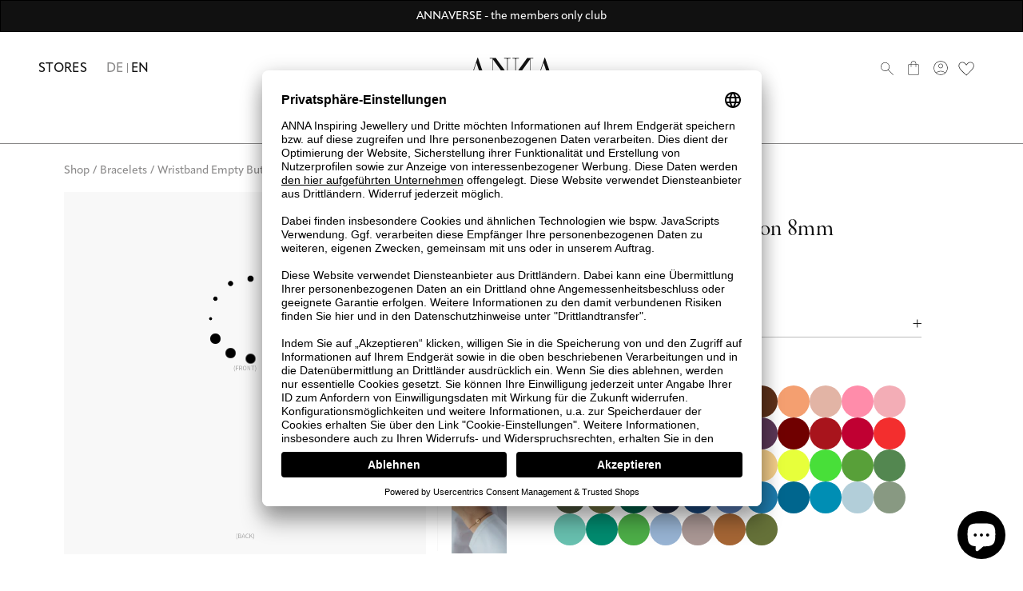

--- FILE ---
content_type: text/css
request_url: https://annaij.com/cdn/shop/t/201/assets/base-76bbf863.css
body_size: 22213
content:
/** Shopify CDN: Minification failed

Line 7:92260 Unexpected "{"

**/
@import"https://use.typekit.net/msp1iho.css";form .cf-field-container:first-child .cf-field{margin-top:0}form .cf-field-container .cf-field{padding:0;margin:20px 0 0}.cf-field-container label,.cf-field-container legend,.cf-field-container select,.cf-field-container input,.cf-field-container span,.shopify-challenge__message,.cf-field[data-cf-invalid=true]:not([data-cf-field-type=repeating_group]) div[data-reach-alert=true],.cf-error-message .cf-field-errors,.cf-error-message .cf-error-message-header{font-size:.875rem;line-height:1rem;font-weight:400;font-family:apparat}@media screen and (max-width: 480px){.cf-field-container input{font-size:1rem;line-height:1.25rem}}.cf-field[data-cf-field-type=checkbox] span{line-height:13px}.cf-field-container div[data-cf-field-type=radio] span{height:14px;display:inline-block}.cf-field-container label,.cf-field-container legend{padding-bottom:8px!important}.cf-field-container label,.cf-field-container legend{color:#8a8989}.cf-field[data-cf-field-type=checkbox] span{margin-top:1px}.cf-field-container input::-moz-placeholder,.cf-field-container textarea::-moz-placeholder{border-color:#bbb;color:#bbb;height:43px}.cf-field-container select,.cf-field-container input,.cf-field-container input::placeholder,.cf-field-container textarea::placeholder{border-color:#bbb;color:#bbb;height:43px}.cf-field-container .cf-field-description{color:#bbb;padding-top:10px;font-size:.75rem;line-height:1rem;font-weight:400;font-family:apparat}.cf-field-container[data-cf-field-actions*=disable_field],.cf-field-container[data-cf-field-actions*=disable_field] select,.cf-field-container[data-cf-field-actions*=disable_field] input,.cf-field-container[data-cf-field-actions*=disable_field] div[data-cf-field-type=date] div.DayPickerInput{opacity:1!important}.cf-field-container[data-cf-field-actions*=disable_field] select,.cf-field-container[data-cf-field-actions*=disable_field] input,.cf-field-container[data-cf-field-actions*=disable_field] div[data-cf-field-type=date] div.DayPickerInput{background-color:#dedede;color:#8a8989}.cf-field-container div[data-cf-field-type=checkbox] label,.cf-field-container div[data-cf-field-type=radio] span,.cf-field-container:not([data-cf-field-actions*=disable_field]) select,.cf-field-container:not([data-cf-field-actions*=disable_field]) input{color:#111}.cf-field-container.newsletter div[data-cf-field-type=checkbox] label{color:#8a8989}.cf-field-container div.cf-field input[type=checkbox],.cf-field-container div[data-cf-field-type=radio] input,input#address_default_address_new{-webkit-appearance:none;-moz-appearance:none;appearance:none;border:1px solid #BBBBBB;border-radius:0;margin-right:5px;width:14px;height:14px}.cf-field-container div.cf-field input[type=checkbox]:focus,.cf-field-container div[data-cf-field-type=radio] input:focus,input#address_default_address_new:focus{outline:0;box-shadow:none}.cf-field-container div.cf-field input[type=checkbox]:checked,.cf-field-container div[data-cf-field-type=radio] input:checked,input#address_default_address_new:checked{background-color:#bbb;background-image:none}.cf-field-container div[data-cf-field-type=checkbox] label{padding-bottom:0}.cf-form-inner div.cf-form-actions:not([data-empty=true]){margin-top:36px;margin-left:auto;margin-right:auto;display:block}.cf-form-inner div.cf-form-actions:not([data-empty=true]) button{margin-left:auto;margin-right:auto;display:block;margin-bottom:0}.cf-form-inner div.cf-form-actions button span{font-size:.875rem;line-height:.875rem;font-weight:400;letter-spacing:.12em;font-family:apparat}.cf-form-inner div.cf-form-actions:not([data-empty=true]){display:flex;flex-direction:row-reverse;justify-content:flex-end;-moz-column-gap:12px;column-gap:12px}form[data-cf-form=Pyt45j] div.cf-form-actions:not([data-empty=true]),form[data-cf-form="6RtG73"] div.cf-form-actions:not([data-empty=true]){justify-content:flex-start}#form_register .cf-form-inner div.cf-form-actions:not([data-empty=true]){flex-direction:column}#form_register form .cf-form-inner div.cf-form-actions:not([data-empty="true"]) button{width:-moz-fit-content;width:fit-content}.shopify-challenge__container p.shopify-challenge__message{margin-bottom:16px;text-align:left}.shopify-challenge__container{display:flex;flex-direction:column;align-items:flex-start;justify-content:center;min-height:370px}.shopify-challenge__container form{width:100%;display:flex;flex-direction:column;align-items:flex-start}.shopify-challenge__message{margin-bottom:16px;padding-top:47px;position:relative}.shopify-challenge__message:before{content:"RECAPTURE";text-align:left;font-family:apparat;font-size:20px;line-height:30px;letter-spacing:.02em;position:absolute;top:0;left:0}.shopify-challenge__container input.shopify-challenge__button{margin-left:0;font-size:12px;line-height:12px;letter-spacing:.12em;font-family:apparat;border-radius:0}.loyalty-referral-code__input,#loyaltyReferralAmountInput{height:50px}form[data-cf-form=RxtJ7k] button.cf-cancel.cf-button,form[data-cf-form=dGtYzQ] button.cf-cancel.cf-button,form[data-cf-form=Pyt45j] button.cf-cancel.cf-button,form[data-cf-form="6RtG73"] button.cf-cancel.cf-button,form[data-cf-form=X1tnOW] button.cf-cancel.cf-button{display:none}form[data-cf-form=RxtJ7k] .cf-enum-field__choice,form[data-cf-form=dGtYzQ] .cf-enum-field__choice,form[data-cf-form=xPtnqA] .cf-enum-field__choice,form[data-cf-form=Pyt45j] .cf-enum-field__choice,form[data-cf-form="6RtG73"] .cf-enum-field__choice,form[data-cf-form=L3tA1e] .cf-enum-field__choice,form[data-cf-form="54tDNn"] .cf-enum-field__choice,form[data-cf-form=X1tnOW] .cf-enum-field__choice,form[data-cf-form=M6tzYP] .cf-enum-field__choice{align-items:flex-start}form .cf-date-picker__icon svg{display:none}form .cf-date-picker__icon:after{content:"";display:block;background-image:url("data:image/svg+xml,%3Csvg xmlns='http://www.w3.org/2000/svg' height='48' viewBox='0 -960 960 960' width='48'%3E%3Cpath d='M180-80q-24 0-42-18t-18-42v-620q0-24 18-42t42-18h65v-60h65v60h340v-60h65v60h65q24 0 42 18t18 42v620q0 24-18 42t-42 18H180Zm0-60h600v-430H180v430Zm0-490h600v-130H180v130Zm0 0v-130 130Z'/%3E%3C/svg%3E");background-repeat:no-repeat no-repeat;background-position:center center;background-size:cover;height:100%;width:100%}.cf-field[data-cf-invalid=true]:not([data-cf-field-type=repeating_group]){padding:.5em}.cf-form-inner fieldset.cf-fields-container,.cf-fields-wrapper fieldset.cf-fields-container{margin:0;width:100%}.cf-form-inner .cf-form-actions .cf-step-invalid .cf-error-message div.cf-field-errors{margin-top:24px}.agb-field a{text-decoration:underline}.agb-field a:hover{color:#8a8989}@media screen and (min-width: 767px){.cf-field-container label,.cf-field-container legend{padding-bottom:10px!important}form .cf-field-container .cf-field{margin:36px 0 0}form .cf-field-container[data-cf-column-width="6"]:nth-child(2) .cf-field{padding:0 .5em 0 0}.cf-form-inner div.cf-form-actions:not([data-empty=true]){margin-top:40px;margin-left:0}.cf-form-inner div.cf-form-actions:not([data-empty=true]) button{margin-left:0}.shopify-challenge__container input.shopify-challenge__button{margin-left:0;font-size:14px;line-height:14px}.shopify-challenge__message{margin-bottom:10px;padding-top:69px}.shopify-challenge__message:before{content:"RECAPTURE";text-align:left;font-family:apparat;font-size:24px;line-height:36px;letter-spacing:.02em;position:absolute;top:0;left:0}.shopify-challenge__container{min-height:580px}}@media screen and (min-width: 601px){form[data-cf-form=Pyt45j] .cf-field-container[data-cf-column-width="6"]:nth-child(odd),form[data-cf-form="6RtG73"] .cf-field-container[data-cf-column-width="6"]:nth-child(odd){padding-right:6px}form[data-cf-form=Pyt45j] .cf-field-container[data-cf-column-width="6"]:nth-child(even),form[data-cf-form="6RtG73"] .cf-field-container[data-cf-column-width="6"]:nth-child(even){padding-left:6px}}#show_pw{background-image:url("data:image/svg+xml,%3Csvg xmlns='http://www.w3.org/2000/svg' height='17' viewBox='0 -960 960 960' width='17'%3E%3Cpath d='M480.118-333q69.632 0 118.257-48.743Q647-430.485 647-500.118q0-69.632-48.743-118.257Q549.515-667 479.882-667q-69.632 0-118.257 48.743Q313-569.515 313-499.882q0 69.632 48.743 118.257Q410.485-333 480.118-333Zm-.294-56q-46.324 0-78.574-32.426Q369-453.853 369-500.176q0-46.324 32.426-78.574Q433.853-611 480.176-611q46.324 0 78.574 32.427Q591-546.147 591-499.824q0 46.324-32.427 78.574Q526.147-389 479.824-389ZM480-204q-144 0-260.5-82t-174-214q57.5-132 174-214T480-796q144 0 260.5 82t174 214q-57.5 132-174 214T480-204Zm0-296Zm-.169 238.5q120.669 0 221.419-65Q802-391.5 854.5-500 802-608.5 701.419-673.5q-100.582-65-221.25-65-120.669 0-221.419 65Q158-608.5 104.5-500 158-391.5 258.581-326.5q100.582 65 221.25 65Z'/%3E%3C/svg%3E");background-repeat:no-repeat no-repeat;background-position:center center;background-size:cover;border:none;position:absolute;right:12px;bottom:14px;background-color:transparent;cursor:pointer}#show_pw:checked{background-image:url("data:image/svg+xml,%3Csvg xmlns='http://www.w3.org/2000/svg' height='48' viewBox='0 -960 960 960' width='48'%3E%3Cpath d='M626.5-419 584-461.5q26.5-73-27.25-119.5T441.5-604L399-646.5q17-10.5 38.25-15.5t42.6-5q70.312 0 118.731 48.419T647-499.85q0 21.35-5.5 43.35t-15 37.5ZM753-292l-37.5-38q48.5-35.5 85.25-80.25t53.75-89.902Q805-610 705.5-674.25 606-738.5 490-738.5q-41.5 0-86.25 8T334.5-711L290-756.5q34-15.5 88.75-27.5T485-796q140.951 0 257.975 80.25Q860-635.5 914.5-500.076 888.5-437 848-384.25 807.5-331.5 753-292Zm60.5 221.5L648-233.5q-34.5 14-78.75 21.75T480-204q-143.951 0-261.475-80.25Q101-364.5 45.5-500q20-51.552 55.5-100.776t86-93.724l-125-126 40-41 749 749-37.5 42Zm-587-584q-37 26.5-72 71t-50 83.631Q155.5-390 257.214-325.75 358.929-261.5 488-261.5q34 0 66.75-4.25T603-278l-65.234-65Q527-338 510.5-335.5t-30.628 2.5Q411-333 362-381.25t-49-118.686q0-15.064 2.5-30.403 2.5-15.338 7.5-27.161l-96.5-97Zm300 143.5ZM415-455.5Z'/%3E%3C/svg%3E");background-repeat:no-repeat no-repeat;background-position:center center;background-size:cover}#show_pw:focus{outline:none;border:none;box-shadow:none}.globo-form-id-56535{padding-top:35px}.globo-form-id-56535 .globo-form-app.default-layout{width:100%;max-width:100%;margin:0}.globo-form-id-56535 .globo-form-control{margin-bottom:36px;padding:0 6px}.globo-form-id-56535 .globo-form-control:last-of-type{margin-bottom:0}.globo-form-id-56535 .globo-form-control .heading-title.globo-heading{color:#000;font-family:Apparat;font-size:16px;font-style:normal;font-weight:600;line-height:28px;text-transform:uppercase;margin-bottom:0}.globo-form-id-56535 .heading-title.globo-heading+p{margin-top:10px}.globo-form-id-56535 .heading-title.globo-heading+p:empty{display:none}.globo-form-id-56535 label.globo-label{margin-bottom:10px;width:-moz-fit-content;width:fit-content}.globo-form-id-56535 label.globo-label span{font-family:Apparat;font-size:14px;font-style:normal;font-weight:400;line-height:20px}.globo-form-id-56535 .globo-form-input input,.globo-form-id-56535 .globo-form-control textarea{background:none;border:1px solid #BBBBBB;font-family:Apparat;font-size:14px}.globo-form-id-56535 .globo-form-input select{background-image:url("data:image/svg+xml,%3Csvg width='8' height='7' viewBox='0 0 8 7' fill='none' xmlns='http://www.w3.org/2000/svg'%3E%3Cpath d='M3.80078 6.27051L0.33668 0.270507L7.26488 0.270508L3.80078 6.27051Z' fill='%23111111'/%3E%3C/svg%3E%0A")!important}.globo-form-id-56535 .globo-form-input select{background-position:calc(100% - 10px) center;background-size:8px;border:1px solid #BBBBBB;background-color:transparent;font-family:Apparat;font-size:14px;padding-right:25px}.globo-form-id-56535 .globo-form-input input[data-type=datetime]{background-image:url("data:image/svg+xml,%3Csvg width='17' height='17' viewBox='0 0 17 18' fill='none' xmlns='http://www.w3.org/2000/svg'%3E%3Cpath d='M3.99785 15.6527C3.73803 15.6527 3.5144 15.559 3.32695 15.3716C3.1395 15.1841 3.04578 14.9605 3.04578 14.7007V5.59022C3.04578 5.33041 3.1395 5.10677 3.32695 4.91932C3.5144 4.73188 3.73942 4.63815 4.00203 4.63815H5.56036V3.11523H6.03848V4.63815H11.0322V3.11523H11.4572V4.63815H12.9979C13.2605 4.63815 13.4855 4.73188 13.6729 4.91932C13.8604 5.10677 13.9541 5.33041 13.9541 5.59022V14.7007C13.9541 14.9605 13.8604 15.1841 13.6729 15.3716C13.4855 15.559 13.2619 15.6527 13.002 15.6527H3.99785ZM4.00203 15.2632H12.9979C13.1395 15.2632 13.2694 15.2041 13.3874 15.0861C13.5055 14.968 13.5645 14.8382 13.5645 14.6965V8.58711H3.43536V14.6965C3.43536 14.8382 3.49439 14.968 3.61244 15.0861C3.7305 15.2041 3.86036 15.2632 4.00203 15.2632ZM3.43536 8.19753H13.5645V5.5944C13.5645 5.45273 13.5055 5.32287 13.3874 5.20482C13.2694 5.08676 13.1395 5.02773 12.9979 5.02773H4.00203C3.86036 5.02773 3.7305 5.08676 3.61244 5.20482C3.49439 5.32287 3.43536 5.45273 3.43536 5.5944V8.19753Z' fill='black'/%3E%3C/svg%3E%0A")!important}.globo-form-id-56535 .globo-form-input input[data-type=datetime]{background-repeat:no-repeat no-repeat;background-position:98% center;background-size:17px}.globo-form-id-56535 .globo-form-control textarea{height:110px}.globo-form-id-56535 .globo-form-input input[data-type=file]{height:-moz-fit-content;height:fit-content;border:none;padding:0;font-size:12px;color:#8a8989}.globo-form-id-56535 input::-webkit-file-upload-button{display:inline-block;padding:16px 32px;text-transform:uppercase;text-align:center;font-weight:400;border:1px solid #111;color:#111;background-color:#fff;margin-right:20px;cursor:pointer}.globo-form-id-56535 input::-webkit-file-upload-button:hover{background-color:#111;color:#fff;border:1px solid white}.globo-form-id-56535 input::-webkit-file-upload-button:disabled{display:hidden}.globo-form-id-56535 .globo-form-app div.gfb__footer{margin-top:21px}.globo-form-id-56535 .gfb__footer div.globo-description{font-family:Apparat;font-size:12px;font-style:normal;font-weight:400;line-height:16px;margin-bottom:33px}.globo-form-id-56535 .gfb__footer button.action,.globo-form-id-56535 ::-webkit-file-upload-button{font-family:Apparat;font-size:14px;font-style:normal;line-height:14px;letter-spacing:1.68px;text-transform:uppercase}.globo-form-id-56535 .gfb__footer button.action{border:none!important}.globo-form-id-56535 .gfb__footer button.action{padding:16px 32px;transition:none}.globo-form-id-56535 .gfb__footer button.action:hover{background-color:#8a8989}.section-career .globo-form-control input,.section-career .globo-form-control textarea,.section-career .globo-form-control select,.section-career button.flat-button{border-radius:0!important}@media screen and (max-width: 1023px){.globo-form-id-56535{padding-top:31px}.globo-form-id-56535 .globo-form-control .heading-title.globo-heading{font-size:14px;font-weight:600;line-height:24px}.globo-form-id-56535 label.globo-label span{font-size:12px;line-height:18px}.globo-form-id-56535 .globo-form-control{margin-bottom:22px}.globo-form-id-56535 label.globo-label{margin-bottom:7px}.globo-form-id-56535 ::-webkit-file-upload-button{width:100%;margin:0}.globo-form-id-56535 .globo-form-app div.gfb__footer{margin-top:12px}.globo-form-id-56535 .gfb__footer div.globo-description{font-size:10px;line-height:16px;margin-bottom:37px}.globo-form-id-56535 .gfb__footer button.action{width:100%}.globo-form-id-56535 ::-webkit-file-upload-button{display:block!important}.globo-form-id-56535 ::-webkit-file-upload-button{margin-bottom:10px}.section-career .gfb__footer button.action{padding-top:18px;padding-left:20px;padding-right:20px}}body.template-collection.overflow-hidden{padding-right:.9rem}.promo a.block_link{padding:36px 40px!important}.promo a.block_link{position:absolute;top:0;right:0;bottom:0;left:0}footer .info-blocks h4,footer .info-blocks p{hyphens:auto;word-break:break-word}@media screen and (max-width: 1023px){li.menu-link[data-has-dropdown=true] a.relative{background:url("data:image/svg+xml,%3Csvg width='12' height='12' viewBox='0 0 12 12' fill='none' xmlns='http://www.w3.org/2000/svg'%3E%3Cline x1='1' y1='6' x2='11' y2='6' stroke='%23111111' stroke-linecap='round'/%3E%3Cline x1='6' y1='1' x2='6' y2='11' stroke='%23111111' stroke-linecap='round'/%3E%3C/svg%3E%0A") no-repeat calc(100% - 4px) center;background-size:12px 12px;-webkit-appearance:none}li.menu-link[active=true] a.relative{background:url("data:image/svg+xml,%3Csvg width='12' height='12' viewBox='0 0 12 12' fill='none' xmlns='http://www.w3.org/2000/svg'%3E%3Cline x1='1' y1='6' x2='11' y2='6' stroke='%23111111' stroke-linecap='round'/%3E%3C/svg%3E%0A") no-repeat calc(100% - 4px) center;background-size:12px 12px;-webkit-appearance:none}}a,button,label,input,summary,content,custom-details{-webkit-tap-highlight-color:transparent!important}label.required:after{content:" *"}.richtext ul ul{list-style-type:circle}.mobile-menu-open{overflow:hidden}.mobile-menu-open #dummy-chat-button-iframe,.mobile-menu-open #shopify-chat{display:none}@media screen and (min-width: 1020px){@media (min-width: 1024px){.desktop-hide{--tw-translate-y:calc((100% + 120px)*-1);transform:translate(var(--tw-translate-x),var(--tw-translate-y)) rotate(var(--tw-rotate)) skew(var(--tw-skew-x)) skewY(var(--tw-skew-y)) scaleX(var(--tw-scale-x)) scaleY(var(--tw-scale-y))}}.desktop-hide{animation-name:hide_fully;animation-duration:.3s;animation-fill-mode:forwards}@keyframes hide_fully{0%{opacity:1}99%{opacity:1}to{opacity:0}}}@media screen and (max-width: 767px){.-translate-y-hidden-cart{animation-name:hide_fully;animation-duration:.3s;animation-fill-mode:forwards}@keyframes hide_fully{0%{opacity:1;height:58px;padding:20px}99%{opacity:1;height:50px;padding:20px}to{opacity:0;height:0px;padding:0}}}.wishlist-backdrop-container.desktop-hide{display:none}.shopify-section.section--media-cards+.shopify-section.section--media-cards{margin-top:-1px}@media screen and (max-width: 767px){.shopify-section.section--media-cards:last-child .media-card-block:last-of-type{margin-top:-1px}}#shop-hcaptcha-badge-container{display:none;opacity:0;visibility:hidden;height:0;width:0}hero-slider .swiper-lazy-preloader{display:none}.dropdown-locked svg{stroke:#bbb}a.wkh-button .table svg{display:none}a.wkh-button.wkh-selected .table svg{display:block}product-main custom-details content ul{padding-left:40px;display:block;list-style-type:disc;margin-top:1em;margin-bottom:1em}#shopify-chat #ShopifyChat{transition:margin .2s ease;transition-delay:.1s}body.chat-move-position #shopify-chat #ShopifyChat{margin-bottom:97px}.group\/productcard button.group{display:none}@media screen and (max-width: 480px){div#shopify-chat{z-index:0}}.transparent content a:hover{--tw-text-opacity: 1;color:rgba(222,222,222,var(--tw-text-opacity))}content a:hover{--tw-text-opacity: 1;color:rgba(138,137,137,var(--tw-text-opacity))}custom-details summary{background:url("data:image/svg+xml,%3Csvg width='9' height='9' viewBox='0 0 9 9' fill='none' xmlns='http://www.w3.org/2000/svg'%3E%3Cpath d='M4.25 8.916V4.666H0V4.25H4.25V0H4.666V4.25H8.916V4.666H4.666V8.916H4.25Z' fill='%23111111'/%3E%3C/svg%3E%0A") no-repeat calc(100% - 4px) center;background-size:12px 12px;-webkit-appearance:none}custom-details[open] summary{background:url("data:image/svg+xml,%3Csvg width='9' height='1' viewBox='0 0 9 1' fill='none' xmlns='http://www.w3.org/2000/svg'%3E%3Cpath d='M0 0.416V0H8.916V0.416H0Z' fill='%23111111'/%3E%3C/svg%3E%0A") no-repeat calc(100% - 4px) center;background-size:12px 12px;-webkit-appearance:none}custom-details a{text-decoration:underline}product-form div.customily_option{margin-bottom:0!important}product-form div.customily_option:not(:first-of-type){margin-top:38px!important}product-form div.customily_option~div[visually-hidden=true]{margin:0!important}product-form .customily_option[sort-id="1"] label{margin-top:0!important}product-form label[role=tab]{margin-top:0!important;margin-bottom:4px!important}#cl_optionsapp div.customily_option input[type=checkbox]{min-width:14px;min-height:14px;max-width:14px;max-height:14px;margin-top:2px}product-form select{color:#111!important}product-form select{font-size:.875rem}product-form .swatch-container label{box-shadow:none!important;display:flex!important}product-form .customily_option:not([opt-id="0"]) div.cl-option-content .swatch-container .swatch{margin:0!important}product-form .customily_option:not([opt-id="0"]) div.cl-option-content .swatch-container .swatch{width:-moz-fit-content;width:fit-content}product-form input[type=text]{border-color:#000!important}product-form input[type=text]:focus{outline:none;box-shadow:none}product-form .maxlength-counter{color:#bbb!important}#cl_optionsapp .swatch-container,#cl_optionsapp .cl-color-picker-container{-moz-column-gap:10px;column-gap:10px;row-gap:10px}product-form .swatch-container input:checked~label{border:1px solid #111!important}product-form .customily_option select{background:url("data:image/svg+xml,%3Csvg width='11' height='11' viewBox='0 0 12 12' fill='none' xmlns='http://www.w3.org/2000/svg'%3E%3Cline x1='1' y1='6' x2='11' y2='6' stroke='%23111111' stroke-linecap='round'/%3E%3Cline x1='6' y1='1' x2='6' y2='11' stroke='%23111111' stroke-linecap='round'/%3E%3C/svg%3E%0A") no-repeat 100% 8px!important;border-bottom:1px solid #C5C5C5!important;border-top:none!important;border-left:none!important;border-right:none!important;padding:2px 8px 2px 0!important}#customily-options label.cl-checkbox-inner-label{margin-left:.25rem;margin-top:0}product-form .customily_option select:focus{outline:none;box-shadow:none}product-form .option_name .customily-required-label{display:none}product-form .customily_option small.help-text{color:#8a8989!important}product-form .customily_option small.help-text{font-size:.75rem;line-height:1rem;font-weight:400;padding-top:12px}product-gallery .canvas-container{background:#F8F8F8!important}product-form #customily-options textarea{font-family:apparat,sans-serif;font-size:.875rem;line-height:1.25rem;font-weight:400}product-form .customily_option input[type=checkbox]:focus{outline:none;box-shadow:none}product-form .customily_option input[type=checkbox]:checked{position:relative;--tw-border-opacity: 1;border-color:rgba(187,187,187,var(--tw-border-opacity))}@media screen and (max-width: 1023px){li.menu-link[data-has-dropdown=true] aproduct-form .customily_option input[type=checkbox]:checked{background:url("data:image/svg+xml,%3Csvg width='12' height='12' viewBox='0 0 12 12' fill='none' xmlns='http://www.w3.org/2000/svg'%3E%3Cline x1='1' y1='6' x2='11' y2='6' stroke='%23111111' stroke-linecap='round'/%3E%3Cline x1='6' y1='1' x2='6' y2='11' stroke='%23111111' stroke-linecap='round'/%3E%3C/svg%3E%0A") no-repeat calc(100% - 4px) center;background-size:12px 12px;-webkit-appearance:none}li.menu-link[active=true] aproduct-form .customily_option input[type=checkbox]:checked{background:url("data:image/svg+xml,%3Csvg width='12' height='12' viewBox='0 0 12 12' fill='none' xmlns='http://www.w3.org/2000/svg'%3E%3Cline x1='1' y1='6' x2='11' y2='6' stroke='%23111111' stroke-linecap='round'/%3E%3C/svg%3E%0A") no-repeat calc(100% - 4px) center;background-size:12px 12px;-webkit-appearance:none}}product-form .customily_option input[type=checkbox]:checked:after{content:"";position:absolute;top:0px;right:0px;bottom:0px;left:0px;display:block;height:100%;width:100%;--tw-bg-opacity: 1;background-color:rgba(187,187,187,var(--tw-bg-opacity))}product-form .swatch-container input:checked~label img{opacity:1!important}product-form .swatch-container label img{opacity:.5}product-form input[type=email]{background-image:url("data:image/svg+xml,%3Csvg xmlns='http://www.w3.org/2000/svg' height='16' viewBox='0 96 960 960' width='16'%3E%3Cpath d='M186 844q-22.775 0-38.387-15.612Q132 812.775 132 790V362q0-22.775 15.613-38.388Q163.225 308 186 308h588q22.775 0 38.388 15.612Q828 339.225 828 362v428q0 22.775-15.612 38.388Q796.775 844 774 844H186Zm294-281L154 344v446q0 14 9 23t23 9h588q14 0 23-9t9-23V344L480 563Zm0-28 309-205H172l308 205ZM154 344v-14 460q0 14 9 23t23 9h-32V344Z'/%3E%3C/svg%3E")!important}product-form input.send[type=email]{background-image:url("data:image/svg+xml,%3Csvg width='12' height='8' viewBox='0 0 12 8' fill='none' xmlns='http://www.w3.org/2000/svg'%3E%3Cpath d='M4.26669 7.65297C4.22346 7.65436 4.18041 7.64679 4.14025 7.63073C4.1001 7.61466 4.0637 7.59046 4.03335 7.55964L0.766688 4.33297C0.735645 4.30256 0.710984 4.26626 0.694148 4.22619C0.677312 4.18612 0.66864 4.1431 0.66864 4.09964C0.66864 4.05618 0.677312 4.01316 0.694148 3.97309C0.710984 3.93303 0.735645 3.89672 0.766688 3.86631C0.797675 3.83507 0.834542 3.81027 0.875162 3.79334C0.915782 3.77642 0.95935 3.76771 1.00335 3.76771C1.04736 3.76771 1.09093 3.77642 1.13155 3.79334C1.17217 3.81027 1.20903 3.83507 1.24002 3.86631L4.26669 6.85297L10.7667 0.439642C10.8301 0.378142 10.915 0.34375 11.0034 0.34375C11.0917 0.34375 11.1766 0.378142 11.24 0.439642C11.2713 0.470629 11.2961 0.507496 11.313 0.548116C11.3299 0.588736 11.3386 0.632304 11.3386 0.676308C11.3386 0.720312 11.3299 0.763881 11.313 0.804501C11.2961 0.84512 11.2713 0.881987 11.24 0.912975L4.50669 7.57964C4.47412 7.6081 4.4359 7.62934 4.39453 7.64198C4.35317 7.65462 4.3096 7.65837 4.26669 7.65297Z' fill='%23111111'/%3E%3C/svg%3E%0A")!important}@media screen and (max-width: 480px){product-gallery .canvas-wrapper{left:0px;top:0px;height:100%;max-height:100%;width:100%}product-gallery .canvas-wrapper .canvas-container{height:100%!important;max-height:100%!important;width:100%!important}.col-span-6.mb-0.md\:relative.md\:top-0.sticky.top-\[60px\].bg-white.z-10:after{content:"";--tw-shadow: 0 12px 10px rgba(0,0,0,.07059);--tw-shadow-colored: 0 12px 10px var(--tw-shadow-color);box-shadow:0 0 #0000,0 0 #0000,var(--tw-shadow);box-shadow:var(--tw-ring-offset-shadow, 0 0 rgba(0,0,0,0)),var(--tw-ring-shadow, 0 0 rgba(0,0,0,0)),var(--tw-shadow);position:absolute;bottom:0;left:0;right:0;display:block;height:40px;pointer-events:none;z-index:-1}}@media screen and (max-width: 767px){product-form select{font-size:.75rem!important}product-form select{line-height:1.125rem}product-form #customily-options,product-form #customily-options textarea{font-size:1rem!important}product-form #customily-options,product-form #customily-options textarea{line-height:1.125rem}product-form div.customily_option:not(:first-of-type){margin-top:26px!important}product-form .customily_option:not(:nth-child(2)) .swatch-container{-moz-column-gap:12px;column-gap:12px;row-gap:9px}div#customily-options{z-index:0!important}}div#cl_optionsapp .swatch-container .swatch,div#cl_optionsapp .cl-color-picker-container .cl-color-picker{margin:0!important}div#cl_optionsapp .customily_option input:not([type="checkbox"]):not(.vc-input__input),div#cl_optionsapp .customily_option select{min-height:0;min-height:initial}@media screen and (min-width: 1024px){div#cl_optionsapp .swatch-container label,div#cl_optionsapp .cl-color-picker label{border:none}#cl_optionsapp .swatch-container,#cl_optionsapp .cl-color-picker-container{-moz-column-gap:20px;column-gap:20px;row-gap:14px}product-form label[role=tab]{margin-top:0!important;margin-bottom:6px!important}}[aria-disabled=true].opacity-70{opacity:.7}[aria-disabled=true].cursor-default{cursor:default}#customily-options textarea{border-radius:9999px;padding-left:1.5rem;padding-right:1.5rem}options-input .hide-scrollbar{-ms-overflow-style:none;scrollbar-width:none}options-input .hide-scrollbar::-webkit-scrollbar{display:none}custom-cart-button #button-load-animation:after{content:" ";display:block;width:2em;height:2em;box-sizing:border-box;transform-origin:0em 0em;transform:translateZ(0) scale(.5);backface-visibility:hidden;border-radius:50%;border:.3em solid currentColor;border-left-color:transparent}custom-cart-button #button-load-animation{position:absolute;top:50%;left:50%;width:1em;height:1em;margin:-.5em;opacity:1;z-index:5;transition:all .3s;transition-timing-function:ease-in;color:#fffc;transform-origin:50% 50%;transform-box:fill-box;display:inline-block;box-sizing:content-box;animation:loading 1s infinite linear;visibility:hidden}@keyframes loading{0%{animation-timing-function:cubic-bezier(.3333,.3333,.6667,.6667);transform:rotate(0)}to{transform:rotate(360deg)}}custom-cart-button .show-animation #button-load-animation{visibility:visible;background:rgba(0,0,0,.6);background-color:transparent}custom-cart-button #custom-cart-button:after{content:" ";display:block;width:100%;height:100%;position:absolute;top:0;left:0}custom-cart-button #custom-cart-button.show-animation:after{opacity:1;display:block;background:rgba(0,0,0,.6)}.option.letter{grid-template-columns:repeat(8,1fr)}@media screen and (max-width: 1520px){.option.letter{grid-template-columns:repeat(7,1fr)}}@media screen and (max-width: 1350px){.option.letter{grid-template-columns:repeat(6,1fr)}}@media screen and (max-width: 1160px){.option.letter{grid-template-columns:repeat(5,1fr)}}@media screen and (max-width: 850px){.option.letter{grid-template-columns:repeat(4,1fr)}}@media screen and (min-width: 481px){.option.letter{display:grid}}.gallery .swiper-pagination span.swiper-pagination-bullet.swiper-pagination-bullet-active{width:10px;height:10px;background-color:#000;box-shadow:0 0 10px #0003}.gallery .swiper-pagination span.swiper-pagination-bullet{width:6px;height:6px;border-radius:9999px;background-color:#d9d9d9;margin:0 6px}.transparent div.klaviyo-form div{--tw-text-opacity: 1;color:rgba(255,255,255,var(--tw-text-opacity))}div.klaviyo-form div{font-family:apparat,sans-serif!important;--tw-text-opacity: 1 !important;color:rgba(17,17,17,var(--tw-text-opacity))!important}form.klaviyo-form>div{min-height:0!important;min-height:initial!important}form.klaviyo-form{padding-top:5px!important}div.klaviyo-form input{height:34px!important}.transparent div.klaviyo-form input[type=email]{--tw-border-opacity: 1;border-color:rgba(255,255,255,var(--tw-border-opacity));--tw-text-opacity: 1;color:rgba(255,255,255,var(--tw-text-opacity))}div.klaviyo-form input[type=email]{height:auto!important;border-left-width:0px!important;border-right-width:0px!important;border-top-width:0px!important;--tw-border-opacity: 1 !important;border-color:rgba(17,17,17,var(--tw-border-opacity))!important;padding-right:100px!important;padding-bottom:10px!important;font-family:apparat,sans-serif!important;--tw-text-opacity: 1 !important;color:rgba(17,17,17,var(--tw-text-opacity))!important}div.klaviyo-form input[type=email]{border-bottom-width:1px;border-style:solid;background-position:left;background-repeat:no-repeat}div.klaviyo-form input[type=email]::-moz-placeholder{font-family:apparat,sans-serif!important;--tw-text-opacity: 1 !important;color:rgba(187,187,187,var(--tw-text-opacity))!important}div.klaviyo-form input[type=email]::placeholder{font-family:apparat,sans-serif!important;--tw-text-opacity: 1 !important;color:rgba(187,187,187,var(--tw-text-opacity))!important}@media (min-width: 768px){div.klaviyo-form input[type=email]{padding-left:3rem!important}}@media (min-width: 1024px){div.klaviyo-form input[type=email]{height:50px!important;padding-bottom:0!important}}@media screen and (min-width: 480px){div.klaviyo-form input[type=email]{background-image:url("data:image/svg+xml,%3Csvg xmlns='http://www.w3.org/2000/svg' height='48' viewBox='0 96 960 960' width='48'%3E%3Cpath d='M186 844q-22.775 0-38.387-15.612Q132 812.775 132 790V362q0-22.775 15.613-38.388Q163.225 308 186 308h588q22.775 0 38.388 15.612Q828 339.225 828 362v428q0 22.775-15.612 38.388Q796.775 844 774 844H186Zm294-281L154 344v446q0 14 9 23t23 9h588q14 0 23-9t9-23V344L480 563Zm0-28 309-205H172l308 205ZM154 344v-14 460q0 14 9 23t23 9h-32V344Z'/%3E%3C/svg%3E")!important}div.klaviyo-form input[type=email]{background-size:30px}div.klaviyo-form input{height:34px!important}body div.klaviyo-form form div[data-testid=form-row]>div:nth-child(2){position:absolute!important}body div.klaviyo-form form div[data-testid=form-row]>div:nth-child(2){right:0px;top:50%;--tw-translate-y:calc(-50% - 4px);transform:translate(var(--tw-translate-x),var(--tw-translate-y)) rotate(var(--tw-rotate)) skew(var(--tw-skew-x)) skewY(var(--tw-skew-y)) scaleX(var(--tw-scale-x)) scaleY(var(--tw-scale-y))}@media (min-width: 1024px){body div.klaviyo-form form div[data-testid=form-row]>div:nth-child(2){top:0px;bottom:50%;--tw-translate-y:calc(50% + 5px);transform:translate(var(--tw-translate-x),var(--tw-translate-y)) rotate(var(--tw-rotate)) skew(var(--tw-skew-x)) skewY(var(--tw-skew-y)) scaleX(var(--tw-scale-x)) scaleY(var(--tw-scale-y))}}}@media screen and (max-width: 1023px){div.klaviyo-form button{padding-bottom:10px!important}}div.klaviyo-form button{height:34px!important}.transparent body div.klaviyo-form div input[type=text].needsclick:hover,.transparent body div.klaviyo-form div input[type=email].needsclick:hover{--tw-border-opacity: 1;border-color:rgba(255,255,255,var(--tw-border-opacity))}body div.klaviyo-form div input[type=text].needsclick:hover,body div.klaviyo-form div input[type=email].needsclick:hover{--tw-border-opacity: 1 !important;border-color:rgba(17,17,17,var(--tw-border-opacity))!important}body footer div.klaviyo-form div input[type=text]{padding-right:6rem!important}.transparent body div.klaviyo-form form button{--tw-text-opacity: 1;color:rgba(255,255,255,var(--tw-text-opacity))}body div.klaviyo-form form button{text-align:right!important;font-family:apparat,sans-serif!important;text-transform:uppercase!important;--tw-text-opacity: 1 !important;color:rgba(17,17,17,var(--tw-text-opacity))!important}body div.klaviyo-form form div[data-testid=form-row] label svg{height:12px!important;width:12px!important;min-width:0px!important}body div.klaviyo-form form div[data-testid=form-row] label svg{min-height:0px;outline-style:solid;outline-width:1px;outline-color:#bbb}body div.klaviyo-form form div[data-testid=form-row] label svg+svg{height:12px!important;width:12px!important}body div.klaviyo-form form div[data-testid=form-row] label svg+svg{--tw-bg-opacity: 1;background-color:rgba(187,187,187,var(--tw-bg-opacity));outline-width:0px}body div.klaviyo-form form div[data-testid=form-row]>div:nth-child(2){position:absolute!important}body div.klaviyo-form form div[data-testid=form-row]>div:nth-child(2){right:0px;top:50%;--tw-translate-y:-50%;transform:translate(var(--tw-translate-x),var(--tw-translate-y)) rotate(var(--tw-rotate)) skew(var(--tw-skew-x)) skewY(var(--tw-skew-y)) scaleX(var(--tw-scale-x)) scaleY(var(--tw-scale-y))}@media (min-width: 1024px){body div.klaviyo-form form div[data-testid=form-row]>div:nth-child(2){top:0px;bottom:50%;--tw-translate-y:calc(50% + 5px);transform:translate(var(--tw-translate-x),var(--tw-translate-y)) rotate(var(--tw-rotate)) skew(var(--tw-skew-x)) skewY(var(--tw-skew-y)) scaleX(var(--tw-scale-x)) scaleY(var(--tw-scale-y))}}body div.klaviyo-form form div[data-testid=form-row] label svg+svg g{display:none}.transparent body .klaviyo-form-TY88j7 input{--tw-border-opacity: 1;border-color:rgba(255,255,255,var(--tw-border-opacity))}body .klaviyo-form-TY88j7 input{border-width:0px!important;border-bottom-width:1px!important;--tw-border-opacity: 1 !important;border-color:rgba(17,17,17,var(--tw-border-opacity))!important;padding-left:0!important}@media screen and (max-width: 480px){body div.klaviyo-form form div[data-testid=form-row] label svg{height:9px!important;width:9px!important}body div.klaviyo-form form div[data-testid=form-row] label svg+svg{height:9px!important;width:9px!important}}div[aria-label="POPUP Form"] form{padding-top:0!important}div[aria-label="POPUP Form"] p span span span+span{font-family:apparat!important}div[aria-label="POPUP Form"] form div[data-testid=form-row]:nth-child(2)>div{padding-bottom:38px!important}div[aria-label="POPUP Form"] form div[data-testid=form-row]:nth-child(4)>div{padding-top:22px!important;padding-bottom:18px!important}div[aria-label="POPUP Form"] form div[data-testid=form-row]:nth-child(5)>div{padding-bottom:25px!important}div[aria-label="POPUP Form"] form div[data-testid=form-row]:nth-child(6)>div:first-child{padding-top:2px!important}div[aria-label="POPUP Form"] form div[data-testid=form-row]:nth-child(6)>div:first-child{width:14px;max-width:14px;align-items:baseline}div[aria-label="POPUP Form"] form div[data-testid=form-row]:nth-child(6)>div:nth-child(2){padding-top:0!important}div[aria-label="POPUP Form"] label{font-weight:400!important}div[aria-label="POPUP Form"] label svg{height:14px!important;min-width:14px!important;width:14px!important}div[aria-label="POPUP Form"] label>svg{stroke:none!important}div[aria-label="POPUP Form"] label>svg{border:1px solid #BBBBBB}div[aria-label="POPUP Form"] input+label svg+div{color:#111!important}div[aria-label="POPUP Form"] div[data-testid=form-row]:nth-child(7)>div:first-child{justify-content:center!important;padding-top:40px!important}div[aria-label="POPUP Form"] div[data-testid=form-row]:nth-child(7)>div:first-child{width:200px}div[aria-label="POPUP Form"] div[data-testid=form-row]:nth-child(7)>div:first-child button{border-radius:0!important;padding:16px 32px!important;height:auto!important;height:initial!important;width:auto!important;width:initial!important}div[aria-label="POPUP Form"] a{color:inherit!important}div[aria-label="POPUP Form"] a{text-decoration:underline}div[aria-label="POPUP Form"] a:hover{color:#8a8989!important}@media screen and (max-width: 480px){div[aria-label="POPUP Form"]{transform:none!important}div[aria-label="POPUP Form"]{max-width:100%}div[aria-label="POPUP Form"] div[data-testid=form-row]:nth-child(1) span span{display:flex;justify-content:center;align-items:flex-end}div[aria-label="POPUP Form"] div[data-testid=form-row]:nth-child(1) span span span{font-size:14px!important;font-family:apparat!important}div[aria-label="POPUP Form"] div[data-testid=form-row]:nth-child(1) span span span{display:inline}div[aria-label="POPUP Form"] div[data-testid=form-row] input[type=radio]:checked+label svg:nth-child(2),div[aria-label="POPUP Form"] div[data-testid=form-row] input[type=radio]:checked+label svg:nth-child(1) circle,div[aria-label="POPUP Form"] div[data-testid=form-row] input[type=checkbox]:checked+label svg:nth-child(2),div[aria-label="POPUP Form"] div[data-testid=form-row] input[type=checkbox]:checked+label svg:nth-child(1) rect{display:none!important}div[aria-label="POPUP Form"] div[data-testid=form-row] input[type=radio]:checked+label svg:nth-child(1),div[aria-label="POPUP Form"] div[data-testid=form-row] input[type=checkbox]:checked+label svg:nth-child(1){background-color:#8a8989}}@media screen and (max-width: 767px){#klaviyo-footer-nl input{padding-left:0!important}}:root{--loyalty-benefits-mt: 32px;--loyalty-benefits-mb: 32px;--loyalty-beenfit-card-font-family: "apparat", sans-serif;--loyalty-benefit-card-bg-color: #f8f8f8;--loyalty-benefit-card-content-px: 24px;--loyalty-benefit-card-content-py: 28px;--loyalty-benefits-header-mb: 34px;--loyalty-benefits-heading-mt: 0;--loyalty-benefits-heading-mb: 0;--loyalty-benefits-heading-font-size: 16px;--loyalty-benefits-heading-line-height: 28px;--loyalty-benefits-heading-font-weight: 600;--loyalty-benefits-heading-color: #111111;--loyalty-benefit-card-title-mt: 0;--loyalty-benefit-card-title-mb: 8px;--loyalty-benefit-card-title-font-size: 16px;--loyalty-benefit-card-title-line-height: 28px;--loyalty-benefit-card-title-font-weight: 600;--loyalty-benefit-card-title-color: #000000;--loyalty-benefit-card-body-mt: 0;--loyalty-benefit-card-body-mb: 13px;--loyalty-benefit-card-body-font-size: 14px;--loyalty-benefit-card-body-line-height: 20px;--loyalty-benefit-card-body-font-weight: 400;--loyalty-benefit-card-body-color: #000000;--loyalty-benefit-card-code-mt: 0;--loyalty-benefit-card-code-mb: 3px;--loyalty-benefit-card-code-font-size: 14px;--loyalty-benefit-card-code-line-height: 20px;--loyalty-benefit-card-code-font-weight: 400;--loyalty-benefit-card-code-color: #000000;--loyalty-benefit-card-date-mt: 0;--loyalty-benefit-card-date-mb: 32px;--loyalty-benefit-card-date-font-size: 14px;--loyalty-benefit-card-date-line-height: 20px;--loyalty-benefit-card-date-font-weight: 400;--loyalty-benefit-card-date-color: #bbbbbb;--loyalty-benefit-card-button-px: 32px;--loyalty-benefit-card-button-py: 16px;--loyalty-benefit-card-button-border: 1px solid #111111;--loyalty-benefit-card-button-font-size: 14px;--loyalty-benefit-card-button-line-height: 100%;--loyalty-benefit-card-button-font-weight: 400;--loyalty-benefit-card-button-color: #111111;--loyalty-nextlvl-header-mb: 26px;--loyalty-nextlvl-heading-mt: 0;--loyalty-nextlvl-heading-mb: 0;--loyalty-nextlvl-heading-font-size: 16px;--loyalty-nextlvl-heading-line-height: 28px;--loyalty-nextlvl-heading-font-weight: 600;--loyalty-nextlvl-heading-color: #111111;--loyalty-nextlvl-text-mt: 0;--loyalty-nextlvl-text-mb: 0;--loyalty-nextlvl-text-font-size: 14px;--loyalty-nextlvl-text-line-height: 20px;--loyalty-nextlvl-text-font-weight: 400;--loyalty-nextlvl-text-color: #111111;--loyalty-header-mb: 42px;--loyalty-header-heading-mt: 0;--loyalty-header-heading-mb: 32px;--loyalty-header-heading-font-size: 24px;--loyalty-header-heading-line-height: 36px;--loyalty-header-heading-font-weight: 600;--loyalty-header-heading-color: #111111;--loyalty-header-text-mt: 0;--loyalty-header-text-mb: 0;--loyalty-header-text-font-size: 14px;--loyalty-header-text-line-height: 20px;--loyalty-header-text-font-weight: 400;--loyalty-header-text-color: #111111}.loyalty-loading{display:flex;justify-content:center;align-items:center}.cdl-lty-benefits{margin-top:32px;margin-top:var(--loyalty-benefits-mt);margin-bottom:32px;margin-bottom:var(--loyalty-benefits-mb);font-family:apparat,sans-serif}.cdl-lty-benefits .benefits-header{display:flex;justify-content:space-between;align-items:flex-end;margin-bottom:34px;margin-bottom:var(--loyalty-benefits-header-mb)}.cdl-lty-benefits .benefits-header__heading{margin-top:0;margin-top:var(--loyalty-benefits-heading-mt);margin-bottom:0;margin-bottom:var(--loyalty-benefits-heading-mb);font-size:16px;font-size:var(--loyalty-benefits-heading-font-size);font-weight:600;font-weight:var(--loyalty-benefits-heading-font-weight);line-height:28px;line-height:var(--loyalty-benefits-heading-line-height);color:#111;color:var(--loyalty-benefits-heading-color);text-transform:uppercase}.cdl-lty-benefits .benefits-header__add-to-wallet-btn{height:47px}.cdl-lty-benefits .benefit-grid{display:flex;gap:1rem;overflow-x:auto;padding-bottom:32px}@media (min-width: 1024px){.cdl-lty-benefits .benefit-grid{display:grid;grid-template-columns:repeat(3,minmax(0,1fr));grid-gap:1rem;gap:1rem;padding-bottom:0}}.cdl-lty-benefits .benefit-card{width:300px;flex-shrink:0;background:#f8f8f8;background:var(--loyalty-benefit-card-bg-color);font-family:apparat,sans-serif;font-family:var(--loyalty-beenfit-card-font-family)}@media (min-width: 1024px){.cdl-lty-benefits .benefit-card{width:auto}}.cdl-lty-benefits .benefit-card__content{padding:28px 24px;padding:var(--loyalty-benefit-card-content-py) var(--loyalty-benefit-card-content-px)}.cdl-lty-benefits .benefit-card__image-wrapper{position:relative}.cdl-lty-benefits .benefit-card__image{max-width:100%;height:230px;-o-object-fit:cover;object-fit:cover}.cdl-lty-benefits .benefit-card__help-link{position:absolute;right:15px;bottom:15px}.cdl-lty-benefits .benefit-card__title{margin-top:0;margin-top:var(--loyalty-benefit-card-title-mt);margin-bottom:8px;margin-bottom:var(--loyalty-benefit-card-title-mb);font-size:16px;font-size:var(--loyalty-benefit-card-title-font-size);font-weight:600;font-weight:var(--loyalty-benefit-card-title-font-weight);line-height:28px;line-height:var(--loyalty-benefit-card-title-line-height);color:#000;color:var(--loyalty-benefit-card-title-color);text-transform:uppercase}.cdl-lty-benefits .benefit-card__body{margin-top:0;margin-top:var(--loyalty-benefit-card-body-mt);margin-bottom:13px;margin-bottom:var(--loyalty-benefit-card-body-mb);font-size:14px;font-size:var(--loyalty-benefit-card-body-font-size);font-weight:400;font-weight:var(--loyalty-benefit-card-body-font-weight);line-height:20px;line-height:var(--loyalty-benefit-card-body-line-height);color:#000;color:var(--loyalty-benefit-card-body-color)}.cdl-lty-benefits .benefit-card__code{display:block;margin-top:0;margin-top:var(--loyalty-benefit-card-code-mt);margin-bottom:3px;margin-bottom:var(--loyalty-benefit-card-code-mb);font-size:14px;font-size:var(--loyalty-benefit-card-code-font-size);font-weight:400;font-weight:var(--loyalty-benefit-card-code-font-weight);line-height:20px;line-height:var(--loyalty-benefit-card-code-line-height);color:#000;color:var(--loyalty-benefit-card-code-color);display:flex}.cdl-lty-benefits .benefit-card__date{display:block;margin-top:0;margin-top:var(--loyalty-benefit-card-date-mt);margin-bottom:32px;margin-bottom:var(--loyalty-benefit-card-date-mb);font-size:14px;font-size:var(--loyalty-benefit-card-date-font-size);font-weight:400;font-weight:var(--loyalty-benefit-card-date-font-weight);line-height:20px;line-height:var(--loyalty-benefit-card-date-line-height);color:#bbb;color:var(--loyalty-benefit-card-date-color)}.cdl-lty-benefits .benefit-card__button{display:flex;flex-direction:column;justify-content:center;align-items:center;padding:16px 32px;padding:var(--loyalty-benefit-card-button-py) var(--loyalty-benefit-card-button-px);gap:10px;border:1px solid #111111;border:var(--loyalty-benefit-card-button-border);font-weight:400;font-weight:var(--loyalty-benefit-card-button-font-weight);font-size:14px;font-size:var(--loyalty-benefit-card-button-font-size);line-height:100%;line-height:var(--loyalty-benefit-card-button-line-height);color:#111;color:var(--loyalty-benefit-card-button-color);text-transform:uppercase;text-decoration:none;text-align:center}.cdl-lty-nxt-lvl .next-level-header{display:flex;justify-content:space-between;align-items:flex-end;margin-bottom:26px;margin-bottom:var(--loyalty-nextlvl-header-mb)}.cdl-lty-nxt-lvl .next-level-header__heading{margin-top:0;margin-top:var(--loyalty-nextlvl-heading-mt);margin-bottom:0;margin-bottom:var(--loyalty-nextlvl-heading-mb);font-size:16px;font-size:var(--loyalty-nextlvl-heading-font-size);font-weight:600;font-weight:var(--loyalty-nextlvl-heading-font-weight);line-height:28px;line-height:var(--loyalty-nextlvl-heading-line-height);color:#111;color:var(--loyalty-nextlvl-heading-color);text-transform:uppercase}.cdl-lty-nxt-lvl .next-level-text{margin-top:0;margin-top:var(--loyalty-nextlvl-text-mt);margin-bottom:0;margin-bottom:var(--loyalty-nextlvl-text-mb);font-size:14px;font-size:var(--loyalty-nextlvl-text-font-size);font-weight:400;font-weight:var(--loyalty-nextlvl-text-font-weight);line-height:20px;line-height:var(--loyalty-nextlvl-text-line-height);color:#111;color:var(--loyalty-nextlvl-text-color)}.cdl-lty-header{margin-bottom:42px;margin-bottom:var(--loyalty-header-mb)}.cdl-lty-header__heading{margin-top:0;margin-top:var(--loyalty-header-heading-mt);margin-bottom:32px;margin-bottom:var(--loyalty-header-heading-mb);font-size:24px;font-size:var(--loyalty-header-heading-font-size);font-weight:600;font-weight:var(--loyalty-header-heading-font-weight);line-height:36px;line-height:var(--loyalty-header-heading-line-height);color:#111;color:var(--loyalty-header-heading-color);text-transform:uppercase}.cdl-lty-header__text{margin-top:0;margin-top:var(--loyalty-header-text-mt);margin-bottom:0;margin-bottom:var(--loyalty-header-text-mb);font-size:14px;font-size:var(--loyalty-header-text-font-size);font-weight:400;font-weight:var(--loyalty-header-text-font-weight);line-height:20px;line-height:var(--loyalty-header-text-line-height);color:#111;color:var(--loyalty-header-text-color)}.cdl-lty-header__text--level{text-transform:uppercase}.lty-loader{width:48px;height:48px;border:5px solid #fff;border-bottom-color:#111;border-radius:50%;display:inline-block;box-sizing:border-box;animation:rotation 1s linear infinite}@keyframes rotation{0%{transform:rotate(0)}to{transform:rotate(360deg)}}[x-cloak]{display:none!important}@media screen and (max-width: 480px){.cdl-lty-rfrl div.referral-link-button__text{max-width:none;max-width:initial;padding:16px 22px}}/*! tailwindcss v3.2.4 | MIT License | https://tailwindcss.com
 */*,:before,:after{box-sizing:border-box;border-width:0;border-style:solid;border-color:#e5e7eb}:before,:after{--tw-content: ""}html{line-height:1.5;-webkit-text-size-adjust:100%;-moz-tab-size:4;-o-tab-size:4;tab-size:4;font-family:ui-sans-serif,system-ui,-apple-system,Segoe UI,Roboto,Ubuntu,Cantarell,Noto Sans,sans-serif,BlinkMacSystemFont,Segoe UI,Roboto,Helvetica Neue,Arial,Noto Sans,sans-serif,"Apple Color Emoji","Segoe UI Emoji",Segoe UI Symbol,"Noto Color Emoji";font-feature-settings:normal}body{margin:0;line-height:inherit}hr{height:0;color:inherit;border-top-width:1px}abbr:where([title]){text-decoration:underline;-webkit-text-decoration:underline dotted currentColor;text-decoration:underline dotted currentColor}h1,h2,h3,h4,h5,h6{font-size:inherit;font-weight:inherit}a{color:inherit;text-decoration:inherit}b,strong{font-weight:bolder}code,kbd,samp,pre{font-family:ui-monospace,SFMono-Regular,Menlo,Monaco,Consolas,Liberation Mono,Courier New,monospace;font-size:1em}small{font-size:80%}sub,sup{font-size:75%;line-height:0;position:relative;vertical-align:baseline}sub{bottom:-.25em}sup{top:-.5em}table{text-indent:0;border-color:inherit;border-collapse:collapse}button,input,optgroup,select,textarea{font-family:inherit;font-size:100%;font-weight:inherit;line-height:inherit;color:inherit;margin:0;padding:0}button,select{text-transform:none}button,[type=button],[type=reset],[type=submit]{-webkit-appearance:button;background-color:transparent;background-image:none}:-moz-focusring{outline:auto}:-moz-ui-invalid{box-shadow:none}progress{vertical-align:baseline}::-webkit-inner-spin-button,::-webkit-outer-spin-button{height:auto}[type=search]{-webkit-appearance:textfield;outline-offset:-2px}::-webkit-search-decoration{-webkit-appearance:none}::-webkit-file-upload-button{-webkit-appearance:button;font:inherit}summary{display:list-item}blockquote,dl,dd,h1,h2,h3,h4,h5,h6,hr,figure,p,pre{margin:0}fieldset{margin:0;padding:0}legend{padding:0}ol,ul,menu{list-style:none;margin:0;padding:0}textarea{resize:vertical}input::-moz-placeholder,textarea::-moz-placeholder{opacity:1;color:#9ca3af}input::placeholder,textarea::placeholder{opacity:1;color:#9ca3af}button,[role=button]{cursor:pointer}:disabled{cursor:default}img,svg,video,canvas,audio,iframe,embed,object{display:block;vertical-align:middle}img,video{max-width:100%;height:auto}[hidden]{display:none}[type=text],[type=email],[type=url],[type=password],[type=number],[type=date],[type=datetime-local],[type=month],[type=search],[type=tel],[type=time],[type=week],[multiple],textarea,select{-webkit-appearance:none;-moz-appearance:none;appearance:none;background-color:#fff;border-color:#6b7280;border-width:1px;border-radius:0;padding:.5rem .75rem;font-size:1rem;line-height:1.5rem;--tw-shadow: 0 0 rgba(0,0,0,0)}[type=text]:focus,[type=email]:focus,[type=url]:focus,[type=password]:focus,[type=number]:focus,[type=date]:focus,[type=datetime-local]:focus,[type=month]:focus,[type=search]:focus,[type=tel]:focus,[type=time]:focus,[type=week]:focus,[multiple]:focus,textarea:focus,select:focus{outline:2px solid transparent;outline-offset:2px;--tw-ring-inset: var(--tw-empty, );--tw-ring-offset-width: 0px;--tw-ring-offset-color: #fff;--tw-ring-color: #2563eb;--tw-ring-offset-shadow: var(--tw-ring-inset) 0 0 0 var(--tw-ring-offset-width) var(--tw-ring-offset-color);--tw-ring-shadow: var(--tw-ring-inset) 0 0 0 calc(1px + var(--tw-ring-offset-width)) var(--tw-ring-color);box-shadow:var(--tw-ring-offset-shadow),var(--tw-ring-shadow),var(--tw-shadow);border-color:#2563eb}input::-moz-placeholder,textarea::-moz-placeholder{color:#6b7280;opacity:1}input::placeholder,textarea::placeholder{color:#6b7280;opacity:1}::-webkit-datetime-edit-fields-wrapper{padding:0}::-webkit-date-and-time-value{min-height:1.5em}::-webkit-datetime-edit,::-webkit-datetime-edit-year-field,::-webkit-datetime-edit-month-field,::-webkit-datetime-edit-day-field,::-webkit-datetime-edit-hour-field,::-webkit-datetime-edit-minute-field,::-webkit-datetime-edit-second-field,::-webkit-datetime-edit-millisecond-field,::-webkit-datetime-edit-meridiem-field{padding-top:0;padding-bottom:0}select{background-image:url("data:image/svg+xml,%3csvg xmlns='http://www.w3.org/2000/svg' fill='none' viewBox='0 0 20 20'%3e%3cpath stroke='%236b7280' stroke-linecap='round' stroke-linejoin='round' stroke-width='1.5' d='M6 8l4 4 4-4'/%3e%3c/svg%3e");background-position:right .5rem center;background-repeat:no-repeat;background-size:1.5em 1.5em;padding-right:2.5rem;-webkit-print-color-adjust:exact;print-color-adjust:exact}[multiple]{background-image:none;background-image:initial;background-position:0 0;background-position:initial;background-repeat:repeat;background-repeat:initial;background-size:auto auto;background-size:initial;padding-right:.75rem;-webkit-print-color-adjust:inherit;print-color-adjust:inherit}[type=checkbox],[type=radio]{-webkit-appearance:none;-moz-appearance:none;appearance:none;padding:0;-webkit-print-color-adjust:exact;print-color-adjust:exact;display:inline-block;vertical-align:middle;background-origin:border-box;-webkit-user-select:none;-moz-user-select:none;user-select:none;flex-shrink:0;height:1rem;width:1rem;color:#2563eb;background-color:#fff;border-color:#6b7280;border-width:1px;--tw-shadow: 0 0 rgba(0,0,0,0)}[type=checkbox]{border-radius:0}[type=radio]{border-radius:100%}[type=checkbox]:focus,[type=radio]:focus{outline:2px solid transparent;outline-offset:2px;--tw-ring-inset: var(--tw-empty, );--tw-ring-offset-width: 2px;--tw-ring-offset-color: #fff;--tw-ring-color: #2563eb;--tw-ring-offset-shadow: var(--tw-ring-inset) 0 0 0 var(--tw-ring-offset-width) var(--tw-ring-offset-color);--tw-ring-shadow: var(--tw-ring-inset) 0 0 0 calc(2px + var(--tw-ring-offset-width)) var(--tw-ring-color);box-shadow:var(--tw-ring-offset-shadow),var(--tw-ring-shadow),var(--tw-shadow)}[type=checkbox]:checked,[type=radio]:checked{border-color:transparent;background-color:currentColor;background-size:100% 100%;background-position:center;background-repeat:no-repeat}[type=checkbox]:checked{background-image:url("data:image/svg+xml,%3csvg viewBox='0 0 16 16' fill='white' xmlns='http://www.w3.org/2000/svg'%3e%3cpath d='M12.207 4.793a1 1 0 010 1.414l-5 5a1 1 0 01-1.414 0l-2-2a1 1 0 011.414-1.414L6.5 9.086l4.293-4.293a1 1 0 011.414 0z'/%3e%3c/svg%3e")}[type=radio]:checked{background-image:url("data:image/svg+xml,%3csvg viewBox='0 0 16 16' fill='white' xmlns='http://www.w3.org/2000/svg'%3e%3ccircle cx='8' cy='8' r='3'/%3e%3c/svg%3e")}[type=checkbox]:checked:hover,[type=checkbox]:checked:focus,[type=radio]:checked:hover,[type=radio]:checked:focus{border-color:transparent;background-color:currentColor}[type=checkbox]:indeterminate{background-image:url("data:image/svg+xml,%3csvg xmlns='http://www.w3.org/2000/svg' fill='none' viewBox='0 0 16 16'%3e%3cpath stroke='white' stroke-linecap='round' stroke-linejoin='round' stroke-width='2' d='M4 8h8'/%3e%3c/svg%3e");border-color:transparent;background-color:currentColor;background-size:100% 100%;background-position:center;background-repeat:no-repeat}[type=checkbox]:indeterminate:hover,[type=checkbox]:indeterminate:focus{border-color:transparent;background-color:currentColor}[type=file]{background:transparent none repeat 0 0 / auto auto padding-box border-box scroll;background:initial;border-color:inherit;border-width:0;border-radius:0;padding:0;font-size:inherit;line-height:inherit}[type=file]:focus{outline:1px solid ButtonText;outline:1px auto -webkit-focus-ring-color}.transparent.bg-white{background-color:transparent}.transparent input#input_search::-webkit-input-placeholder{--tw-text-opacity: 1;color:rgba(255,255,255,var(--tw-text-opacity))}input#input_search::-webkit-input-placeholder{font-weight:400;--tw-text-opacity: 1;color:rgba(17,17,17,var(--tw-text-opacity))}.transparent .stroke-\[\#333\]{stroke:#fff}.transparent .border-anna-black{--tw-border-opacity: 1;border-color:rgba(255,255,255,var(--tw-border-opacity))}.transparent .text-anna-black{--tw-text-opacity: 1;color:rgba(255,255,255,var(--tw-text-opacity))}.transparent .text-anna-dark-gray{--tw-text-opacity: 1;color:rgba(222,222,222,var(--tw-text-opacity))}.transparent .wishlist-icon path{fill:#fff;stroke:#fff}.transparent .account-icon rect,.transparent .account-icon path{stroke:#fff}.transparent .cart-icon path,.transparent .cart-icon circle{fill:#fff}details>summary::-webkit-details-marker{display:none}.richtext a,table a{text-decoration-thickness:1px;text-decoration-line:underline;text-underline-offset:4px}.transparent .richtext a:hover,.transparent table a:hover{--tw-text-opacity: 1;color:rgba(222,222,222,var(--tw-text-opacity))}.richtext a:hover,table a:hover{--tw-text-opacity: 1;color:rgba(138,137,137,var(--tw-text-opacity))}.richtext ul{list-style-position:outside;list-style-type:disc;padding-left:1rem}.richtext ul ul{list-style-position:outside;padding-left:2rem}.richtext ol{list-style-position:inside;list-style-type:decimal}.no-image h2.home-section--title{text-align:center}html{-moz-osx-font-smoothing:grayscale;-webkit-font-smoothing:antialiased}*,:before,:after{--tw-border-spacing-x: 0;--tw-border-spacing-y: 0;--tw-translate-x: 0;--tw-translate-y: 0;--tw-rotate: 0;--tw-skew-x: 0;--tw-skew-y: 0;--tw-scale-x: 1;--tw-scale-y: 1;--tw-pan-x: ;--tw-pan-y: ;--tw-pinch-zoom: ;--tw-scroll-snap-strictness: proximity;--tw-ordinal: ;--tw-slashed-zero: ;--tw-numeric-figure: ;--tw-numeric-spacing: ;--tw-numeric-fraction: ;--tw-ring-inset: ;--tw-ring-offset-width: 0px;--tw-ring-offset-color: #fff;--tw-ring-color: rgba(59, 130, 246, .5);--tw-ring-offset-shadow: 0 0 rgba(0,0,0,0);--tw-ring-shadow: 0 0 rgba(0,0,0,0);--tw-shadow: 0 0 rgba(0,0,0,0);--tw-shadow-colored: 0 0 rgba(0,0,0,0);--tw-blur: ;--tw-brightness: ;--tw-contrast: ;--tw-grayscale: ;--tw-hue-rotate: ;--tw-invert: ;--tw-saturate: ;--tw-sepia: ;--tw-drop-shadow: ;--tw-backdrop-blur: ;--tw-backdrop-brightness: ;--tw-backdrop-contrast: ;--tw-backdrop-grayscale: ;--tw-backdrop-hue-rotate: ;--tw-backdrop-invert: ;--tw-backdrop-opacity: ;--tw-backdrop-saturate: ;--tw-backdrop-sepia: }::backdrop{--tw-border-spacing-x: 0;--tw-border-spacing-y: 0;--tw-translate-x: 0;--tw-translate-y: 0;--tw-rotate: 0;--tw-skew-x: 0;--tw-skew-y: 0;--tw-scale-x: 1;--tw-scale-y: 1;--tw-pan-x: ;--tw-pan-y: ;--tw-pinch-zoom: ;--tw-scroll-snap-strictness: proximity;--tw-ordinal: ;--tw-slashed-zero: ;--tw-numeric-figure: ;--tw-numeric-spacing: ;--tw-numeric-fraction: ;--tw-ring-inset: ;--tw-ring-offset-width: 0px;--tw-ring-offset-color: #fff;--tw-ring-color: rgba(59, 130, 246, .5);--tw-ring-offset-shadow: 0 0 rgba(0,0,0,0);--tw-ring-shadow: 0 0 rgba(0,0,0,0);--tw-shadow: 0 0 rgba(0,0,0,0);--tw-shadow-colored: 0 0 rgba(0,0,0,0);--tw-blur: ;--tw-brightness: ;--tw-contrast: ;--tw-grayscale: ;--tw-hue-rotate: ;--tw-invert: ;--tw-saturate: ;--tw-sepia: ;--tw-drop-shadow: ;--tw-backdrop-blur: ;--tw-backdrop-brightness: ;--tw-backdrop-contrast: ;--tw-backdrop-grayscale: ;--tw-backdrop-hue-rotate: ;--tw-backdrop-invert: ;--tw-backdrop-opacity: ;--tw-backdrop-saturate: ;--tw-backdrop-sepia: }.container{width:100%}@media (min-width: 340px){.container{max-width:340px}}@media (min-width: 640px){.container{max-width:640px}}@media (min-width: 768px){.container{max-width:768px}}@media (min-width: 1024px){.container{max-width:1024px}}@media (min-width: 1280px){.container{max-width:1280px}}@media (min-width: 1512px){.container{max-width:1512px}}.form-input,.form-textarea,.form-select,.form-multiselect{-webkit-appearance:none;-moz-appearance:none;appearance:none;background-color:#fff;border-color:#6b7280;border-width:1px;border-radius:0;padding:.5rem .75rem;font-size:1rem;line-height:1.5rem;--tw-shadow: 0 0 rgba(0,0,0,0)}.form-input:focus,.form-textarea:focus,.form-select:focus,.form-multiselect:focus{outline:2px solid transparent;outline-offset:2px;--tw-ring-inset: var(--tw-empty, );--tw-ring-offset-width: 0px;--tw-ring-offset-color: #fff;--tw-ring-color: #2563eb;--tw-ring-offset-shadow: var(--tw-ring-inset) 0 0 0 var(--tw-ring-offset-width) var(--tw-ring-offset-color);--tw-ring-shadow: var(--tw-ring-inset) 0 0 0 calc(1px + var(--tw-ring-offset-width)) var(--tw-ring-color);box-shadow:var(--tw-ring-offset-shadow),var(--tw-ring-shadow),var(--tw-shadow);border-color:#2563eb}.form-select{background-image:url("data:image/svg+xml,%3csvg xmlns='http://www.w3.org/2000/svg' fill='none' viewBox='0 0 20 20'%3e%3cpath stroke='%236b7280' stroke-linecap='round' stroke-linejoin='round' stroke-width='1.5' d='M6 8l4 4 4-4'/%3e%3c/svg%3e");background-position:right .5rem center;background-repeat:no-repeat;background-size:1.5em 1.5em;padding-right:2.5rem;-webkit-print-color-adjust:exact;print-color-adjust:exact}.aspect-w-3{position:relative;padding-bottom:calc(var(--tw-aspect-h) / var(--tw-aspect-w) * 100%);--tw-aspect-w: 3}.aspect-w-3>*{position:absolute;height:100%;width:100%;top:0;right:0;bottom:0;left:0}.aspect-h-4{--tw-aspect-h: 4}.btn-primary,.cf-submit-form,.shopify-challenge__button,.globo-form-id-56535 .footer button.action{display:inline-block;padding:1rem 2rem;text-align:center;font-weight:400;text-transform:uppercase;cursor:pointer;--tw-bg-opacity: 1;background-color:rgba(17,17,17,var(--tw-bg-opacity));--tw-text-opacity: 1;color:rgba(255,255,255,var(--tw-text-opacity))}.transparent .btn-primary:disabled,.transparent .cf-submit-form:disabled,.transparent .shopify-challenge__button:disabled,.transparent .globo-form-id-56535 .footer button.action:disabled{--tw-border-opacity: 1;border-color:rgba(255,255,255,var(--tw-border-opacity));--tw-text-opacity: 1;color:rgba(255,255,255,var(--tw-text-opacity))}.btn-primary:disabled,.cf-submit-form:disabled,.shopify-challenge__button:disabled,.globo-form-id-56535 .footer button.action:disabled{--tw-border-opacity: 1;border-color:rgba(17,17,17,var(--tw-border-opacity));background-color:transparent;--tw-text-opacity: 1;color:rgba(17,17,17,var(--tw-text-opacity))}@media (min-width: 768px){.btn-primary:hover:not(:disabled),.cf-submit-form:hover:not(:disabled),.shopify-challenge__button:hover:not(:disabled),.globo-form-id-56535 .footer button.action:hover:not(:disabled){--tw-bg-opacity: 1;background-color:rgba(138,137,137,var(--tw-bg-opacity))}}.transparent .btn-secondary,.transparent .cf-cancel{--tw-border-opacity: 1;border-color:rgba(255,255,255,var(--tw-border-opacity));--tw-text-opacity: 1;color:rgba(255,255,255,var(--tw-text-opacity))}.btn-secondary,.cf-cancel{display:inline-block;padding:1rem 2rem;text-align:center;font-weight:400;text-transform:uppercase;cursor:pointer;border-width:1px;--tw-border-opacity: 1;border-color:rgba(17,17,17,var(--tw-border-opacity));padding-top:15px;padding-bottom:15px;--tw-text-opacity: 1;color:rgba(17,17,17,var(--tw-text-opacity))}.btn-secondary:disabled,.cf-cancel:disabled{display:none}.btn-secondary:hover:not(:disabled),.cf-cancel:hover:not(:disabled){--tw-border-opacity: 1 !important;border-color:rgba(255,255,255,var(--tw-border-opacity))!important;--tw-text-opacity: 1 !important;color:rgba(255,255,255,var(--tw-text-opacity))!important}.btn-secondary:hover:not(:disabled),.cf-cancel:hover:not(:disabled){--tw-bg-opacity: 1;background-color:rgba(17,17,17,var(--tw-bg-opacity))}.grecaptcha-badge{visibility:hidden}.shopify-challenge__container{padding:3rem 1.5rem}@media (min-width: 640px){.shopify-challenge__container{padding-left:3rem;padding-right:3rem}}.shopify-challenge__container{max-width:80rem!important}.shopify-challenge__message{margin-bottom:2rem}.shopify-challenge__button{display:inline-block;padding:1rem 2rem;text-align:center;font-weight:400;text-transform:uppercase;cursor:pointer;--tw-bg-opacity: 1;background-color:rgba(17,17,17,var(--tw-bg-opacity));--tw-text-opacity: 1;color:rgba(255,255,255,var(--tw-text-opacity))}.transparent .shopify-challenge__button:disabled{--tw-border-opacity: 1;border-color:rgba(255,255,255,var(--tw-border-opacity));--tw-text-opacity: 1;color:rgba(255,255,255,var(--tw-text-opacity))}.shopify-challenge__button:disabled{--tw-border-opacity: 1;border-color:rgba(17,17,17,var(--tw-border-opacity));background-color:transparent;--tw-text-opacity: 1;color:rgba(17,17,17,var(--tw-text-opacity))}@media (min-width: 768px){.shopify-challenge__button:hover:not(:disabled){--tw-bg-opacity: 1;background-color:rgba(138,137,137,var(--tw-bg-opacity))}}.shopify-challenge__button{margin-top:2rem!important}body:not(.template-cart) .cart-section{position:sticky;top:60px;z-index:50}@media screen and (max-width: 480px){body.col-span-6.mb-0.md\:relative.md\:top-0:not(.template-cart) .cart-section.top-\[60px\].bg-white.z-10:after{content:"";--tw-shadow: 0 12px 10px rgba(0,0,0,.07059);--tw-shadow-colored: 0 12px 10px var(--tw-shadow-color);box-shadow:0 0 #0000,0 0 #0000,var(--tw-shadow);box-shadow:var(--tw-ring-offset-shadow, 0 0 rgba(0,0,0,0)),var(--tw-ring-shadow, 0 0 rgba(0,0,0,0)),var(--tw-shadow);position:absolute;bottom:0;left:0;right:0;display:block;height:40px;pointer-events:none;z-index:-1}body.col-span-6.mb-0.md\:relative.md\:top-0.sticky:not(.template-cart) .cart-section.bg-white.z-10:after{content:"";--tw-shadow: 0 12px 10px rgba(0,0,0,.07059);--tw-shadow-colored: 0 12px 10px var(--tw-shadow-color);box-shadow:0 0 #0000,0 0 #0000,var(--tw-shadow);box-shadow:var(--tw-ring-offset-shadow, 0 0 rgba(0,0,0,0)),var(--tw-ring-shadow, 0 0 rgba(0,0,0,0)),var(--tw-shadow);position:absolute;bottom:0;left:0;right:0;display:block;height:40px;pointer-events:none;z-index:-1}}@media (min-width: 768px){body:not(.template-cart) .cart-section{z-index:20}}.swiper-slide{-webkit-backface-visibility:hidden;-webkit-transform:translate3d(0,0,0)}product-form select-input[data-place="1"]{order:1}product-form select-input[data-place="2"]{order:2}product-form select-input[data-place="3"]{order:3}.transparent product-form #customily-options{--tw-text-opacity: 1;color:rgba(255,255,255,var(--tw-text-opacity))}product-form #customily-options{order:4;margin-bottom:0;margin-top:1.5rem;font-family:apparat,sans-serif;font-size:.875rem;line-height:1.25rem;font-weight:400;--tw-text-opacity: 1;color:rgba(17,17,17,var(--tw-text-opacity))}@media screen and (max-width: 480px){product-form.col-span-6 #customily-options.md\:relative.md\:top-0.sticky.top-\[60px\].bg-white.z-10:after{content:"";--tw-shadow: 0 12px 10px rgba(0,0,0,.07059);--tw-shadow-colored: 0 12px 10px var(--tw-shadow-color);box-shadow:0 0 #0000,0 0 #0000,var(--tw-shadow);box-shadow:var(--tw-ring-offset-shadow, 0 0 rgba(0,0,0,0)),var(--tw-ring-shadow, 0 0 rgba(0,0,0,0)),var(--tw-shadow);position:absolute;bottom:0;left:0;right:0;display:block;height:40px;pointer-events:none;z-index:-1}}@media (min-width: 1024px){product-form #customily-options{margin-top:34px}}product-form div[data-slot=avaiablity]{order:5}product-form .submit-button{order:6}#customily-cart-btn[type=button]{margin-bottom:0!important}#customily-cart-btn[type=button]:after{margin-bottom:-2px;display:none;height:17px;width:18px;content:var(--tw-content);background-size:cover}@media (min-width: 1024px){#customily-cart-btn[type=button]:after{content:var(--tw-content);display:inline-block}}product-form form+#anna_diam_config{margin-top:34px}.h1,.wysiwyg h1{font-family:garamond-premier-pro-display,sans-serif;font-size:2rem;line-height:2rem;font-weight:700}@media (min-width: 768px){.h1,.wysiwyg h1{font-size:3.25rem;line-height:3.25rem;letter-spacing:.025em;font-weight:500}}.h2,.wysiwyg h2{text-transform:uppercase;font-family:apparat,sans-serif;font-size:1.5rem;line-height:2.25rem;letter-spacing:.02em;font-weight:700}@media (min-width: 768px){.h2,.wysiwyg h2{font-family:garamond-premier-pro-display,sans-serif;font-size:3rem;line-height:3rem;letter-spacing:.02em;font-weight:500}}.h3,.wysiwyg h3{text-transform:uppercase;font-family:apparat,sans-serif;font-size:1rem;line-height:1.75rem;font-weight:700}@media (min-width: 768px){.h3,.wysiwyg h3{font-family:garamond-premier-pro-display,sans-serif;font-size:2rem;line-height:2rem;font-weight:500}}.h4,.wysiwyg h4{font-family:apparat,sans-serif;font-size:1.125rem;line-height:1.75rem;font-weight:700}@media (min-width: 768px){.h4,.wysiwyg h4{font-size:1.875rem;line-height:2.25rem}}.h5,.wysiwyg h5{font-family:apparat,sans-serif;font-size:.875rem;line-height:1.25rem;font-weight:700}@media (min-width: 768px){.h5,.wysiwyg h5{font-family:garamond-premier-pro-display,sans-serif;font-size:1rem;line-height:1.5rem;font-weight:700}}.h6,.wysiwyg h6{font-family:apparat,sans-serif;font-size:.875rem;line-height:1.25rem;font-weight:700}@media (min-width: 768px){.h6,.wysiwyg h6{font-family:garamond-premier-pro-display,sans-serif;font-size:1rem;line-height:1.5rem;font-weight:700}}.p1,.wysiwyg p{font-family:apparat,sans-serif;font-size:.875rem;line-height:1.25rem;font-weight:400}@media (min-width: 768px){.p1,.wysiwyg p{font-family:garamond-premier-pro-display,sans-serif;font-size:1rem;line-height:1.5rem;font-weight:700}}.p2,.wysiwyg p small{font-family:apparat,sans-serif;font-size:.75rem;line-height:1rem;font-weight:400}@media (min-width: 768px){.p2,.wysiwyg p small{font-family:apparat,sans-serif;font-size:.875rem;line-height:1.25rem;font-weight:400}}.link-underline,.wysiwyg a{text-decoration-thickness:1px;text-decoration-line:underline}.link-underline:hover,.wysiwyg a:hover{--tw-text-opacity: 1;color:rgba(14,165,233,var(--tw-text-opacity))}.text-2xl,.text-mobile-2xl,.text-xl,.text-mobile-xl,.text-subtitle,.text-mobile-subtitle,.text-default-button,.text-mobile-default-button,.text-link-button{text-transform:uppercase}.text-9xl,.text-mobile-9xl,.text-5xl,.text-mobile-5xl,.text-4xl,.text-mobile-4xl,.text-base,.text-mobile-base{font-family:garamond-premier-pro-display,sans-serif}.text-2xl,.text-mobile-2xl,.text-xl,.text-mobile-xl,.text-subtitle,.text-mobile-subtitle,.text-lg,.text-mobile-lg,.text-sm,.text-mobile-sm,.text-xs,.text-default-button,.text-mobile-default-button,.text-link-button{font-family:apparat,sans-serif}.underline{text-decoration-thickness:1px}.sr-only{position:absolute;width:1px;height:1px;padding:0;margin:-1px;overflow:hidden;clip:rect(0,0,0,0);white-space:nowrap;border-width:0}.pointer-events-none{pointer-events:none}.pointer-events-auto{pointer-events:auto}.visible{visibility:visible}.static{position:static}.fixed{position:fixed}.absolute{position:absolute}.relative{position:relative}.sticky{position:sticky}.inset-0{top:0px;right:0px;bottom:0px;left:0px}.top-\[60px\]{top:60px}.left-0{left:0px}.right-0{right:0px}.top-0{top:0px}.left-\[35\%\]{left:35%}.bottom-\[85px\]{bottom:85px}.bottom-0{bottom:0px}.\!bottom-6{bottom:1.5rem!important}.left-\[25\%\]{left:25%}.bottom-5{bottom:1.25rem}.left-1\/2{left:50%}.top-full{top:100%}.bottom-\[1\%\]{bottom:1%}.right-\[15\%\]{right:15%}.\!-bottom-4{bottom:-1rem!important}.left-10{left:2.5rem}.right-10{right:2.5rem}.-bottom-0{bottom:-0px}.-right-\[2px\]{right:-2px}.top-\[calc\(var\(--site-header-height\,119px\)-1px\)\]{top:118px;top:calc(var(--site-header-height,119px) - 1px)}.bottom-6{bottom:1.5rem}.left-5{left:1.25rem}.-bottom-\[120px\]{bottom:-120px}.right-3{right:.75rem}.top-5{top:1.25rem}.top-36{top:9rem}.bottom-3{bottom:.75rem}.left-\[2px\]{left:2px}.top-\[1\%\]{top:1%}.bottom-4{bottom:1rem}.right-4{right:1rem}.top-\[91px\]{top:91px}.right-\[32px\]{right:32px}.right-5{right:1.25rem}.-left-2{left:-.5rem}.right-auto{right:auto}.-top-\[2px\]{top:-2px}.-right-2{right:-.5rem}.left-auto{left:auto}.isolate{isolation:isolate}.z-70{z-index:70}.z-50{z-index:50}.z-40{z-index:40}.z-20{z-index:20}.z-0{z-index:0}.z-10{z-index:10}.z-\[2\]{z-index:2}.z-60{z-index:60}.-z-10{z-index:-10}.-z-20{z-index:-20}.z-\[1\]{z-index:1}.z-\[5\]{z-index:5}.z-\[-1\]{z-index:-1}.z-30{z-index:30}.z-\[60\]{z-index:60}.z-\[9999\]{z-index:9999}.order-4{order:4}.order-last{order:9999}.col-span-4{grid-column:span 4 / span 4}.col-span-6{grid-column:span 6 / span 6}.col-span-12{grid-column:span 12 / span 12}.col-span-3{grid-column:span 3 / span 3}.col-span-2{grid-column:span 2 / span 2}.col-span-1{grid-column:span 1 / span 1}.col-span-10{grid-column:span 10 / span 10}.col-span-8{grid-column:span 8 / span 8}.col-start-1{grid-column-start:1}.col-start-4{grid-column-start:4}.col-start-5{grid-column-start:5}.col-start-2{grid-column-start:2}.col-end-4{grid-column-end:4}.col-end-13{grid-column-end:13}.col-end-10{grid-column-end:10}.col-end-12{grid-column-end:12}.col-end-6{grid-column-end:6}.row-span-2{grid-row:span 2 / span 2}.row-span-1{grid-row:span 1 / span 1}.row-start-1{grid-row-start:1}.row-start-2{grid-row-start:2}.m-0{margin:0}.\!m-0{margin:0!important}.m-auto{margin:auto}.m-2{margin:.5rem}.m-1{margin:.25rem}.mx-auto{margin-left:auto;margin-right:auto}.my-6{margin-top:1.5rem;margin-bottom:1.5rem}.my-2{margin-top:.5rem;margin-bottom:.5rem}.my-5{margin-top:1.25rem;margin-bottom:1.25rem}.my-8{margin-top:2rem;margin-bottom:2rem}.mx-1{margin-left:.25rem;margin-right:.25rem}.mx-10{margin-left:2.5rem;margin-right:2.5rem}.my-4{margin-top:1rem;margin-bottom:1rem}.my-1{margin-top:.25rem;margin-bottom:.25rem}.mx-0{margin-left:0;margin-right:0}.my-0{margin-top:0;margin-bottom:0}.my-auto{margin-top:auto;margin-bottom:auto}.mx-4{margin-left:1rem;margin-right:1rem}.my-\[6px\]{margin-top:6px;margin-bottom:6px}.-mx-5{margin-left:-1.25rem;margin-right:-1.25rem}.my-16{margin-top:4rem;margin-bottom:4rem}.mb-9{margin-bottom:2.25rem}.mt-11{margin-top:2.75rem}.mt-basic-gutter{margin-top:12px}.mt-0{margin-top:0}.mb-section-spacing{margin-bottom:60px}.mb-basic-gutter{margin-bottom:12px}.mb-0{margin-bottom:0}.mb-6{margin-bottom:1.5rem}.mb-\[18px\]{margin-bottom:18px}.mt-8{margin-top:2rem}.mt-5{margin-top:1.25rem}.mb-2{margin-bottom:.5rem}.mt-16{margin-top:4rem}.mb-4{margin-bottom:1rem}.mt-10{margin-top:2.5rem}.mb-3{margin-bottom:.75rem}.mt-4{margin-top:1rem}.mt-3{margin-top:.75rem}.mb-5{margin-bottom:1.25rem}.ml-4{margin-left:1rem}.mb-24{margin-bottom:6rem}.mb-12{margin-bottom:3rem}.mt-6{margin-top:1.5rem}.mb-1{margin-bottom:.25rem}.ml-3{margin-left:.75rem}.mb-10{margin-bottom:2.5rem}.-mb-0\.5{margin-bottom:-.125rem}.-mb-0{margin-bottom:-0px}.mb-\[120px\]{margin-bottom:120px}.mt-9{margin-top:2.25rem}.mb-16{margin-bottom:4rem}.mr-1{margin-right:.25rem}.mr-1\.5{margin-right:.375rem}.mb-8{margin-bottom:2rem}.ml-1{margin-left:.25rem}.mt-section-spacing{margin-top:60px}.mt-1\.5{margin-top:.375rem}.ml-0{margin-left:0}.mt-1{margin-top:.25rem}.mt-\[45px\]{margin-top:45px}.mb-\[0\.875rem\],.mb-3\.5{margin-bottom:.875rem}.mt-14{margin-top:3.5rem}.mt-24{margin-top:6rem}.mt-\[18px\]{margin-top:18px}.mt-\[43px\]{margin-top:43px}.mr-4{margin-right:1rem}.mb-11{margin-bottom:2.75rem}.mt-12{margin-top:3rem}.mb-\[90px\]{margin-bottom:90px}.mt-\[30px\]{margin-top:30px}.mb-\[30px\]{margin-bottom:30px}.\!mt-0{margin-top:0!important}.mb-32{margin-bottom:8rem}.mb-2\.5{margin-bottom:.625rem}.mb-\[2px\]{margin-bottom:2px}.mt-\[22px\]{margin-top:22px}.mb-\[50px\]{margin-bottom:50px}.mt-7{margin-top:1.75rem}.ml-2{margin-left:.5rem}.-mt-\[2px\]{margin-top:-2px}.mr-3{margin-right:.75rem}.mt-2{margin-top:.5rem}.mt-auto{margin-top:auto}.mr-2{margin-right:.5rem}.mb-\[14px\]{margin-bottom:14px}.mb-px{margin-bottom:1px}.ml-6{margin-left:1.5rem}.mr-\[3px\]{margin-right:3px}.-mb-3{margin-bottom:-.75rem}.mb-\[25px\]{margin-bottom:25px}.-mr-5{margin-right:-1.25rem}.-ml-5{margin-left:-1.25rem}.mt-px{margin-top:1px}.mt-\[2px\]{margin-top:2px}.mt-\[9px\]{margin-top:9px}.mt-\[14px\]{margin-top:14px}.mt-0\.5{margin-top:.125rem}.\!mb-0{margin-bottom:0!important}.\!mr-0\.5{margin-right:.125rem!important}.\!mr-0{margin-right:0!important}.mb-7{margin-bottom:1.75rem}.mr-0{margin-right:0}.ml-px{margin-left:1px}.box-content{box-sizing:content-box}.block{display:block}.\!block{display:block!important}.inline-block{display:inline-block}.inline{display:inline}.flex{display:flex}.inline-flex{display:inline-flex}.table{display:table}.inline-table{display:inline-table}.grid{display:grid}.contents{display:contents}.hidden{display:none}.\!hidden{display:none!important}.aspect-1{aspect-ratio:1}.aspect-\[16\/8\]{aspect-ratio:16/8}.aspect-\[4\/5\]{aspect-ratio:4/5}.aspect-\[1\/1\]{aspect-ratio:1/1}.aspect-\[4\/3\]{aspect-ratio:4/3}.h-10{height:2.5rem}.h-72{height:18rem}.h-0{height:0px}.h-\[2px\]{height:2px}.h-full{height:100%}.h-screen{height:100vh}.h-\[71vh\]{height:71vh}.h-\[70vh\]{height:70vh}.h-\[1px\]{height:1px}.h-1{height:.25rem}.h-4{height:1rem}.h-auto{height:auto}.\!h-24{height:6rem!important}.h-fit{height:-moz-fit-content;height:fit-content}.\!h-auto{height:auto!important}.\!h-\[0\.1rem\]{height:.1rem!important}.h-8{height:2rem}.h-\[15px\]{height:15px}.h-\[calc\(100vh_-_59px\)\]{height:calc(100vh - 59px)}.h-6{height:1.5rem}.\!h-\[1px\]{height:1px!important}.h-\[45px\]{height:45px}.h-\[115px\]{height:115px}.h-3{height:.75rem}.h-7{height:1.75rem}.h-\[43px\]{height:43px}.h-\[18px\]{height:18px}.h-\[10px\]{height:10px}.h-1\.5{height:.375rem}.h-\[98\%\]{height:98%}.h-5{height:1.25rem}.h-2{height:.5rem}.h-thumbs{height:3.5rem}.h-detail{height:calc(var(--content-height) + 0px);height:calc(var(--content-height) + var(--form-height, 0px))}.max-h-60{max-height:15rem}.min-h-screen{min-height:100vh}.min-h-\[200px\]{min-height:200px}.min-h-full{min-height:100%}.w-fit{width:-moz-fit-content;width:fit-content}.w-full{width:100%}.w-1\/2{width:50%}.w-\[70px\]{width:70px}.w-\[100px\]{width:100px}.w-72{width:18rem}.w-80{width:20rem}.w-\[30\%\]{width:30%}.w-\[50\%\]{width:50%}.w-4{width:1rem}.w-44{width:11rem}.w-auto{width:auto}.\!w-24{width:6rem!important}.\!w-full{width:100%!important}.\!w-\[75\%\]{width:75%!important}.w-9{width:2.25rem}.w-\[100vw\]{width:100vw}.w-\[15px\]{width:15px}.w-6{width:1.5rem}.w-\[14px\]{width:14px}.w-\[18px\]{width:18px}.w-\[160px\]{width:160px}.w-screen{width:100vw}.w-10{width:2.5rem}.w-\[17px\]{width:17px}.w-1\.5{width:.375rem}.w-1{width:.25rem}.w-\[16\%\]{width:16%}.w-px{width:1px}.w-5{width:1.25rem}.w-2\/3{width:66.666667%}.w-3{width:.75rem}.w-\[24px\]{width:24px}.w-2{width:.5rem}.w-thumbs{width:2.813rem}.min-w-\[75px\]{min-width:75px}.min-w-\[80px\]{min-width:80px}.min-w-\[134px\]{min-width:134px}.min-w-\[50px\]{min-width:50px}.min-w-\[150px\]{min-width:150px}.max-w-7xl{max-width:80rem}.max-w-\[75\%\]{max-width:75%}.max-w-6xl{max-width:72rem}.max-w-\[670px\]{max-width:670px}.max-w-xl{max-width:36rem}.max-w-2xl{max-width:42rem}.max-w-\[1520px\]{max-width:1520px}.max-w-4xl{max-width:56rem}.max-w-full{max-width:100%}.max-w-\[250px\]{max-width:250px}.max-w-\[80\%\]{max-width:80%}.max-w-\[1500px\]{max-width:1500px}.max-w-xs{max-width:20rem}.max-w-none{max-width:none}.max-w-\[90\%\]{max-width:90%}.max-w-\[600px\]{max-width:600px}.max-w-lg{max-width:32rem}.max-w-\[60px\]{max-width:60px}.max-w-\[330px\]{max-width:330px}.max-w-\[710px\]{max-width:710px}.max-w-\[300px\]{max-width:300px}.flex-1{flex:1 1 0%}.flex-shrink-0{flex-shrink:0}.flex-shrink{flex-shrink:1}.shrink-0{flex-shrink:0}.shrink{flex-shrink:1}.flex-grow{flex-grow:1}.flex-grow-0{flex-grow:0}.grow{flex-grow:1}.grow-0{flex-grow:0}.basis-1\/4{flex-basis:25%}.basis-36{flex-basis:9rem}.basis-1\/2{flex-basis:50%}.basis-\[calc\(33\%-\(24px\/3\)\)\]{flex-basis:calc(33% - 8px)}.basis-1\/12{flex-basis:8.333333%}.basis-full{flex-basis:100%}.table-fixed{table-layout:fixed}.border-separate{border-collapse:separate}.border-spacing-y-\[2px\]{--tw-border-spacing-y: 2px;border-spacing:var(--tw-border-spacing-x) var(--tw-border-spacing-y)}.-translate-y-hidden-cart{--tw-translate-y:calc((100% + 120px)*-1);transform:translate(var(--tw-translate-x),var(--tw-translate-y)) rotate(var(--tw-rotate)) skew(var(--tw-skew-x)) skewY(var(--tw-skew-y)) scaleX(var(--tw-scale-x)) scaleY(var(--tw-scale-y))}.-translate-x-1\/2{--tw-translate-x: -50%;transform:translate(var(--tw-translate-x),var(--tw-translate-y)) rotate(var(--tw-rotate)) skew(var(--tw-skew-x)) skewY(var(--tw-skew-y)) scaleX(var(--tw-scale-x)) scaleY(var(--tw-scale-y))}.transform{transform:translate(var(--tw-translate-x),var(--tw-translate-y)) rotate(var(--tw-rotate)) skew(var(--tw-skew-x)) skewY(var(--tw-skew-y)) scaleX(var(--tw-scale-x)) scaleY(var(--tw-scale-y))}.transform-gpu{transform:translate3d(var(--tw-translate-x),var(--tw-translate-y),0) rotate(var(--tw-rotate)) skew(var(--tw-skew-x)) skewY(var(--tw-skew-y)) scaleX(var(--tw-scale-x)) scaleY(var(--tw-scale-y))}@keyframes fade-in{0%{opacity:0}to{opacity:1}}.animate-fade-in{animation:fade-in .3s ease-in forwards}@keyframes pulse{50%{opacity:.5}}.animate-pulse{animation:pulse 2s cubic-bezier(.4,0,.6,1) infinite}@keyframes wiggle{0%{transform:translateY(0) translate(0)}50%{transform:translate(-120px) translateY(0)}to{transform:translate(0) translateY(0)}}.animate-wiggle{animation:wiggle 1s 3s ease-in-out}.cursor-pointer{cursor:pointer}.cursor-default{cursor:default}.select-none{-webkit-user-select:none;-moz-user-select:none;user-select:none}.resize{resize:both}.list-none{list-style-type:none}.\!appearance-none{-webkit-appearance:none!important;-moz-appearance:none!important;appearance:none!important}.appearance-none{-webkit-appearance:none;-moz-appearance:none;appearance:none}.grid-cols-12{grid-template-columns:repeat(12,minmax(0,1fr))}.grid-cols-2{grid-template-columns:repeat(2,minmax(0,1fr))}.grid-cols-3{grid-template-columns:repeat(3,minmax(0,1fr))}.grid-cols-4{grid-template-columns:repeat(4,minmax(0,1fr))}.grid-cols-1{grid-template-columns:repeat(1,minmax(0,1fr))}.grid-cols-6{grid-template-columns:repeat(6,minmax(0,1fr))}.flex-row{flex-direction:row}.flex-col{flex-direction:column}.flex-col-reverse{flex-direction:column-reverse}.flex-wrap{flex-wrap:wrap}.flex-nowrap{flex-wrap:nowrap}.content-center{align-content:center}.content-start{align-content:flex-start}.items-start{align-items:flex-start}.items-end{align-items:flex-end}.items-center{align-items:center}.items-baseline{align-items:baseline}.items-stretch{align-items:stretch}.justify-start{justify-content:flex-start}.justify-end{justify-content:flex-end}.justify-center{justify-content:center}.justify-between{justify-content:space-between}.justify-around{justify-content:space-around}.gap-5{gap:1.25rem}.gap-4{gap:1rem}.gap-1\.5{gap:.375rem}.gap-1{gap:.25rem}.gap-6{gap:1.5rem}.gap-8{gap:2rem}.gap-3{gap:.75rem}.gap-2{gap:.5rem}.gap-0\.5{gap:.125rem}.gap-0{gap:0px}.gap-x-3{-moz-column-gap:.75rem;column-gap:.75rem}.gap-y-6{row-gap:1.5rem}.gap-y-9{row-gap:2.25rem}.gap-y-2{row-gap:.5rem}.gap-y-3{row-gap:.75rem}.gap-y-4{row-gap:1rem}.gap-x-0{-moz-column-gap:0px;column-gap:0px}.gap-y-0{row-gap:0px}.gap-x-6{-moz-column-gap:1.5rem;column-gap:1.5rem}.gap-x-8{-moz-column-gap:2rem;column-gap:2rem}.gap-y-1{row-gap:.25rem}.space-x-14>:not([hidden])~:not([hidden]){--tw-space-x-reverse: 0;margin-right:calc(3.5rem * var(--tw-space-x-reverse));margin-left:calc(3.5rem * (1 - var(--tw-space-x-reverse)));margin-left:calc(3.5rem * calc(1 - var(--tw-space-x-reverse)))}.space-y-4>:not([hidden])~:not([hidden]){--tw-space-y-reverse: 0;margin-top:calc(1rem * (1 - var(--tw-space-y-reverse)));margin-top:calc(1rem * calc(1 - var(--tw-space-y-reverse)));margin-bottom:calc(1rem * var(--tw-space-y-reverse))}.space-x-20>:not([hidden])~:not([hidden]){--tw-space-x-reverse: 0;margin-right:calc(5rem * var(--tw-space-x-reverse));margin-left:calc(5rem * (1 - var(--tw-space-x-reverse)));margin-left:calc(5rem * calc(1 - var(--tw-space-x-reverse)))}.space-x-2>:not([hidden])~:not([hidden]){--tw-space-x-reverse: 0;margin-right:calc(.5rem * var(--tw-space-x-reverse));margin-left:calc(.5rem * (1 - var(--tw-space-x-reverse)));margin-left:calc(.5rem * calc(1 - var(--tw-space-x-reverse)))}.space-x-1>:not([hidden])~:not([hidden]){--tw-space-x-reverse: 0;margin-right:calc(.25rem * var(--tw-space-x-reverse));margin-left:calc(.25rem * (1 - var(--tw-space-x-reverse)));margin-left:calc(.25rem * calc(1 - var(--tw-space-x-reverse)))}.space-x-4>:not([hidden])~:not([hidden]){--tw-space-x-reverse: 0;margin-right:calc(1rem * var(--tw-space-x-reverse));margin-left:calc(1rem * (1 - var(--tw-space-x-reverse)));margin-left:calc(1rem * calc(1 - var(--tw-space-x-reverse)))}.space-y-2>:not([hidden])~:not([hidden]){--tw-space-y-reverse: 0;margin-top:calc(.5rem * (1 - var(--tw-space-y-reverse)));margin-top:calc(.5rem * calc(1 - var(--tw-space-y-reverse)));margin-bottom:calc(.5rem * var(--tw-space-y-reverse))}.space-x-1\.5>:not([hidden])~:not([hidden]){--tw-space-x-reverse: 0;margin-right:calc(.375rem * var(--tw-space-x-reverse));margin-left:calc(.375rem * (1 - var(--tw-space-x-reverse)));margin-left:calc(.375rem * calc(1 - var(--tw-space-x-reverse)))}.self-center{align-self:center}.overflow-auto{overflow:auto}.overflow-hidden{overflow:hidden}.overflow-scroll{overflow:scroll}.overflow-x-auto{overflow-x:auto}.overflow-y-auto{overflow-y:auto}.truncate{overflow:hidden;text-overflow:ellipsis;white-space:nowrap}.whitespace-normal{white-space:normal}.whitespace-nowrap{white-space:nowrap}.break-words{word-wrap:break-word}.break-keep{word-break:keep-all}.rounded-lg{border-radius:.5rem}.rounded{border-radius:.25rem}.rounded-2xl{border-radius:1rem}.rounded-\[34px\]{border-radius:34px}.rounded-none{border-radius:0}.rounded-full{border-radius:9999px}.rounded-md{border-radius:.375rem}.border{border-width:1px}.border-0{border-width:0px}.border-2{border-width:2px}.border-x-0{border-left-width:0px;border-right-width:0px}.border-b{border-bottom-width:1px}.border-t-0{border-top-width:0px}.border-b-0{border-bottom-width:0px}.border-b-\[0\.5px\]{border-bottom-width:.5px}.border-b-\[1px\]{border-bottom-width:1px}.border-t{border-top-width:1px}.border-r{border-right-width:1px}.border-dashed{border-style:dashed}.border-none{border-style:none}.border-anna-gray{--tw-border-opacity: 1;border-color:rgba(187,187,187,var(--tw-border-opacity))}.border-gray-200{--tw-border-opacity: 1;border-color:rgba(229,231,235,var(--tw-border-opacity))}.border-black{--tw-border-opacity: 1;border-color:rgba(0,0,0,var(--tw-border-opacity))}.border-anna-disabled-gray2{--tw-border-opacity: 1;border-color:rgba(234,234,234,var(--tw-border-opacity))}.border-anna-black{--tw-border-opacity: 1;border-color:rgba(17,17,17,var(--tw-border-opacity))}.border-anna-dark-gray{--tw-border-opacity: 1;border-color:rgba(138,137,137,var(--tw-border-opacity))}.border-anna-disabled-gray{--tw-border-opacity: 1;border-color:rgba(222,222,222,var(--tw-border-opacity))}.border-red-500{--tw-border-opacity: 1;border-color:rgba(239,68,68,var(--tw-border-opacity))}.border-b-anna-dark-gray{--tw-border-opacity: 1;border-bottom-color:rgba(138,137,137,var(--tw-border-opacity))}.border-t-anna-dark-gray{--tw-border-opacity: 1;border-top-color:rgba(138,137,137,var(--tw-border-opacity))}.bg-gray-100{--tw-bg-opacity: 1;background-color:rgba(243,244,246,var(--tw-bg-opacity))}.bg-anna-gray-bg{--tw-bg-opacity: 1;background-color:rgba(248,248,248,var(--tw-bg-opacity))}.bg-white{--tw-bg-opacity: 1;background-color:rgba(255,255,255,var(--tw-bg-opacity))}.bg-black{--tw-bg-opacity: 1;background-color:rgba(0,0,0,var(--tw-bg-opacity))}.bg-anna-black{--tw-bg-opacity: 1;background-color:rgba(17,17,17,var(--tw-bg-opacity))}.bg-anna-gray{--tw-bg-opacity: 1;background-color:rgba(187,187,187,var(--tw-bg-opacity))}.\!bg-anna-black{--tw-bg-opacity: 1 !important;background-color:rgba(17,17,17,var(--tw-bg-opacity))!important}.bg-blue-600{--tw-bg-opacity: 1;background-color:rgba(37,99,235,var(--tw-bg-opacity))}.bg-gray-50{--tw-bg-opacity: 1;background-color:rgba(249,250,251,var(--tw-bg-opacity))}.bg-gray-800{--tw-bg-opacity: 1;background-color:rgba(31,41,55,var(--tw-bg-opacity))}.bg-\[\#666\]{--tw-bg-opacity: 1;background-color:rgba(102,102,102,var(--tw-bg-opacity))}.bg-transparent{background-color:transparent}.bg-gray-600{--tw-bg-opacity: 1;background-color:rgba(75,85,99,var(--tw-bg-opacity))}.\!bg-transparent{background-color:transparent!important}.bg-gray-200{--tw-bg-opacity: 1;background-color:rgba(229,231,235,var(--tw-bg-opacity))}.bg-gray-300{--tw-bg-opacity: 1;background-color:rgba(209,213,219,var(--tw-bg-opacity))}.bg-opacity-25{--tw-bg-opacity: .25}.bg-opacity-50{--tw-bg-opacity: .5}.\!bg-none{background-image:none!important}.bg-gradient-to-br{background-image:linear-gradient(to bottom right,var(--tw-gradient-stops))}.from-\[\#f0f0f0\]{--tw-gradient-from: #f0f0f0;--tw-gradient-to: rgba(240, 240, 240, 0);--tw-gradient-stops: var(--tw-gradient-from), var(--tw-gradient-to)}.to-\[\#9b9b9b\]{--tw-gradient-to: #9b9b9b}.bg-cover{background-size:cover}.bg-right{background-position:right}.bg-no-repeat{background-repeat:no-repeat}.fill-anna-black{fill:#111}.\!stroke-anna-dark-gray{stroke:#8a8989!important}.\!stroke-current{stroke:currentColor!important}.\!stroke-anna-black{stroke:#111!important}.object-contain{-o-object-fit:contain;object-fit:contain}.object-cover{-o-object-fit:cover;object-fit:cover}.object-center{-o-object-position:center;object-position:center}.p-4{padding:1rem}.p-0{padding:0}.p-10{padding:2.5rem}.p-3{padding:.75rem}.p-2{padding:.5rem}.p-6{padding:1.5rem}.p-5{padding:1.25rem}.p-0\.5{padding:.125rem}.p-\[3px\]{padding:3px}.px-5{padding-left:1.25rem;padding-right:1.25rem}.py-2{padding-top:.5rem;padding-bottom:.5rem}.py-8{padding-top:2rem;padding-bottom:2rem}.px-8{padding-left:2rem;padding-right:2rem}.py-24{padding-top:6rem;padding-bottom:6rem}.px-0{padding-left:0;padding-right:0}.py-0{padding-top:0;padding-bottom:0}.py-14{padding-top:3.5rem;padding-bottom:3.5rem}.py-\[10vh\]{padding-top:10vh;padding-bottom:10vh}.px-4{padding-left:1rem;padding-right:1rem}.py-3{padding-top:.75rem;padding-bottom:.75rem}.px-10{padding-left:2.5rem;padding-right:2.5rem}.px-2\.5{padding-left:.625rem;padding-right:.625rem}.py-0\.5{padding-top:.125rem;padding-bottom:.125rem}.px-2{padding-left:.5rem;padding-right:.5rem}.py-10{padding-top:2.5rem;padding-bottom:2.5rem}.py-section-spacing{padding-top:60px;padding-bottom:60px}.px-7{padding-left:1.75rem;padding-right:1.75rem}.py-6{padding-top:1.5rem;padding-bottom:1.5rem}.py-\[7px\]{padding-top:7px;padding-bottom:7px}.py-7{padding-top:1.75rem;padding-bottom:1.75rem}.px-24{padding-left:6rem;padding-right:6rem}.px-\[10px\]{padding-left:10px;padding-right:10px}.px-12{padding-left:3rem;padding-right:3rem}.py-4{padding-top:1rem;padding-bottom:1rem}.py-\[6px\]{padding-top:6px;padding-bottom:6px}.py-5{padding-top:1.25rem;padding-bottom:1.25rem}.px-6{padding-left:1.5rem;padding-right:1.5rem}.py-2\.5{padding-top:.625rem;padding-bottom:.625rem}.px-0\.5{padding-left:.125rem;padding-right:.125rem}.py-1\.5{padding-top:.375rem;padding-bottom:.375rem}.py-1{padding-top:.25rem;padding-bottom:.25rem}.px-\[18px\]{padding-left:18px;padding-right:18px}.py-\[3px\]{padding-top:3px;padding-bottom:3px}.px-3{padding-left:.75rem;padding-right:.75rem}.px-20{padding-left:5rem;padding-right:5rem}.py-\[19px\]{padding-top:19px;padding-bottom:19px}.pt-11{padding-top:2.75rem}.pb-4{padding-bottom:1rem}.pb-10{padding-bottom:2.5rem}.pb-\[18px\]{padding-bottom:18px}.pt-5{padding-top:1.25rem}.pr-3{padding-right:.75rem}.pb-11{padding-bottom:2.75rem}.pb-6{padding-bottom:1.5rem}.pr-7{padding-right:1.75rem}.pr-4{padding-right:1rem}.pt-9{padding-top:2.25rem}.pr-2{padding-right:.5rem}.pt-0{padding-top:0}.pb-5{padding-bottom:1.25rem}.pt-4{padding-top:1rem}.pt-2{padding-top:.5rem}.pr-12{padding-right:3rem}.pt-3{padding-top:.75rem}.pl-5{padding-left:1.25rem}.pb-8{padding-bottom:2rem}.pl-0{padding-left:0}.pr-6{padding-right:1.5rem}.pb-2{padding-bottom:.5rem}.pr-8{padding-right:2rem}.pb-7{padding-bottom:1.75rem}.pl-3{padding-left:.75rem}.pt-14{padding-top:3.5rem}.pb-\[74px\]{padding-bottom:74px}.pb-12{padding-bottom:3rem}.pt-7{padding-top:1.75rem}.pt-8{padding-top:2rem}.pb-3{padding-bottom:.75rem}.pt-6{padding-top:1.5rem}.pb-\[39px\]{padding-bottom:39px}.pt-10{padding-top:2.5rem}.pb-9{padding-bottom:2.25rem}.pt-12{padding-top:3rem}.pt-basic-gutter{padding-top:12px}.pb-basic-gutter{padding-bottom:12px}.pb-0{padding-bottom:0}.pt-0\.5{padding-top:.125rem}.pt-16{padding-top:4rem}.pb-20{padding-bottom:5rem}.pt-\[1px\]{padding-top:1px}.pb-32{padding-bottom:8rem}.pt-\[6px\]{padding-top:6px}.pr-1{padding-right:.25rem}.pl-6{padding-left:1.5rem}.pt-\[14px\]{padding-top:14px}.pb-1{padding-bottom:.25rem}.pt-\[22px\]{padding-top:22px}.pt-\[var\(--site-header-height\)\]{padding-top:var(--site-header-height)}.pb-\[77px\]{padding-bottom:77px}.pt-\[18px\]{padding-top:18px}.text-left{text-align:left}.text-center{text-align:center}.text-right{text-align:right}.align-top{vertical-align:top}.align-middle{vertical-align:middle}.align-text-top{vertical-align:text-top}.font-apparat{font-family:apparat,sans-serif}.font-garamond{font-family:garamond-premier-pro-display,sans-serif}.\!font-apparat{font-family:apparat,sans-serif!important}.\!font-garamond{font-family:garamond-premier-pro-display,sans-serif!important}.text-mobile-xl{font-size:.875rem;line-height:1.5rem;font-weight:600}.text-mobile-sm{font-size:.75rem;line-height:1.125rem;font-weight:400}.text-mobile-default-button{font-size:.75rem;line-height:.75rem;letter-spacing:.12em;font-weight:400}.text-mobile-2xl{font-size:1.25rem;line-height:1.875rem;letter-spacing:.02em;font-weight:400}.text-mobile-5xl{font-size:2rem;line-height:2rem;letter-spacing:.02em;font-weight:500}.text-mobile-lg{font-size:1rem;line-height:1.625rem;font-weight:400}.text-mobile-subtitle{font-size:.875rem;line-height:1.313rem;font-weight:400}.text-sm{font-size:.875rem;line-height:1.25rem;font-weight:400}.text-2xl{font-size:1.5rem;line-height:2.25rem;letter-spacing:.02em;font-weight:400}.text-xs{font-size:.75rem;line-height:1rem;font-weight:400}.text-numerologie_small{font-size:.625rem;line-height:1rem;font-weight:500}.text-mobile-9xl{font-size:3rem;line-height:3.25rem;font-weight:500}.text-mobile-4xl{font-size:1.625rem;line-height:1.625rem;letter-spacing:.02em;font-weight:500}.text-mobile-base{font-size:.875rem;line-height:1.5rem;font-weight:700}.text-xl{font-size:1rem;line-height:1.75rem;font-weight:600}.text-lg{font-size:1.125rem;line-height:1.75rem;font-weight:400}.text-subtitle{font-size:1rem;line-height:1.5rem;letter-spacing:.02em;font-weight:400}.text-3xl{font-size:1.875rem;line-height:2.25rem}.text-9xl{font-size:8rem;line-height:8rem;font-weight:500}.text-5xl{font-size:3rem;line-height:3rem;letter-spacing:.02em;font-weight:500}.text-4xl{font-size:2rem;line-height:2rem;font-weight:500}.text-base{font-size:1rem;line-height:1.5rem;font-weight:700}.text-default-button{font-size:.875rem;line-height:.875rem;letter-spacing:.12em;font-weight:400}.text-7xl_mobile{font-size:3rem;line-height:3rem;letter-spacing:.02em;font-weight:500}.text-6xl_mobile{font-size:1.75rem;line-height:1.75rem;letter-spacing:.02em;font-weight:500}.text-xxs{font-size:.5rem;line-height:.85rem;font-weight:400}.text-link-button{font-size:.75rem;line-height:.75rem;letter-spacing:.06em;font-weight:400}.text-plus{font-size:22px;line-height:20px;font-weight:400}.font-bold{font-weight:700}.\!font-semibold{font-weight:600!important}.font-normal{font-weight:400}.font-medium{font-weight:500}.font-semibold{font-weight:600}.font-thin{font-weight:100}.uppercase{text-transform:uppercase}.capitalize{text-transform:capitalize}.normal-case{text-transform:none}.\!normal-case{text-transform:none!important}.italic{font-style:italic}.leading-\[40px\]{line-height:40px}.\!leading-\[40px\]{line-height:40px!important}.\!leading-\[3\.25rem\]{line-height:3.25rem!important}.leading-\[\.7\]{line-height:.7}.leading-\[normal\]{line-height:normal}.leading-\[16px\]{line-height:16px}.leading-5{line-height:1.25rem}.\!leading-5{line-height:1.25rem!important}.\!leading-4{line-height:1rem!important}.leading-relaxed{line-height:1.625}.tracking-wide{letter-spacing:.025em}.text-anna-gray{--tw-text-opacity: 1;color:rgba(187,187,187,var(--tw-text-opacity))}.text-anna-black{--tw-text-opacity: 1;color:rgba(17,17,17,var(--tw-text-opacity))}.text-anna-dark-gray{--tw-text-opacity: 1;color:rgba(138,137,137,var(--tw-text-opacity))}.text-white{--tw-text-opacity: 1;color:rgba(255,255,255,var(--tw-text-opacity))}.text-\[\#BBB\]{--tw-text-opacity: 1;color:rgba(187,187,187,var(--tw-text-opacity))}.text-gray-600{--tw-text-opacity: 1;color:rgba(75,85,99,var(--tw-text-opacity))}.text-green-400{--tw-text-opacity: 1;color:rgba(74,222,128,var(--tw-text-opacity))}.text-blue-400{--tw-text-opacity: 1;color:rgba(96,165,250,var(--tw-text-opacity))}.text-yellow-400{--tw-text-opacity: 1;color:rgba(250,204,21,var(--tw-text-opacity))}.text-black{--tw-text-opacity: 1;color:rgba(0,0,0,var(--tw-text-opacity))}.text-red-600{--tw-text-opacity: 1;color:rgba(220,38,38,var(--tw-text-opacity))}.text-blue-600{--tw-text-opacity: 1;color:rgba(37,99,235,var(--tw-text-opacity))}.underline{text-decoration-line:underline}.underline-offset-\[6px\]{text-underline-offset:6px}.underline-offset-4{text-underline-offset:4px}.opacity-0{opacity:0}.opacity-100{opacity:1}.opacity-30{opacity:.3}.opacity-50{opacity:.5}.opacity-20{opacity:.2}.shadow{--tw-shadow: 0 1px 3px 0 rgba(0, 0, 0, .1), 0 1px 2px -1px rgba(0, 0, 0, .1);--tw-shadow-colored: 0 1px 3px 0 var(--tw-shadow-color), 0 1px 2px -1px var(--tw-shadow-color);box-shadow:0 0 #0000,0 0 #0000,var(--tw-shadow);box-shadow:var(--tw-ring-offset-shadow, 0 0 rgba(0,0,0,0)),var(--tw-ring-shadow, 0 0 rgba(0,0,0,0)),var(--tw-shadow)}.shadow-xl{--tw-shadow: 0 20px 25px -5px rgba(0, 0, 0, .1), 0 8px 10px -6px rgba(0, 0, 0, .1);--tw-shadow-colored: 0 20px 25px -5px var(--tw-shadow-color), 0 8px 10px -6px var(--tw-shadow-color);box-shadow:0 0 #0000,0 0 #0000,var(--tw-shadow);box-shadow:var(--tw-ring-offset-shadow, 0 0 rgba(0,0,0,0)),var(--tw-ring-shadow, 0 0 rgba(0,0,0,0)),var(--tw-shadow)}.outline{outline-style:solid}.ring{--tw-ring-offset-shadow: var(--tw-ring-inset) 0 0 0 var(--tw-ring-offset-width) var(--tw-ring-offset-color);--tw-ring-shadow: var(--tw-ring-inset) 0 0 0 calc(3px + var(--tw-ring-offset-width)) var(--tw-ring-color);box-shadow:var(--tw-ring-offset-shadow),var(--tw-ring-shadow),0 0 #0000;box-shadow:var(--tw-ring-offset-shadow),var(--tw-ring-shadow),var(--tw-shadow, 0 0 rgba(0,0,0,0))}.blur{--tw-blur: blur(8px);filter:var(--tw-blur) var(--tw-brightness) var(--tw-contrast) var(--tw-grayscale) var(--tw-hue-rotate) var(--tw-invert) var(--tw-saturate) var(--tw-sepia) var(--tw-drop-shadow)}.drop-shadow{--tw-drop-shadow: drop-shadow(0 1px 2px rgba(0, 0, 0, .1)) drop-shadow(0 1px 1px rgba(0, 0, 0, .06));filter:var(--tw-blur) var(--tw-brightness) var(--tw-contrast) var(--tw-grayscale) var(--tw-hue-rotate) var(--tw-invert) var(--tw-saturate) var(--tw-sepia) var(--tw-drop-shadow)}.drop-shadow-lg{--tw-drop-shadow: drop-shadow(0 10px 8px rgba(0, 0, 0, .04)) drop-shadow(0 4px 3px rgba(0, 0, 0, .1));filter:var(--tw-blur) var(--tw-brightness) var(--tw-contrast) var(--tw-grayscale) var(--tw-hue-rotate) var(--tw-invert) var(--tw-saturate) var(--tw-sepia) var(--tw-drop-shadow)}.grayscale{--tw-grayscale: grayscale(100%);filter:var(--tw-blur) var(--tw-brightness) var(--tw-contrast) var(--tw-grayscale) var(--tw-hue-rotate) var(--tw-invert) var(--tw-saturate) var(--tw-sepia) var(--tw-drop-shadow)}.filter{filter:var(--tw-blur) var(--tw-brightness) var(--tw-contrast) var(--tw-grayscale) var(--tw-hue-rotate) var(--tw-invert) var(--tw-saturate) var(--tw-sepia) var(--tw-drop-shadow)}.backdrop-filter{backdrop-filter:var(--tw-backdrop-blur) var(--tw-backdrop-brightness) var(--tw-backdrop-contrast) var(--tw-backdrop-grayscale) var(--tw-backdrop-hue-rotate) var(--tw-backdrop-invert) var(--tw-backdrop-opacity) var(--tw-backdrop-saturate) var(--tw-backdrop-sepia)}.transition-all{transition-property:all;transition-timing-function:cubic-bezier(.4,0,.2,1);transition-duration:.15s}.transition-transform{transition-property:transform;transition-timing-function:cubic-bezier(.4,0,.2,1);transition-duration:.15s}.transition-opacity{transition-property:opacity;transition-timing-function:cubic-bezier(.4,0,.2,1);transition-duration:.15s}.transition-colors{transition-property:color,background-color,border-color,text-decoration-color,fill,stroke;transition-timing-function:cubic-bezier(.4,0,.2,1);transition-duration:.15s}.transition{transition-property:color,background-color,border-color,text-decoration-color,fill,stroke,opacity,box-shadow,transform,filter,backdrop-filter;transition-timing-function:cubic-bezier(.4,0,.2,1);transition-duration:.15s}.duration-500{transition-duration:.5s}.duration-1000{transition-duration:1s}.duration-300{transition-duration:.3s}.duration-100{transition-duration:.1s}.\!duration-0{transition-duration:0ms!important}.duration-200{transition-duration:.2s}.ease-out{transition-timing-function:cubic-bezier(0,0,.2,1)}.ease-in-out{transition-timing-function:cubic-bezier(.4,0,.2,1)}.ease-in-bezier{transition-timing-function:cubic-bezier(.25,.1,.25,1)}.will-change-auto{will-change:auto}.will-change-transform{will-change:transform}.transparent #collection_banner__descr p{--tw-text-opacity: 1;color:rgba(255,255,255,var(--tw-text-opacity))}#collection_banner__descr p{margin-top:1rem!important;width:100%!important;font-size:.75rem!important;line-height:1.125rem!important;font-weight:400!important;--tw-text-opacity: 1 !important;color:rgba(17,17,17,var(--tw-text-opacity))!important}#collection_banner__descr p{font-family:apparat,sans-serif}@media (min-width: 1024px){#collection_banner__descr p{width:50%!important;font-size:.875rem!important;line-height:1.25rem!important;font-weight:400!important}#collection_banner__descr p{font-family:apparat,sans-serif}}.footer-accordeon{background-image:url("data:image/svg+xml,%3Csvg width='9' height='9' viewBox='0 0 9 9' fill='none' xmlns='http://www.w3.org/2000/svg'%3E%3Cpath d='M4.25 8.916V4.666H0V4.25H4.25V0H4.666V4.25H8.916V4.666H4.666V8.916H4.25Z' fill='%23111111'/%3E%3C/svg%3E%0A");background-size:12px 12px;background-repeat:no-repeat no-repeat;background-position:100% center;-webkit-appearance:none}.footer-accordeon.open{background-image:url("data:image/svg+xml,%3Csvg width='9' height='1' viewBox='0 0 9 1' fill='none' xmlns='http://www.w3.org/2000/svg'%3E%3Cpath d='M0 0.416V0H8.916V0.416H0Z' fill='%23111111'/%3E%3C/svg%3E%0A");background-repeat:no-repeat no-repeat;background-position:100% center;-webkit-appearance:none}.transparent .footer-title a:hover{--tw-text-opacity: 1;color:rgba(222,222,222,var(--tw-text-opacity))}.footer-title a:hover{--tw-text-opacity: 1;color:rgba(138,137,137,var(--tw-text-opacity))}html{padding:0!important}.px-responsive{padding-left:1.5rem;padding-right:1.5rem}@media (min-width: 640px){.px-responsive{padding-left:3rem;padding-right:3rem}}.px-sm{padding-left:1.25rem;padding-right:1.25rem}@media (min-width: 640px){.px-sm{padding-left:2rem;padding-right:2rem}}.section--image-text-column picture img,.section--media-cards picture img{width:100%;height:100%}.swiper-scrollbar.swiper-scrollbar-horizontal{left:50%!important;width:60%!important;--tw-bg-opacity: 1 !important;background-color:rgba(187,187,187,var(--tw-bg-opacity))!important}.swiper-scrollbar.swiper-scrollbar-horizontal{position:absolute;bottom:0px;height:.1rem;--tw-translate-x: -50%;transform:translate(var(--tw-translate-x),var(--tw-translate-y)) rotate(var(--tw-rotate)) skew(var(--tw-skew-x)) skewY(var(--tw-skew-y)) scaleX(var(--tw-scale-x)) scaleY(var(--tw-scale-y));border-radius:.25rem}div.stores-map-wrapper #map{height:600px}main .hero-slider:first-child{margin-top:-60px}@media (min-width: 1024px){main .hero-slider:first-child{margin-top:-120px}}site-header.menu_v2{border-width:0px;background-color:transparent}site-header.menu_v2[data-scrolled=true].transparent{background-color:transparent}site-header.menu_v2[data-open=true].transparent{background-color:transparent}site-header.menu_v2[data-scrolled=true]{border-bottom-width:1px;--tw-border-opacity: 1;border-bottom-color:rgba(138,137,137,var(--tw-border-opacity));--tw-bg-opacity: 1;background-color:rgba(255,255,255,var(--tw-bg-opacity))}site-header.menu_v2[data-open=true]{--tw-bg-opacity: 1;background-color:rgba(255,255,255,var(--tw-bg-opacity))}@media (min-width: 768px){site-header.menu_v2:hover.transparent{background-color:transparent}site-header.menu_v2:hover{border-bottom-width:1px;--tw-border-opacity: 1;border-bottom-color:rgba(138,137,137,var(--tw-border-opacity));--tw-bg-opacity: 1;background-color:rgba(255,255,255,var(--tw-bg-opacity))}}@media screen and (min-width: 480px){site-header.menu_v2:hover svg{fill:#111}site-header.menu_v2:hover .wkh-icon svg{fill:#111}site-header.menu_v2:hover svg text{fill:#fff!important}.transparent site-header.menu_v2:hover a[aria-current=true],.transparent site-header.menu_v2:hover .menu-link a,.transparent site-header.menu_v2:hover button,.transparent site-header.menu_v2:hover span{--tw-text-opacity: 1;color:rgba(255,255,255,var(--tw-text-opacity))}site-header.menu_v2:hover a[aria-current=true],site-header.menu_v2:hover .menu-link a,site-header.menu_v2:hover button,site-header.menu_v2:hover span{--tw-text-opacity: 1;color:rgba(17,17,17,var(--tw-text-opacity))}site-header.menu_v2:hover div[data-slot=site-header-cart-icon] p span{--tw-text-opacity: 1;color:rgba(255,255,255,var(--tw-text-opacity))}}site-header.menu_v2[data-scrolled=true] svg,site-header.menu_v2[data-open=true] svg{fill:#111}site-header.menu_v2[data-scrolled=true] svg text,site-header.menu_v2[data-open=true] svg text{fill:#fff!important}.transparent site-header.menu_v2[data-scrolled=true] a[aria-current=true],.transparent site-header.menu_v2[data-scrolled=true] .menu-link a,.transparent site-header.menu_v2[data-scrolled=true] button,.transparent site-header.menu_v2[data-scrolled=true] span{--tw-text-opacity: 1;color:rgba(255,255,255,var(--tw-text-opacity))}site-header.menu_v2[data-scrolled=true] a[aria-current=true],site-header.menu_v2[data-scrolled=true] .menu-link a,site-header.menu_v2[data-scrolled=true] button,site-header.menu_v2[data-scrolled=true] span{--tw-text-opacity: 1;color:rgba(17,17,17,var(--tw-text-opacity))}site-header.menu_v2[data-scrolled=true] div[data-slot=site-header-cart-icon] p span{--tw-text-opacity: 1;color:rgba(255,255,255,var(--tw-text-opacity))}site-header.menu_v2 svg{fill:#fff}@media screen and (min-width: 481px){body.overflow-hidden site-header.menu_v2 svg{fill:#fff}}site-header.menu_v2[data-scrolled=true] .wkh-icon svg path,site-header.menu_v2[data-open=true] .wkh-icon svg path{stroke:#000;fill:#000}site-header.menu_v2[data-scrolled=true] .wishlist-header-link .wkh-counter,site-header.menu_v2[data-open=true] .wishlist-header-link .wkh-counter{background:black;color:#fff}site-header.menu_v2 .wkh-icon svg path{stroke:#fff;fill:transparent}site-header.menu_v2 .wishlist-header-link .wkh-counter{background-color:#fff;color:#000}@media screen and (min-width: 481px){body.overflow-hidden site-header.menu_v2 svg path{stroke:#fff;fill:transparent}body.overflow-hidden site-header.menu_v2 .wkh-icon svg path{stroke:#fff;fill:transparent}site-header.menu_v2:hover .wkh-icon svg path{stroke:#000;fill:#000}site-header.menu_v2:hover .wishlist-header-link .wkh-counter{background:black;color:#fff}}site-header.menu_v2 svg text{fill:#111!important}.transparent site-header.menu_v2 a[aria-current=true],.transparent site-header.menu_v2 .menu-link a,.transparent site-header.menu_v2 button,.transparent site-header.menu_v2 span{--tw-text-opacity: 1;color:rgba(255,255,255,var(--tw-text-opacity))}site-header.menu_v2 a[aria-current=true],site-header.menu_v2 .menu-link a,site-header.menu_v2 button,site-header.menu_v2 span{--tw-text-opacity: 1;color:rgba(17,17,17,var(--tw-text-opacity))}@media (min-width: 1024px){site-header.menu_v2 a[aria-current=true],site-header.menu_v2 .menu-link a,site-header.menu_v2 button,site-header.menu_v2 span{--tw-text-opacity: 1;color:rgba(255,255,255,var(--tw-text-opacity))}}site-header.menu_v2 div[data-slot=site-header-cart-icon] p span{--tw-text-opacity: 1;color:rgba(255,255,255,var(--tw-text-opacity))}@media screen and (min-width: 481px){body.overflow-hidden site-header.menu_v2 svg text{fill:#111!important}.transparent body.overflow-hidden site-header.menu_v2 a[aria-current=true],.transparent body.overflow-hidden site-header.menu_v2 .menu-link a,.transparent body.overflow-hidden site-header.menu_v2 button,.transparent body.overflow-hidden site-header.menu_v2 span{--tw-text-opacity: 1;color:rgba(255,255,255,var(--tw-text-opacity))}body.overflow-hidden site-header.menu_v2 a[aria-current=true],body.overflow-hidden site-header.menu_v2 .menu-link a,body.overflow-hidden site-header.menu_v2 button,body.overflow-hidden site-header.menu_v2 span{--tw-text-opacity: 1;color:rgba(17,17,17,var(--tw-text-opacity))}@media (min-width: 1024px){body.overflow-hidden site-header.menu_v2 a[aria-current=true],body.overflow-hidden site-header.menu_v2 .menu-link a,body.overflow-hidden site-header.menu_v2 button,body.overflow-hidden site-header.menu_v2 span{--tw-text-opacity: 1;color:rgba(255,255,255,var(--tw-text-opacity))}}body.overflow-hidden site-header.menu_v2 div[data-slot=site-header-cart-icon] p span{--tw-text-opacity: 1;color:rgba(255,255,255,var(--tw-text-opacity))}body.overflow-hidden site-header.menu_v2:hover svg{fill:#111}body.overflow-hidden site-header.menu_v2:hover svg text{fill:#fff!important}.transparent body.overflow-hidden site-header.menu_v2:hover a[aria-current=true],.transparent body.overflow-hidden site-header.menu_v2:hover .menu-link a,.transparent body.overflow-hidden site-header.menu_v2:hover button,.transparent body.overflow-hidden site-header.menu_v2:hover span{--tw-text-opacity: 1;color:rgba(255,255,255,var(--tw-text-opacity))}body.overflow-hidden site-header.menu_v2:hover a[aria-current=true],body.overflow-hidden site-header.menu_v2:hover .menu-link a,body.overflow-hidden site-header.menu_v2:hover button,body.overflow-hidden site-header.menu_v2:hover span{--tw-text-opacity: 1;color:rgba(17,17,17,var(--tw-text-opacity))}body.overflow-hidden site-header.menu_v2:hover div[data-slot=site-header-cart-icon] p span{--tw-text-opacity: 1;color:rgba(255,255,255,var(--tw-text-opacity))}}.transparent .table-faq h4,.transparent .table-faq strong{--tw-text-opacity: 1;color:rgba(255,255,255,var(--tw-text-opacity))}.table-faq h4,.table-faq strong{text-transform:uppercase;font-family:apparat,sans-serif;font-size:.875rem;line-height:1.313rem;font-weight:400;--tw-text-opacity: 1;color:rgba(17,17,17,var(--tw-text-opacity))}@media (min-width: 1024px){.table-faq h4,.table-faq strong{text-transform:uppercase;font-family:apparat,sans-serif;font-size:1rem;line-height:1.5rem;letter-spacing:.02em;font-weight:400}}.transparent .table-faq th{--tw-text-opacity: 1;color:rgba(222,222,222,var(--tw-text-opacity))}.table-faq th{font-family:apparat,sans-serif;font-size:.75rem;line-height:1.125rem;font-weight:400;--tw-text-opacity: 1;color:rgba(138,137,137,var(--tw-text-opacity))}@media (min-width: 1024px){.table-faq th{font-family:apparat,sans-serif;font-size:.875rem;line-height:1.25rem;font-weight:400}}.table-faq em,.table-faq b{font-weight:400;font-style:normal}.transparent .table-faq table,.transparent .table-faq p,.transparent .table-faq td{--tw-text-opacity: 1;color:rgba(255,255,255,var(--tw-text-opacity))}.table-faq table,.table-faq p,.table-faq td{font-family:apparat,sans-serif;font-size:.75rem;line-height:1.125rem;font-weight:400;--tw-text-opacity: 1;color:rgba(17,17,17,var(--tw-text-opacity))}@media (min-width: 1024px){.table-faq table,.table-faq p,.table-faq td{font-family:apparat,sans-serif;font-size:.875rem;line-height:1.25rem;font-weight:400}}.questions-section custom-details content a{text-decoration-thickness:1px;text-decoration-line:underline}.richtext p{padding-top:.5rem;padding-bottom:.5rem}.shopify-policy__container{margin-bottom:3rem!important;max-width:640px!important}.shopify-policy__container{margin-left:auto;margin-right:auto}@media (min-width: 1024px){.shopify-policy__container{margin-bottom:6rem!important}}.transparent .shopify-policy__title h1{--tw-text-opacity: 1;color:rgba(255,255,255,var(--tw-text-opacity))}.shopify-policy__title h1{font-family:garamond-premier-pro-display,sans-serif;margin-top:2.75rem;text-align:left;font-size:2rem;line-height:2rem;letter-spacing:.02em;font-weight:500;--tw-text-opacity: 1;color:rgba(17,17,17,var(--tw-text-opacity))}@media (min-width: 1024px){.shopify-policy__title h1{margin-top:72px;font-family:garamond-premier-pro-display,sans-serif;font-size:3rem;line-height:3rem;letter-spacing:.02em;font-weight:500}}.transparent .shopify-policy__body{--tw-text-opacity: 1;color:rgba(255,255,255,var(--tw-text-opacity))}.shopify-policy__body{margin-top:1.75rem;--tw-text-opacity: 1;color:rgba(17,17,17,var(--tw-text-opacity))}@media (min-width: 1024px){.shopify-policy__body{margin-top:2.5rem}}.shopify-policy__body hr{display:none}.shopify-policy__body h1,.shopify-policy__body h2{text-transform:uppercase;font-family:apparat,sans-serif;margin-bottom:1rem;font-size:1.25rem;line-height:1.875rem;letter-spacing:.02em;font-weight:400}@media (min-width: 1024px){.shopify-policy__body h1,.shopify-policy__body h2{margin-bottom:1.25rem;text-transform:uppercase;font-family:apparat,sans-serif;font-size:1.5rem;line-height:2.25rem;letter-spacing:.02em;font-weight:400}}.shopify-policy__body h3{font-family:apparat,sans-serif!important}.shopify-policy__body h3{font-family:garamond-premier-pro-display,sans-serif;font-size:.875rem;line-height:1.5rem;font-weight:700;text-transform:uppercase}@media (min-width: 1024px){.shopify-policy__body h3{font-family:garamond-premier-pro-display,sans-serif;font-size:1rem;line-height:1.5rem;font-weight:700}}.shopify-policy__body h4{text-transform:uppercase;font-family:apparat,sans-serif;margin-top:1rem;font-size:.875rem;line-height:1.313rem;font-weight:400}@media (min-width: 1024px){.shopify-policy__body h4{margin-top:1.25rem;text-transform:uppercase;font-family:apparat,sans-serif;font-size:1rem;line-height:1.5rem;letter-spacing:.02em;font-weight:400}}.shopify-policy__body h5{font-family:apparat,sans-serif;margin-top:1rem;font-size:.75rem;line-height:1.125rem;font-weight:400;text-transform:uppercase}@media (min-width: 1024px){.shopify-policy__body h5{margin-top:1.25rem;font-family:apparat,sans-serif;font-size:.875rem;line-height:1.25rem;font-weight:400}}.shopify-policy__body a{text-decoration-thickness:1px;text-decoration-line:underline;text-underline-offset:4px}.transparent .shopify-policy__body a:hover{--tw-text-opacity: 1;color:rgba(222,222,222,var(--tw-text-opacity))}.shopify-policy__body a:hover{--tw-text-opacity: 1;color:rgba(138,137,137,var(--tw-text-opacity))}.shopify-policy__body p,.shopify-policy__body li{font-family:apparat,sans-serif;font-size:.75rem;line-height:1.125rem;font-weight:400}@media (min-width: 1024px){.shopify-policy__body p,.shopify-policy__body li{font-family:apparat,sans-serif;font-size:.875rem;line-height:1.25rem;font-weight:400}}.shopify-policy__body p+p,.shopify-policy__body p{margin-top:1rem}@media (min-width: 1024px){.shopify-policy__body p+p,.shopify-policy__body p{margin-top:1.25rem}}.shopify-policy__body h5+p,.shopify-policy__body h3+p{margin-top:0}.shopify-policy__body ol{list-style-position:outside;list-style-type:decimal;padding-left:1rem}.shopify-policy__body a strong{margin-top:1rem}@media (min-width: 1024px){.shopify-policy__body a strong{margin-top:1.25rem}}.shopify-policy__body ul{list-style-position:outside;list-style-type:disc;padding-left:1rem}.pagecontent .shopify-policy__body h3{margin-top:1rem}@media (min-width: 1024px){.pagecontent .shopify-policy__body h3{margin-top:1.25rem}}.marker\:hidden *::marker{display:none}.marker\:content-none *::marker{--tw-content: none;content:var(--tw-content)}.marker\:hidden::marker{display:none}.marker\:content-none::marker{--tw-content: none;content:var(--tw-content)}.placeholder\:text-anna-gray::-moz-placeholder{--tw-text-opacity: 1;color:rgba(187,187,187,var(--tw-text-opacity))}.placeholder\:text-anna-gray::placeholder{--tw-text-opacity: 1;color:rgba(187,187,187,var(--tw-text-opacity))}.placeholder\:opacity-100::-moz-placeholder{opacity:1}.placeholder\:opacity-100::placeholder{opacity:1}.before\:order-1:before{content:var(--tw-content);order:1}.before\:ml-2:before{content:var(--tw-content);margin-left:.5rem}.before\:inline-block:before{content:var(--tw-content);display:inline-block}.before\:h-\[13px\]:before{content:var(--tw-content);height:13px}.before\:w-\[13px\]:before{content:var(--tw-content);width:13px}.before\:rounded-full:before{content:var(--tw-content);border-radius:9999px}.before\:border-2:before{content:var(--tw-content);border-width:2px}.before\:border-solid:before{content:var(--tw-content);border-style:solid}.before\:border-white:before{content:var(--tw-content);--tw-border-opacity: 1;border-color:rgba(255,255,255,var(--tw-border-opacity))}.before\:bg-\[\#39302E\]:before{content:var(--tw-content);--tw-bg-opacity: 1;background-color:rgba(57,48,46,var(--tw-bg-opacity))}.before\:shadow-\[0_0_0_1px_\#8A8989\]:before{content:var(--tw-content);--tw-shadow: 0 0 0 1px #8A8989;--tw-shadow-colored: 0 0 0 1px var(--tw-shadow-color);box-shadow:0 0 #0000,0 0 #0000,var(--tw-shadow);box-shadow:var(--tw-ring-offset-shadow, 0 0 rgba(0,0,0,0)),var(--tw-ring-shadow, 0 0 rgba(0,0,0,0)),var(--tw-shadow)}.before\:\!outline-0:before{outline-width:0px!important}.before\:\!outline-0:before{content:var(--tw-content)}.before\:content-\[\'\'\]:before{--tw-content: "";content:var(--tw-content)}.after\:ml-2:after{content:var(--tw-content);margin-left:.5rem}.after\:inline-block:after{content:var(--tw-content);display:inline-block}.after\:h-\[13px\]:after{content:var(--tw-content);height:13px}.after\:w-\[13px\]:after{content:var(--tw-content);width:13px}.after\:rounded-full:after{content:var(--tw-content);border-radius:9999px}.after\:bg-\[\#F0E9DF\]:after{content:var(--tw-content);--tw-bg-opacity: 1;background-color:rgba(240,233,223,var(--tw-bg-opacity))}.after\:content-\[\'\'\]:after{--tw-content: "";content:var(--tw-content)}.first\:mx-0:first-child{margin-left:0;margin-right:0}.last\:mb-0:last-child{margin-bottom:0}.last-of-type\:mb-0:last-of-type{margin-bottom:0}.empty\:hidden:empty{display:none}.transparent .hover\:text-anna-black:hover{--tw-text-opacity: 1;color:rgba(255,255,255,var(--tw-text-opacity))}.transparent .hover\:text-anna-dark-gray:hover,.transparent .hover\:\!text-anna-dark-gray:hover{--tw-text-opacity: 1;color:rgba(222,222,222,var(--tw-text-opacity))}.hover\:underline:hover{text-decoration-thickness:1px}.hover\:\!border-anna-dark-gray:hover{--tw-border-opacity: 1 !important;border-color:rgba(138,137,137,var(--tw-border-opacity))!important}.hover\:border-anna-dark-gray:hover{--tw-border-opacity: 1;border-color:rgba(138,137,137,var(--tw-border-opacity))}.hover\:bg-anna-gray:hover{--tw-bg-opacity: 1;background-color:rgba(187,187,187,var(--tw-bg-opacity))}.hover\:bg-gray-100:hover{--tw-bg-opacity: 1;background-color:rgba(243,244,246,var(--tw-bg-opacity))}.hover\:bg-blue-700:hover{--tw-bg-opacity: 1;background-color:rgba(29,78,216,var(--tw-bg-opacity))}.hover\:bg-gray-700:hover{--tw-bg-opacity: 1;background-color:rgba(55,65,81,var(--tw-bg-opacity))}.hover\:bg-gray-500:hover{--tw-bg-opacity: 1;background-color:rgba(107,114,128,var(--tw-bg-opacity))}.hover\:bg-anna-black:hover{--tw-bg-opacity: 1;background-color:rgba(17,17,17,var(--tw-bg-opacity))}.hover\:\!bg-anna-black:hover{--tw-bg-opacity: 1 !important;background-color:rgba(17,17,17,var(--tw-bg-opacity))!important}.hover\:text-anna-dark-gray:hover{--tw-text-opacity: 1;color:rgba(138,137,137,var(--tw-text-opacity))}.hover\:\!text-anna-dark-gray:hover{--tw-text-opacity: 1 !important;color:rgba(138,137,137,var(--tw-text-opacity))!important}.hover\:text-anna-black:hover{--tw-text-opacity: 1;color:rgba(17,17,17,var(--tw-text-opacity))}.hover\:text-white:hover{--tw-text-opacity: 1;color:rgba(255,255,255,var(--tw-text-opacity))}.hover\:underline:hover{text-decoration-line:underline}.focus\:border-0:focus{border-width:0px}.focus\:border-b:focus{border-bottom-width:1px}.focus\:\!border-anna-gray:focus{--tw-border-opacity: 1 !important;border-color:rgba(187,187,187,var(--tw-border-opacity))!important}.focus\:border-anna-dark-gray:focus{--tw-border-opacity: 1;border-color:rgba(138,137,137,var(--tw-border-opacity))}.focus\:border-anna-gray:focus{--tw-border-opacity: 1;border-color:rgba(187,187,187,var(--tw-border-opacity))}.focus\:border-b-anna-dark-gray:focus{--tw-border-opacity: 1;border-bottom-color:rgba(138,137,137,var(--tw-border-opacity))}.focus\:\!shadow-none:focus{--tw-shadow: 0 0 rgba(0,0,0,0) !important;--tw-shadow-colored: 0 0 rgba(0,0,0,0) !important;box-shadow:0 0 #0000,0 0 #0000,var(--tw-shadow)!important;box-shadow:var(--tw-ring-offset-shadow, 0 0 rgba(0,0,0,0)),var(--tw-ring-shadow, 0 0 rgba(0,0,0,0)),var(--tw-shadow)!important}.focus\:shadow-none:focus{--tw-shadow: 0 0 rgba(0,0,0,0);--tw-shadow-colored: 0 0 rgba(0,0,0,0);box-shadow:0 0 #0000,0 0 #0000,var(--tw-shadow);box-shadow:var(--tw-ring-offset-shadow, 0 0 rgba(0,0,0,0)),var(--tw-ring-shadow, 0 0 rgba(0,0,0,0)),var(--tw-shadow)}.focus\:shadow-transparent:focus{--tw-shadow-color: transparent;--tw-shadow: var(--tw-shadow-colored)}.focus\:outline-none:focus{outline:2px solid transparent;outline-offset:2px}.focus\:ring-0:focus{--tw-ring-offset-shadow: var(--tw-ring-inset) 0 0 0 var(--tw-ring-offset-width) var(--tw-ring-offset-color);--tw-ring-shadow: var(--tw-ring-inset) 0 0 0 calc(0px + var(--tw-ring-offset-width)) var(--tw-ring-color);box-shadow:var(--tw-ring-offset-shadow),var(--tw-ring-shadow),0 0 #0000;box-shadow:var(--tw-ring-offset-shadow),var(--tw-ring-shadow),var(--tw-shadow, 0 0 rgba(0,0,0,0))}.focus\:ring-transparent:focus{--tw-ring-color: transparent}.focus\:before\:shadow-\[0_0_0_1px_\#8A8989\]:focus:before{content:var(--tw-content);--tw-shadow: 0 0 0 1px #8A8989;--tw-shadow-colored: 0 0 0 1px var(--tw-shadow-color);box-shadow:0 0 #0000,0 0 #0000,var(--tw-shadow);box-shadow:var(--tw-ring-offset-shadow, 0 0 rgba(0,0,0,0)),var(--tw-ring-shadow, 0 0 rgba(0,0,0,0)),var(--tw-shadow)}.focus\:before\:\!outline-0:focus:before{outline-width:0px!important}.focus\:before\:\!outline-0:focus:before{content:var(--tw-content)}.focus-visible\:shadow-none.focus-visible{--tw-shadow: 0 0 rgba(0,0,0,0);--tw-shadow-colored: 0 0 rgba(0,0,0,0);box-shadow:0 0 #0000,0 0 #0000,var(--tw-shadow);box-shadow:var(--tw-ring-offset-shadow, 0 0 rgba(0,0,0,0)),var(--tw-ring-shadow, 0 0 rgba(0,0,0,0)),var(--tw-shadow)}.focus-visible\:shadow-none:focus-visible{--tw-shadow: 0 0 rgba(0,0,0,0);--tw-shadow-colored: 0 0 rgba(0,0,0,0);box-shadow:0 0 #0000,0 0 #0000,var(--tw-shadow);box-shadow:var(--tw-ring-offset-shadow, 0 0 rgba(0,0,0,0)),var(--tw-ring-shadow, 0 0 rgba(0,0,0,0)),var(--tw-shadow)}.focus-visible\:outline-none.focus-visible{outline:2px solid transparent;outline-offset:2px}.focus-visible\:outline-none:focus-visible{outline:2px solid transparent;outline-offset:2px}.disabled\:cursor-default:disabled{cursor:default}.transparent .disabled\:border-anna-black:disabled{--tw-border-opacity: 1;border-color:rgba(255,255,255,var(--tw-border-opacity))}.transparent .disabled\:text-anna-black:disabled{--tw-text-opacity: 1;color:rgba(255,255,255,var(--tw-text-opacity))}.transparent .disabled\:text-anna-dark-gray:disabled{--tw-text-opacity: 1;color:rgba(222,222,222,var(--tw-text-opacity))}.disabled\:border:disabled{border-width:1px}.disabled\:border-anna-black:disabled{--tw-border-opacity: 1;border-color:rgba(17,17,17,var(--tw-border-opacity))}.disabled\:text-anna-black:disabled{--tw-text-opacity: 1;color:rgba(17,17,17,var(--tw-text-opacity))}.disabled\:text-anna-dark-gray:disabled{--tw-text-opacity: 1;color:rgba(138,137,137,var(--tw-text-opacity))}.disabled\:opacity-60:disabled{opacity:.6}.disabled\:opacity-100:disabled{opacity:1}.group[open] .group-open\:h-detail{height:calc(var(--content-height) + 0px);height:calc(var(--content-height) + var(--form-height, 0px))}.group\/productcard:hover .group-hover\/productcard\:text-white{--tw-text-opacity: 1;color:rgba(255,255,255,var(--tw-text-opacity))}.group:hover .group-hover\:opacity-0{opacity:0}.group:hover .group-hover\:opacity-100{opacity:1}.group.empty-cart .group-\[\.empty-cart\]\:hidden{display:none}.group.open .group-\[\.open\]\:normal-case{text-transform:none}.peer:checked~.peer-checked\:block{display:block}.peer:checked~.peer-checked\:rounded-\[50\%\]{border-radius:50%}.peer:checked~.peer-checked\:border-\[2px\]{border-width:2px}.peer:checked~.peer-checked\:border-white{--tw-border-opacity: 1;border-color:rgba(255,255,255,var(--tw-border-opacity))}.peer:checked~.peer-checked\:before\:h-\[13px\]:before{content:var(--tw-content);height:13px}.peer:checked~.peer-checked\:before\:w-\[13px\]:before{content:var(--tw-content);width:13px}.peer:checked~.peer-checked\:before\:border-0:before{content:var(--tw-content);border-width:0px}.peer:checked~.peer-checked\:before\:shadow-\[0_0_0_1px_\#8A8989\]:before{content:var(--tw-content);--tw-shadow: 0 0 0 1px #8A8989;--tw-shadow-colored: 0 0 0 1px var(--tw-shadow-color);box-shadow:0 0 #0000,0 0 #0000,var(--tw-shadow);box-shadow:var(--tw-ring-offset-shadow, 0 0 rgba(0,0,0,0)),var(--tw-ring-shadow, 0 0 rgba(0,0,0,0)),var(--tw-shadow)}.peer:checked~.peer-checked\:before\:\!outline-0:before{outline-width:0px!important}.peer:checked~.peer-checked\:before\:\!outline-0:before{content:var(--tw-content)}.aria-disabled\:cursor-default[aria-disabled=true]{cursor:default}.aria-disabled\:border-anna-disabled-gray2[aria-disabled=true]{--tw-border-opacity: 1;border-color:rgba(234,234,234,var(--tw-border-opacity))}.aria-disabled\:text-anna-disabled-gray2[aria-disabled=true]{--tw-text-opacity: 1;color:rgba(234,234,234,var(--tw-text-opacity))}.aria-selected\:mt-0[aria-selected=true]{margin-top:0}.aria-selected\:rounded-full[aria-selected=true]{border-radius:9999px}.aria-selected\:border[aria-selected=true]{border-width:1px}.aria-selected\:border-black[aria-selected=true]{--tw-border-opacity: 1;border-color:rgba(0,0,0,var(--tw-border-opacity))}.group[aria-label=Mute] .group-aria-mute\:block,.group[aria-label=Unmute] .group-aria-unmute\:block{display:block}shopify-cart[data-loading=true] .cart-loading\:block{display:block}shopify-cart[data-loading=true] .cart-loading\:hidden{display:none}@media (min-width: 340px){.xs\:gap-x-3{-moz-column-gap:.75rem;column-gap:.75rem}}@media (min-width: 640px){.sm\:block{display:block}.sm\:hidden{display:none}.sm\:grid-cols-2{grid-template-columns:repeat(2,minmax(0,1fr))}}@media (min-width: 768px){.md\:absolute{position:absolute}.md\:relative{position:relative}.md\:sticky{position:sticky}.md\:top-0{top:0px}.md\:bottom-\[10\%\]{bottom:10%}.md\:bottom-9{bottom:2.25rem}.md\:left-10{left:2.5rem}.md\:top-3{top:.75rem}.md\:right-3{right:.75rem}.md\:top-5{top:1.25rem}.md\:bottom-auto{bottom:auto}.md\:col-start-8{grid-column-start:8}.md\:col-start-1{grid-column-start:1}.md\:col-start-2{grid-column-start:2}.md\:col-start-7{grid-column-start:7}.md\:col-start-4{grid-column-start:4}.md\:col-end-13{grid-column-end:13}.md\:col-end-6{grid-column-end:6}.md\:col-end-12{grid-column-end:12}.md\:col-end-7{grid-column-end:7}.md\:col-end-10{grid-column-end:10}.md\:mx-\[5\%\]{margin-left:5%;margin-right:5%}.md\:mx-0{margin-left:0;margin-right:0}.md\:mx-auto{margin-left:auto;margin-right:auto}.md\:mb-0{margin-bottom:0}.md\:mb-20{margin-bottom:5rem}.md\:mt-0{margin-top:0}.md\:ml-4{margin-left:1rem}.md\:mt-9{margin-top:2.25rem}.md\:mt-6{margin-top:1.5rem}.md\:mt-24{margin-top:6rem}.md\:mt-basic-gutter{margin-top:12px}.md\:mt-\[19px\]{margin-top:19px}.md\:mt-\[45px\]{margin-top:45px}.md\:mt-48{margin-top:12rem}.md\:mt-\[22px\]{margin-top:22px}.md\:mb-6{margin-bottom:1.5rem}.md\:mt-3{margin-top:.75rem}.md\:mr-0{margin-right:0}.md\:-ml-0{margin-left:-0px}.md\:mr-3{margin-right:.75rem}.md\:block{display:block}.md\:inline-block{display:inline-block}.md\:flex{display:flex}.md\:grid{display:grid}.md\:hidden{display:none}.md\:h-12{height:3rem}.md\:h-auto{height:auto}.md\:w-fit{width:-moz-fit-content;width:fit-content}.md\:w-auto{width:auto}.md\:w-1\/2{width:50%}.md\:w-2\/3{width:66.666667%}.md\:w-full{width:100%}.md\:\!w-\[44\%\]{width:44%!important}.md\:w-12{width:3rem}.md\:min-w-\[160px\]{min-width:160px}.md\:max-w-full{max-width:100%}.md\:max-w-\[558px\]{max-width:558px}.md\:grow{flex-grow:1}.md\:animate-none{animation:none}.md\:bg-white.transparent{background-color:transparent}.md\:text-2xl,.md\:text-xl,.md\:text-subtitle,.md\:text-default-button{text-transform:uppercase}.md\:text-9xl,.md\:text-5xl,.md\:text-4xl{font-family:garamond-premier-pro-display,sans-serif}.md\:text-2xl,.md\:text-xl,.md\:text-subtitle,.md\:text-lg,.md\:text-sm,.md\:text-xs,.md\:text-default-button{font-family:apparat,sans-serif}.md\:grid-cols-24{grid-template-columns:repeat(24,minmax(0,1fr))}.md\:grid-cols-2{grid-template-columns:repeat(2,minmax(0,1fr))}.md\:grid-cols-12{grid-template-columns:repeat(12,minmax(0,1fr))}.md\:grid-cols-4{grid-template-columns:repeat(4,minmax(0,1fr))}.md\:flex-row{flex-direction:row}.md\:flex-wrap{flex-wrap:wrap}.md\:justify-start{justify-content:flex-start}.md\:gap-4{gap:1rem}.md\:gap-3{gap:.75rem}.md\:gap-6{gap:1.5rem}.md\:gap-0{gap:0px}.md\:gap-3\.5{gap:.875rem}.md\:self-start{align-self:flex-start}.md\:border-t-0{border-top-width:0px}.md\:bg-white{--tw-bg-opacity: 1;background-color:rgba(255,255,255,var(--tw-bg-opacity))}.md\:p-0{padding:0}.md\:p-4{padding:1rem}.md\:p-7{padding:1.75rem}.md\:py-\[10vh\]{padding-top:10vh;padding-bottom:10vh}.md\:px-0{padding-left:0;padding-right:0}.md\:px-16{padding-left:4rem;padding-right:4rem}.md\:py-0{padding-top:0;padding-bottom:0}.md\:py-16{padding-top:4rem;padding-bottom:4rem}.md\:py-24{padding-top:6rem;padding-bottom:6rem}.md\:px-12{padding-left:3rem;padding-right:3rem}.md\:py-9{padding-top:2.25rem;padding-bottom:2.25rem}.md\:px-20{padding-left:5rem;padding-right:5rem}.md\:px-\[22px\]{padding-left:22px;padding-right:22px}.md\:py-2{padding-top:.5rem;padding-bottom:.5rem}.md\:px-\[60px\]{padding-left:60px;padding-right:60px}.md\:py-28{padding-top:7rem;padding-bottom:7rem}.md\:pr-32{padding-right:8rem}.md\:pr-20{padding-right:5rem}.md\:pl-0{padding-left:0}.md\:pl-20{padding-left:5rem}.md\:pr-0{padding-right:0}.md\:pb-9{padding-bottom:2.25rem}.md\:pb-20{padding-bottom:5rem}.md\:pr-\[16\%\]{padding-right:16%}.md\:text-left{text-align:left}.md\:text-sm{font-size:.875rem;line-height:1.25rem;font-weight:400}.md\:text-subtitle{font-size:1rem;line-height:1.5rem;letter-spacing:.02em;font-weight:400}.md\:text-xs{font-size:.75rem;line-height:1rem;font-weight:400}.md\:text-5xl{font-size:3rem;line-height:3rem;letter-spacing:.02em;font-weight:500}.md\:text-lg{font-size:1.125rem;line-height:1.75rem;font-weight:400}.md\:text-4xl{font-size:2rem;line-height:2rem;font-weight:500}.md\:text-default-button{font-size:.875rem;line-height:.875rem;letter-spacing:.12em;font-weight:400}.md\:text-2xl{font-size:1.5rem;line-height:2.25rem;letter-spacing:.02em;font-weight:400}.md\:text-\[90px\]{font-size:90px}.md\:text-9xl{font-size:8rem;line-height:8rem;font-weight:500}.md\:text-xl{font-size:1rem;line-height:1.75rem;font-weight:600}.md\:font-semibold{font-weight:600}.md\:leading-none{line-height:1}.md\:px-responsive{padding-left:1.5rem;padding-right:1.5rem}@media (min-width: 640px){.md\:px-responsive{padding-left:3rem;padding-right:3rem}}.md\:hover\:bg-anna-black:hover{--tw-bg-opacity: 1;background-color:rgba(17,17,17,var(--tw-bg-opacity))}.md\:hover\:\!bg-anna-black:hover{--tw-bg-opacity: 1 !important;background-color:rgba(17,17,17,var(--tw-bg-opacity))!important}.md\:hover\:text-white:hover{--tw-text-opacity: 1;color:rgba(255,255,255,var(--tw-text-opacity))}}@media (min-width: 1024px){.lg\:static{position:static}.lg\:absolute{position:absolute}.lg\:\!absolute{position:absolute!important}.lg\:\!relative{position:relative!important}.lg\:relative{position:relative}.lg\:inset-0{top:0px;right:0px;bottom:0px;left:0px}.lg\:top-\[120px\]{top:120px}.lg\:bottom-\[108px\]{bottom:108px}.lg\:bottom-\[73px\]{bottom:73px}.lg\:-top-px{top:-1px}.lg\:col-span-2{grid-column:span 2 / span 2}.lg\:col-start-1{grid-column-start:1}.lg\:col-start-5{grid-column-start:5}.lg\:col-start-7{grid-column-start:7}.lg\:col-start-2{grid-column-start:2}.lg\:col-start-11{grid-column-start:11}.lg\:col-start-9{grid-column-start:9}.lg\:col-end-4{grid-column-end:4}.lg\:col-end-13{grid-column-end:13}.lg\:col-end-12{grid-column-end:12}.lg\:col-end-6{grid-column-end:6}.lg\:row-start-1{grid-row-start:1}.lg\:m-0{margin:0}.lg\:mx-20{margin-left:5rem;margin-right:5rem}.lg\:my-\[5px\]{margin-top:5px;margin-bottom:5px}.lg\:mb-12{margin-bottom:3rem}.lg\:mt-16{margin-top:4rem}.lg\:mt-basic-gutter{margin-top:12px}.lg\:mt-0{margin-top:0}.lg\:mb-32{margin-bottom:8rem}.lg\:mb-basic-gutter{margin-bottom:12px}.lg\:mb-0{margin-bottom:0}.lg\:mb-8{margin-bottom:2rem}.lg\:mb-6{margin-bottom:1.5rem}.lg\:mt-5{margin-top:1.25rem}.lg\:mb-4{margin-bottom:1rem}.lg\:mt-12{margin-top:3rem}.lg\:mb-11{margin-bottom:2.75rem}.lg\:mt-9{margin-top:2.25rem}.lg\:mt-14{margin-top:3.5rem}.lg\:mb-3{margin-bottom:.75rem}.lg\:mt-4{margin-top:1rem}.lg\:mb-14{margin-bottom:3.5rem}.lg\:ml-0{margin-left:0}.lg\:mb-section-spacing{margin-bottom:60px}.lg\:mt-8{margin-top:2rem}.lg\:mt-section-spacing{margin-top:60px}.lg\:mt-\[4\.25rem\]{margin-top:4.25rem}.lg\:mb-\[72px\]{margin-bottom:72px}.lg\:mb-20{margin-bottom:5rem}.lg\:mb-9{margin-bottom:2.25rem}.lg\:mt-2\.5{margin-top:.625rem}.lg\:mt-2{margin-top:.5rem}.lg\:mt-20{margin-top:5rem}.lg\:mb-10{margin-bottom:2.5rem}.lg\:mt-24{margin-top:6rem}.lg\:mb-36{margin-bottom:9rem}.lg\:mb-48{margin-bottom:12rem}.lg\:mt-6{margin-top:1.5rem}.lg\:mb-\[84px\]{margin-bottom:84px}.lg\:mt-auto{margin-top:auto}.lg\:mt-7{margin-top:1.75rem}.lg\:mt-3{margin-top:.75rem}.lg\:ml-12{margin-left:3rem}.lg\:mb-1\.5{margin-bottom:.375rem}.lg\:mb-1{margin-bottom:.25rem}.lg\:mt-\[46px\]{margin-top:46px}.lg\:mt-\[15px\]{margin-top:15px}.lg\:mt-\[40px\]{margin-top:40px}.lg\:mr-3{margin-right:.75rem}.lg\:mb-\[28px\]{margin-bottom:28px}.lg\:block{display:block}.lg\:inline-block{display:inline-block}.lg\:flex{display:flex}.lg\:aspect-none{position:static;padding-bottom:0}.lg\:aspect-none>*{position:static;height:auto;width:auto;top:auto;right:auto;bottom:auto;left:auto}.lg\:grid{display:grid}.lg\:hidden{display:none}.lg\:\!hidden{display:none!important}.lg\:aspect-\[16\/8\]{aspect-ratio:16/8}.lg\:aspect-1{aspect-ratio:1}.lg\:h-auto{height:auto}.lg\:h-5{height:1.25rem}.lg\:h-\[220px\]{height:220px}.lg\:h-full{height:100%}.lg\:h-\[20px\]{height:20px}.lg\:h-\[200px\]{height:200px}.lg\:w-fit{width:-moz-fit-content;width:fit-content}.lg\:w-\[330px\]{width:330px}.lg\:w-\[50\%\],.lg\:w-1\/2{width:50%}.lg\:w-full{width:100%}.lg\:w-5{width:1.25rem}.lg\:w-1\/3{width:33.333333%}.lg\:w-\[20px\]{width:20px}.lg\:w-auto{width:auto}.lg\:w-\[160px\]{width:160px}.lg\:w-\[233px\]{width:233px}.lg\:max-w-none{max-width:none}.lg\:max-w-\[300px\]{max-width:300px}.lg\:max-w-full{max-width:100%}.lg\:max-w-\[75\%\]{max-width:75%}.lg\:max-w-xs{max-width:20rem}.lg\:max-w-\[1000px\]{max-width:1000px}.lg\:max-w-\[74\%\]{max-width:74%}.lg\:shrink-0{flex-shrink:0}.lg\:basis-36{flex-basis:9rem}.lg\:bg-white.transparent{background-color:transparent}.lg\:text-2xl,.lg\:text-xl{text-transform:uppercase}.transparent .lg\:text-anna-dark-gray{--tw-text-opacity: 1;color:rgba(222,222,222,var(--tw-text-opacity))}.lg\:text-subtitle,.lg\:text-default-button{text-transform:uppercase}.lg\:text-9xl,.lg\:text-5xl,.lg\:text-4xl,.lg\:text-base{font-family:garamond-premier-pro-display,sans-serif}.lg\:text-2xl,.lg\:text-xl,.lg\:text-subtitle,.lg\:text-lg,.lg\:text-sm,.lg\:text-default-button{font-family:apparat,sans-serif}.lg\:grid-cols-12{grid-template-columns:repeat(12,minmax(0,1fr))}.lg\:grid-cols-3{grid-template-columns:repeat(3,minmax(0,1fr))}.lg\:flex-row{flex-direction:row}.lg\:flex-col{flex-direction:column}.lg\:flex-nowrap{flex-wrap:nowrap}.lg\:items-start{align-items:flex-start}.lg\:items-end{align-items:flex-end}.lg\:items-center{align-items:center}.lg\:justify-start{justify-content:flex-start}.lg\:justify-end{justify-content:flex-end}.lg\:justify-center{justify-content:center}.lg\:justify-evenly{justify-content:space-evenly}.lg\:gap-10{gap:2.5rem}.lg\:gap-8{gap:2rem}.lg\:gap-0{gap:0px}.lg\:gap-y-2{row-gap:.5rem}.lg\:gap-x-3{-moz-column-gap:.75rem;column-gap:.75rem}.lg\:gap-y-3{row-gap:.75rem}.lg\:gap-x-0{-moz-column-gap:0px;column-gap:0px}.lg\:gap-y-0{row-gap:0px}.lg\:gap-x-8{-moz-column-gap:2rem;column-gap:2rem}.lg\:gap-y-11{row-gap:2.75rem}.lg\:overflow-hidden{overflow:hidden}.lg\:overflow-visible{overflow:visible}.lg\:whitespace-normal{white-space:normal}.lg\:border-t-\[1px\]{border-top-width:1px}.lg\:border-none{border-style:none}.lg\:border-t-anna-dark-gray{--tw-border-opacity: 1;border-top-color:rgba(138,137,137,var(--tw-border-opacity))}.lg\:bg-transparent{background-color:transparent}.lg\:bg-white{--tw-bg-opacity: 1;background-color:rgba(255,255,255,var(--tw-bg-opacity))}.lg\:p-0{padding:0}.lg\:p-8{padding:2rem}.lg\:px-20{padding-left:5rem;padding-right:5rem}.lg\:py-8{padding-top:2rem;padding-bottom:2rem}.lg\:py-5{padding-top:1.25rem;padding-bottom:1.25rem}.lg\:px-0{padding-left:0;padding-right:0}.lg\:px-5{padding-left:1.25rem;padding-right:1.25rem}.lg\:py-2{padding-top:.5rem;padding-bottom:.5rem}.lg\:py-16{padding-top:4rem;padding-bottom:4rem}.lg\:px-14{padding-left:3.5rem;padding-right:3.5rem}.lg\:py-12{padding-top:3rem;padding-bottom:3rem}.lg\:py-14{padding-top:3.5rem;padding-bottom:3.5rem}.lg\:py-0{padding-top:0;padding-bottom:0}.lg\:py-10{padding-top:2.5rem;padding-bottom:2.5rem}.lg\:px-\[3\%\]{padding-left:3%;padding-right:3%}.lg\:py-1{padding-top:.25rem;padding-bottom:.25rem}.lg\:px-\[5\%\]{padding-left:5%;padding-right:5%}.lg\:py-28{padding-top:7rem;padding-bottom:7rem}.lg\:px-\[120px\]{padding-left:120px;padding-right:120px}.lg\:px-6{padding-left:1.5rem;padding-right:1.5rem}.lg\:pt-20{padding-top:5rem}.lg\:pb-11{padding-bottom:2.75rem}.lg\:pb-6{padding-bottom:1.5rem}.lg\:pb-12{padding-bottom:3rem}.lg\:pt-11{padding-top:2.75rem}.lg\:pb-4{padding-bottom:1rem}.lg\:pr-0{padding-right:0}.lg\:pt-14{padding-top:3.5rem}.lg\:pr-\[400px\]{padding-right:400px}.lg\:pt-6{padding-top:1.5rem}.lg\:pb-8{padding-bottom:2rem}.lg\:pt-8{padding-top:2rem}.lg\:pt-9{padding-top:2.25rem}.lg\:pt-10{padding-top:2.5rem}.lg\:pb-0{padding-bottom:0}.lg\:pb-3{padding-bottom:.75rem}.lg\:pr-28{padding-right:7rem}.lg\:pt-24{padding-top:6rem}.lg\:pb-\[22px\]{padding-bottom:22px}.lg\:pt-basic-gutter{padding-top:12px}.lg\:pt-0{padding-top:0}.lg\:pb-basic-gutter{padding-bottom:12px}.lg\:pt-7{padding-top:1.75rem}.lg\:pl-5{padding-left:1.25rem}.lg\:pb-9{padding-bottom:2.25rem}.lg\:pt-12{padding-top:3rem}.lg\:pt-5{padding-top:1.25rem}.lg\:pt-2{padding-top:.5rem}.lg\:pt-4{padding-top:1rem}.lg\:pt-\[14px\]{padding-top:14px}.lg\:pt-3{padding-top:.75rem}.lg\:pr-3{padding-right:.75rem}.lg\:text-left{text-align:left}.lg\:text-center{text-align:center}.lg\:text-right{text-align:right}.lg\:text-xl{font-size:1rem;line-height:1.75rem;font-weight:600}.lg\:text-sm{font-size:.875rem;line-height:1.25rem;font-weight:400}.lg\:text-default-button{font-size:.875rem;line-height:.875rem;letter-spacing:.12em;font-weight:400}.lg\:text-2xl{font-size:1.5rem;line-height:2.25rem;letter-spacing:.02em;font-weight:400}.lg\:text-5xl{font-size:3rem;line-height:3rem;letter-spacing:.02em;font-weight:500}.lg\:text-lg{font-size:1.125rem;line-height:1.75rem;font-weight:400}.lg\:text-9xl{font-size:8rem;line-height:8rem;font-weight:500}.lg\:text-4xl{font-size:2rem;line-height:2rem;font-weight:500}.lg\:text-base{font-size:1rem;line-height:1.5rem;font-weight:700}.lg\:text-subtitle{font-size:1rem;line-height:1.5rem;letter-spacing:.02em;font-weight:400}.lg\:text-7xl{font-size:3.875rem;line-height:3.875rem;letter-spacing:.025em;font-weight:500}.lg\:text-6xl{font-size:3.25rem;line-height:3.25rem;letter-spacing:.025em;font-weight:500}.lg\:uppercase{text-transform:uppercase}.lg\:normal-case{text-transform:none}.lg\:leading-4{line-height:1rem}.lg\:leading-7{line-height:1.75rem}.lg\:\!leading-none{line-height:1!important}.lg\:text-anna-dark-gray{--tw-text-opacity: 1;color:rgba(138,137,137,var(--tw-text-opacity))}.lg\:no-underline{text-decoration-line:none}.lg\:opacity-100{opacity:1}.lg\:px-sm{padding-left:1.25rem;padding-right:1.25rem}@media (min-width: 640px){.lg\:px-sm{padding-left:2rem;padding-right:2rem}}@media screen and (min-width: 481px){body.lg\:overflow-hidden site-header.menu_v2 svg{fill:#fff}body.lg\:overflow-hidden site-header.menu_v2 svg path{stroke:#fff;fill:transparent}body.lg\:overflow-hidden site-header.menu_v2 .wkh-icon svg path{stroke:#fff;fill:transparent}{stroke:#000;fill:#000;background:black;color:#fff}body.lg\:overflow-hidden site-header.menu_v2 svg text{fill:#111!important}.transparent body.lg\:overflow-hidden site-header.menu_v2 a[aria-current=true],.transparent body.lg\:overflow-hidden site-header.menu_v2 .menu-link a,.transparent body.lg\:overflow-hidden site-header.menu_v2 button,.transparent body.lg\:overflow-hidden site-header.menu_v2 span{--tw-text-opacity: 1;color:rgba(255,255,255,var(--tw-text-opacity))}body.lg\:overflow-hidden site-header.menu_v2 a[aria-current=true],body.lg\:overflow-hidden site-header.menu_v2 .menu-link a,body.lg\:overflow-hidden site-header.menu_v2 button,body.lg\:overflow-hidden site-header.menu_v2 span{--tw-text-opacity: 1;color:rgba(17,17,17,var(--tw-text-opacity))}@media (min-width: 1024px){body.lg\:overflow-hidden site-header.menu_v2 a[aria-current=true],body.lg\:overflow-hidden site-header.menu_v2 .menu-link a,body.lg\:overflow-hidden site-header.menu_v2 button,body.lg\:overflow-hidden site-header.menu_v2 span{--tw-text-opacity: 1;color:rgba(255,255,255,var(--tw-text-opacity))}}body.lg\:overflow-hidden site-header.menu_v2 div[data-slot=site-header-cart-icon] p span{--tw-text-opacity: 1;color:rgba(255,255,255,var(--tw-text-opacity))}body.lg\:overflow-hidden site-header.menu_v2:hover svg{fill:#111}body.lg\:overflow-hidden site-header.menu_v2:hover svg text{fill:#fff!important}.transparent body.lg\:overflow-hidden site-header.menu_v2:hover a[aria-current=true],.transparent body.lg\:overflow-hidden site-header.menu_v2:hover .menu-link a,.transparent body.lg\:overflow-hidden site-header.menu_v2:hover button,.transparent body.lg\:overflow-hidden site-header.menu_v2:hover span{--tw-text-opacity: 1;color:rgba(255,255,255,var(--tw-text-opacity))}body.lg\:overflow-hidden site-header.menu_v2:hover a[aria-current=true],body.lg\:overflow-hidden site-header.menu_v2:hover .menu-link a,body.lg\:overflow-hidden site-header.menu_v2:hover button,body.lg\:overflow-hidden site-header.menu_v2:hover span{--tw-text-opacity: 1;color:rgba(17,17,17,var(--tw-text-opacity))}body.lg\:overflow-hidden site-header.menu_v2:hover div[data-slot=site-header-cart-icon] p span{--tw-text-opacity: 1;color:rgba(255,255,255,var(--tw-text-opacity))}}.lg\:before\:ml-1:before{content:var(--tw-content);margin-left:.25rem}}@media (min-width: 1280px){.xl\:col-span-3{grid-column:span 3 / span 3}.xl\:col-start-4{grid-column-start:4}.xl\:col-end-3{grid-column-end:3}.xl\:col-end-11{grid-column-end:11}.xl\:block{display:block}.xl\:hidden{display:none}.xl\:h-\[calc\(_90vh_-_120px_\)\]{height:calc(90vh - 120px)}.xl\:w-\[55\%\]{width:55%}.xl\:w-fit{width:-moz-fit-content;width:fit-content}.xl\:w-\[180px\]{width:180px}.xl\:flex-row{flex-direction:row}.xl\:p-12{padding:3rem}.xl\:px-\[8\%\]{padding-left:8%;padding-right:8%}}@media (min-width: 1512px){.\32xl\:col-end-3{grid-column-end:3}}@media (min-width: 1600px){.min-\[1600px\]\:leading-\[0\.875rem\]{line-height:.875rem}}@media (min-width: 1850px){.min-\[1850px\]\:col-span-2{grid-column:span 2 / span 2}.min-\[1850px\]\:col-start-3{grid-column-start:3}}.\[\&\.open\]\:translate-y-0.open{--tw-translate-y: 0px;transform:translate(var(--tw-translate-x),var(--tw-translate-y)) rotate(var(--tw-rotate)) skew(var(--tw-skew-x)) skewY(var(--tw-skew-y)) scaleX(var(--tw-scale-x)) scaleY(var(--tw-scale-y))}.peer.open~.\[\.peer\.open\~\&\]\:pointer-events-auto{pointer-events:auto}.peer.open~.\[\.peer\.open\~\&\]\:opacity-20{opacity:.2}.\[\&\:\:-webkit-inner-spin-button\]\:appearance-none::-webkit-inner-spin-button{-webkit-appearance:none;appearance:none}.\[\&\[data-active\=true\]\]\:bg-black[data-active=true]{--tw-bg-opacity: 1;background-color:rgba(0,0,0,var(--tw-bg-opacity))}


--- FILE ---
content_type: text/javascript; charset=utf-8
request_url: https://annaij.com/en/products/gravurkosten-symbol.js
body_size: 1350
content:
{"id":5119810011267,"title":"Engraving costs per symbol","handle":"gravurkosten-symbol","description":"\u0026nbsp;","published_at":"2020-09-01T10:08:50+02:00","created_at":"2020-08-21T12:08:31+02:00","vendor":"ANNA","type":"Service","tags":["collection_page_ignore","customily-additional","GraphiQL_aktiv","Inbox_aktiv","onlineshop_aktiv","POS_aktiv","search_ignore"],"price":500,"price_min":500,"price_max":500,"available":true,"price_varies":false,"compare_at_price":null,"compare_at_price_min":0,"compare_at_price_max":0,"compare_at_price_varies":false,"variants":[{"id":34109243392131,"title":"Heart","option1":"Heart","option2":null,"option3":null,"sku":"DYBS","requires_shipping":true,"taxable":true,"featured_image":{"id":28692600946819,"product_id":5119810011267,"position":1,"created_at":"2022-01-11T12:26:49+01:00","updated_at":"2022-01-11T12:26:49+01:00","alt":null,"width":1500,"height":1500,"src":"https:\/\/cdn.shopify.com\/s\/files\/1\/0348\/7101\/7603\/products\/00_01_Heart.png?v=1641900409","variant_ids":[34109243392131]},"available":true,"name":"Engraving costs per symbol - Heart","public_title":"Heart","options":["Heart"],"price":500,"weight":10,"compare_at_price":null,"inventory_management":"shopify","barcode":"DYBS","featured_media":{"alt":null,"id":20974711570563,"position":1,"preview_image":{"aspect_ratio":1.0,"height":1500,"width":1500,"src":"https:\/\/cdn.shopify.com\/s\/files\/1\/0348\/7101\/7603\/products\/00_01_Heart.png?v=1641900409"}},"quantity_rule":{"min":1,"max":null,"increment":1},"quantity_price_breaks":[],"requires_selling_plan":false,"selling_plan_allocations":[]},{"id":34109243424899,"title":"Butterfly","option1":"Butterfly","option2":null,"option3":null,"sku":"DYBS","requires_shipping":true,"taxable":true,"featured_image":{"id":28692601274499,"product_id":5119810011267,"position":2,"created_at":"2022-01-11T12:26:58+01:00","updated_at":"2022-01-11T12:26:58+01:00","alt":null,"width":1500,"height":1500,"src":"https:\/\/cdn.shopify.com\/s\/files\/1\/0348\/7101\/7603\/products\/01_02_Butterfly.png?v=1641900418","variant_ids":[34109243424899]},"available":true,"name":"Engraving costs per symbol - Butterfly","public_title":"Butterfly","options":["Butterfly"],"price":500,"weight":10,"compare_at_price":null,"inventory_management":"shopify","barcode":"DYBS","featured_media":{"alt":null,"id":20974711898243,"position":2,"preview_image":{"aspect_ratio":1.0,"height":1500,"width":1500,"src":"https:\/\/cdn.shopify.com\/s\/files\/1\/0348\/7101\/7603\/products\/01_02_Butterfly.png?v=1641900418"}},"quantity_rule":{"min":1,"max":null,"increment":1},"quantity_price_breaks":[],"requires_selling_plan":false,"selling_plan_allocations":[]},{"id":34109243457667,"title":"Cloverleaf","option1":"Cloverleaf","option2":null,"option3":null,"sku":"DYBS","requires_shipping":true,"taxable":true,"featured_image":{"id":28692601471107,"product_id":5119810011267,"position":3,"created_at":"2022-01-11T12:27:03+01:00","updated_at":"2022-01-11T12:27:03+01:00","alt":null,"width":1500,"height":1500,"src":"https:\/\/cdn.shopify.com\/s\/files\/1\/0348\/7101\/7603\/products\/02_03_Clover.png?v=1641900423","variant_ids":[34109243457667]},"available":true,"name":"Engraving costs per symbol - Cloverleaf","public_title":"Cloverleaf","options":["Cloverleaf"],"price":500,"weight":10,"compare_at_price":null,"inventory_management":"shopify","barcode":"DYBS","featured_media":{"alt":null,"id":20974712094851,"position":3,"preview_image":{"aspect_ratio":1.0,"height":1500,"width":1500,"src":"https:\/\/cdn.shopify.com\/s\/files\/1\/0348\/7101\/7603\/products\/02_03_Clover.png?v=1641900423"}},"quantity_rule":{"min":1,"max":null,"increment":1},"quantity_price_breaks":[],"requires_selling_plan":false,"selling_plan_allocations":[]},{"id":34109243490435,"title":"Cross","option1":"Cross","option2":null,"option3":null,"sku":"DYBS","requires_shipping":true,"taxable":true,"featured_image":{"id":28692601700483,"product_id":5119810011267,"position":4,"created_at":"2022-01-11T12:27:07+01:00","updated_at":"2022-01-11T12:27:07+01:00","alt":null,"width":1500,"height":1500,"src":"https:\/\/cdn.shopify.com\/s\/files\/1\/0348\/7101\/7603\/products\/03_04_Cross.png?v=1641900427","variant_ids":[34109243490435]},"available":true,"name":"Engraving costs per symbol - Cross","public_title":"Cross","options":["Cross"],"price":500,"weight":10,"compare_at_price":null,"inventory_management":"shopify","barcode":"DYBS","featured_media":{"alt":null,"id":20974712324227,"position":4,"preview_image":{"aspect_ratio":1.0,"height":1500,"width":1500,"src":"https:\/\/cdn.shopify.com\/s\/files\/1\/0348\/7101\/7603\/products\/03_04_Cross.png?v=1641900427"}},"quantity_rule":{"min":1,"max":null,"increment":1},"quantity_price_breaks":[],"requires_selling_plan":false,"selling_plan_allocations":[]},{"id":34109243523203,"title":"Hamsa","option1":"Hamsa","option2":null,"option3":null,"sku":"DYBS","requires_shipping":true,"taxable":true,"featured_image":{"id":28692601864323,"product_id":5119810011267,"position":5,"created_at":"2022-01-11T12:27:12+01:00","updated_at":"2022-01-11T12:27:12+01:00","alt":null,"width":1500,"height":1500,"src":"https:\/\/cdn.shopify.com\/s\/files\/1\/0348\/7101\/7603\/products\/04_05_Hamsa.png?v=1641900432","variant_ids":[34109243523203]},"available":true,"name":"Engraving costs per symbol - Hamsa","public_title":"Hamsa","options":["Hamsa"],"price":500,"weight":10,"compare_at_price":null,"inventory_management":"shopify","barcode":"DYBS","featured_media":{"alt":null,"id":20974712488067,"position":5,"preview_image":{"aspect_ratio":1.0,"height":1500,"width":1500,"src":"https:\/\/cdn.shopify.com\/s\/files\/1\/0348\/7101\/7603\/products\/04_05_Hamsa.png?v=1641900432"}},"quantity_rule":{"min":1,"max":null,"increment":1},"quantity_price_breaks":[],"requires_selling_plan":false,"selling_plan_allocations":[]},{"id":34109243555971,"title":"Star","option1":"Star","option2":null,"option3":null,"sku":"DYBS","requires_shipping":true,"taxable":true,"featured_image":{"id":28692601995395,"product_id":5119810011267,"position":6,"created_at":"2022-01-11T12:27:17+01:00","updated_at":"2022-01-11T12:27:17+01:00","alt":null,"width":1500,"height":1500,"src":"https:\/\/cdn.shopify.com\/s\/files\/1\/0348\/7101\/7603\/products\/05_06_Star.png?v=1641900437","variant_ids":[34109243555971]},"available":true,"name":"Engraving costs per symbol - Star","public_title":"Star","options":["Star"],"price":500,"weight":10,"compare_at_price":null,"inventory_management":"shopify","barcode":"DYBS","featured_media":{"alt":null,"id":20974712619139,"position":6,"preview_image":{"aspect_ratio":1.0,"height":1500,"width":1500,"src":"https:\/\/cdn.shopify.com\/s\/files\/1\/0348\/7101\/7603\/products\/05_06_Star.png?v=1641900437"}},"quantity_rule":{"min":1,"max":null,"increment":1},"quantity_price_breaks":[],"requires_selling_plan":false,"selling_plan_allocations":[]},{"id":34109243588739,"title":"Star of David","option1":"Star of David","option2":null,"option3":null,"sku":"DYBS","requires_shipping":true,"taxable":true,"featured_image":{"id":28692602159235,"product_id":5119810011267,"position":7,"created_at":"2022-01-11T12:27:26+01:00","updated_at":"2022-01-11T12:27:26+01:00","alt":null,"width":1500,"height":1500,"src":"https:\/\/cdn.shopify.com\/s\/files\/1\/0348\/7101\/7603\/products\/06_07_Star-of-David.png?v=1641900446","variant_ids":[34109243588739]},"available":true,"name":"Engraving costs per symbol - Star of David","public_title":"Star of David","options":["Star of David"],"price":500,"weight":10,"compare_at_price":null,"inventory_management":"shopify","barcode":"DYBS","featured_media":{"alt":null,"id":20974712782979,"position":7,"preview_image":{"aspect_ratio":1.0,"height":1500,"width":1500,"src":"https:\/\/cdn.shopify.com\/s\/files\/1\/0348\/7101\/7603\/products\/06_07_Star-of-David.png?v=1641900446"}},"quantity_rule":{"min":1,"max":null,"increment":1},"quantity_price_breaks":[],"requires_selling_plan":false,"selling_plan_allocations":[]},{"id":34109243621507,"title":"Infinity","option1":"Infinity","option2":null,"option3":null,"sku":"DYBS","requires_shipping":true,"taxable":true,"featured_image":{"id":28692602323075,"product_id":5119810011267,"position":8,"created_at":"2022-01-11T12:27:30+01:00","updated_at":"2022-01-11T12:27:30+01:00","alt":null,"width":1500,"height":1500,"src":"https:\/\/cdn.shopify.com\/s\/files\/1\/0348\/7101\/7603\/products\/07_08_Infinity.png?v=1641900450","variant_ids":[34109243621507]},"available":true,"name":"Engraving costs per symbol - Infinity","public_title":"Infinity","options":["Infinity"],"price":500,"weight":10,"compare_at_price":null,"inventory_management":"shopify","barcode":"DYBS","featured_media":{"alt":null,"id":20974712946819,"position":8,"preview_image":{"aspect_ratio":1.0,"height":1500,"width":1500,"src":"https:\/\/cdn.shopify.com\/s\/files\/1\/0348\/7101\/7603\/products\/07_08_Infinity.png?v=1641900450"}},"quantity_rule":{"min":1,"max":null,"increment":1},"quantity_price_breaks":[],"requires_selling_plan":false,"selling_plan_allocations":[]},{"id":34109243654275,"title":"Fleur de Lis","option1":"Fleur de Lis","option2":null,"option3":null,"sku":"DYBS","requires_shipping":true,"taxable":true,"featured_image":{"id":28692602486915,"product_id":5119810011267,"position":9,"created_at":"2022-01-11T12:27:37+01:00","updated_at":"2022-01-11T12:27:37+01:00","alt":null,"width":1500,"height":1500,"src":"https:\/\/cdn.shopify.com\/s\/files\/1\/0348\/7101\/7603\/products\/08_09_Fleur-de-Lis.png?v=1641900457","variant_ids":[34109243654275]},"available":true,"name":"Engraving costs per symbol - Fleur de Lis","public_title":"Fleur de Lis","options":["Fleur de Lis"],"price":500,"weight":10,"compare_at_price":null,"inventory_management":"shopify","barcode":"DYBS","featured_media":{"alt":null,"id":20974713110659,"position":9,"preview_image":{"aspect_ratio":1.0,"height":1500,"width":1500,"src":"https:\/\/cdn.shopify.com\/s\/files\/1\/0348\/7101\/7603\/products\/08_09_Fleur-de-Lis.png?v=1641900457"}},"quantity_rule":{"min":1,"max":null,"increment":1},"quantity_price_breaks":[],"requires_selling_plan":false,"selling_plan_allocations":[]},{"id":34109243687043,"title":"Crown","option1":"Crown","option2":null,"option3":null,"sku":"DYBS","requires_shipping":true,"taxable":true,"featured_image":{"id":28692602519683,"product_id":5119810011267,"position":10,"created_at":"2022-01-11T12:27:42+01:00","updated_at":"2022-01-11T12:27:42+01:00","alt":null,"width":1500,"height":1500,"src":"https:\/\/cdn.shopify.com\/s\/files\/1\/0348\/7101\/7603\/products\/09_10_Crown.png?v=1641900462","variant_ids":[34109243687043]},"available":true,"name":"Engraving costs per symbol - Crown","public_title":"Crown","options":["Crown"],"price":500,"weight":10,"compare_at_price":null,"inventory_management":"shopify","barcode":"DYBS","featured_media":{"alt":null,"id":20974713143427,"position":10,"preview_image":{"aspect_ratio":1.0,"height":1500,"width":1500,"src":"https:\/\/cdn.shopify.com\/s\/files\/1\/0348\/7101\/7603\/products\/09_10_Crown.png?v=1641900462"}},"quantity_rule":{"min":1,"max":null,"increment":1},"quantity_price_breaks":[],"requires_selling_plan":false,"selling_plan_allocations":[]},{"id":39683031367811,"title":"Smile","option1":"Smile","option2":null,"option3":null,"sku":"DYBS","requires_shipping":true,"taxable":true,"featured_image":{"id":28868560978051,"product_id":5119810011267,"position":14,"created_at":"2022-03-30T13:28:53+02:00","updated_at":"2022-03-30T13:28:53+02:00","alt":null,"width":1500,"height":1500,"src":"https:\/\/cdn.shopify.com\/s\/files\/1\/0348\/7101\/7603\/products\/smile.png?v=1648639733","variant_ids":[39683031367811]},"available":true,"name":"Engraving costs per symbol - Smile","public_title":"Smile","options":["Smile"],"price":500,"weight":10,"compare_at_price":null,"inventory_management":"shopify","barcode":"DYBS","featured_media":{"alt":null,"id":21161386213507,"position":14,"preview_image":{"aspect_ratio":1.0,"height":1500,"width":1500,"src":"https:\/\/cdn.shopify.com\/s\/files\/1\/0348\/7101\/7603\/products\/smile.png?v=1648639733"}},"quantity_rule":{"min":1,"max":null,"increment":1},"quantity_price_breaks":[],"requires_selling_plan":false,"selling_plan_allocations":[]},{"id":39692269617283,"title":"Moon","option1":"Moon","option2":null,"option3":null,"sku":"DYBS","requires_shipping":true,"taxable":true,"featured_image":{"id":28868543512707,"product_id":5119810011267,"position":11,"created_at":"2022-03-30T13:20:37+02:00","updated_at":"2022-03-30T13:20:37+02:00","alt":null,"width":1500,"height":1500,"src":"https:\/\/cdn.shopify.com\/s\/files\/1\/0348\/7101\/7603\/products\/moon-lined.png?v=1648639237","variant_ids":[39692269617283]},"available":true,"name":"Engraving costs per symbol - Moon","public_title":"Moon","options":["Moon"],"price":500,"weight":10,"compare_at_price":null,"inventory_management":"shopify","barcode":"DYBS","featured_media":{"alt":null,"id":21161368486019,"position":11,"preview_image":{"aspect_ratio":1.0,"height":1500,"width":1500,"src":"https:\/\/cdn.shopify.com\/s\/files\/1\/0348\/7101\/7603\/products\/moon-lined.png?v=1648639237"}},"quantity_rule":{"min":1,"max":null,"increment":1},"quantity_price_breaks":[],"requires_selling_plan":false,"selling_plan_allocations":[]},{"id":39692269944963,"title":"Filled Heart","option1":"Filled Heart","option2":null,"option3":null,"sku":"DYBS","requires_shipping":true,"taxable":true,"featured_image":{"id":28868556914819,"product_id":5119810011267,"position":12,"created_at":"2022-03-30T13:27:24+02:00","updated_at":"2022-03-30T13:27:24+02:00","alt":null,"width":1500,"height":1500,"src":"https:\/\/cdn.shopify.com\/s\/files\/1\/0348\/7101\/7603\/products\/heart-filled.png?v=1648639644","variant_ids":[39692269944963]},"available":true,"name":"Engraving costs per symbol - Filled Heart","public_title":"Filled Heart","options":["Filled Heart"],"price":500,"weight":10,"compare_at_price":null,"inventory_management":"shopify","barcode":"DYBS","featured_media":{"alt":null,"id":21161382281347,"position":12,"preview_image":{"aspect_ratio":1.0,"height":1500,"width":1500,"src":"https:\/\/cdn.shopify.com\/s\/files\/1\/0348\/7101\/7603\/products\/heart-filled.png?v=1648639644"}},"quantity_rule":{"min":1,"max":null,"increment":1},"quantity_price_breaks":[],"requires_selling_plan":false,"selling_plan_allocations":[]},{"id":39692269977731,"title":"Filled Star","option1":"Filled Star","option2":null,"option3":null,"sku":"DYBS","requires_shipping":true,"taxable":true,"featured_image":{"id":28868559405187,"product_id":5119810011267,"position":13,"created_at":"2022-03-30T13:28:20+02:00","updated_at":"2022-03-30T13:28:20+02:00","alt":null,"width":1500,"height":1500,"src":"https:\/\/cdn.shopify.com\/s\/files\/1\/0348\/7101\/7603\/products\/star-filled.png?v=1648639700","variant_ids":[39692269977731]},"available":true,"name":"Engraving costs per symbol - Filled Star","public_title":"Filled Star","options":["Filled Star"],"price":500,"weight":10,"compare_at_price":null,"inventory_management":"shopify","barcode":"DYBS","featured_media":{"alt":null,"id":21161384968323,"position":13,"preview_image":{"aspect_ratio":1.0,"height":1500,"width":1500,"src":"https:\/\/cdn.shopify.com\/s\/files\/1\/0348\/7101\/7603\/products\/star-filled.png?v=1648639700"}},"quantity_rule":{"min":1,"max":null,"increment":1},"quantity_price_breaks":[],"requires_selling_plan":false,"selling_plan_allocations":[]}],"images":["\/\/cdn.shopify.com\/s\/files\/1\/0348\/7101\/7603\/products\/00_01_Heart.png?v=1641900409","\/\/cdn.shopify.com\/s\/files\/1\/0348\/7101\/7603\/products\/01_02_Butterfly.png?v=1641900418","\/\/cdn.shopify.com\/s\/files\/1\/0348\/7101\/7603\/products\/02_03_Clover.png?v=1641900423","\/\/cdn.shopify.com\/s\/files\/1\/0348\/7101\/7603\/products\/03_04_Cross.png?v=1641900427","\/\/cdn.shopify.com\/s\/files\/1\/0348\/7101\/7603\/products\/04_05_Hamsa.png?v=1641900432","\/\/cdn.shopify.com\/s\/files\/1\/0348\/7101\/7603\/products\/05_06_Star.png?v=1641900437","\/\/cdn.shopify.com\/s\/files\/1\/0348\/7101\/7603\/products\/06_07_Star-of-David.png?v=1641900446","\/\/cdn.shopify.com\/s\/files\/1\/0348\/7101\/7603\/products\/07_08_Infinity.png?v=1641900450","\/\/cdn.shopify.com\/s\/files\/1\/0348\/7101\/7603\/products\/08_09_Fleur-de-Lis.png?v=1641900457","\/\/cdn.shopify.com\/s\/files\/1\/0348\/7101\/7603\/products\/09_10_Crown.png?v=1641900462","\/\/cdn.shopify.com\/s\/files\/1\/0348\/7101\/7603\/products\/moon-lined.png?v=1648639237","\/\/cdn.shopify.com\/s\/files\/1\/0348\/7101\/7603\/products\/heart-filled.png?v=1648639644","\/\/cdn.shopify.com\/s\/files\/1\/0348\/7101\/7603\/products\/star-filled.png?v=1648639700","\/\/cdn.shopify.com\/s\/files\/1\/0348\/7101\/7603\/products\/smile.png?v=1648639733"],"featured_image":"\/\/cdn.shopify.com\/s\/files\/1\/0348\/7101\/7603\/products\/00_01_Heart.png?v=1641900409","options":[{"name":"Symbol","position":1,"values":["Heart","Butterfly","Cloverleaf","Cross","Hamsa","Star","Star of David","Infinity","Fleur de Lis","Crown","Smile","Moon","Filled Heart","Filled Star"]}],"url":"\/en\/products\/gravurkosten-symbol","media":[{"alt":null,"id":20974711570563,"position":1,"preview_image":{"aspect_ratio":1.0,"height":1500,"width":1500,"src":"https:\/\/cdn.shopify.com\/s\/files\/1\/0348\/7101\/7603\/products\/00_01_Heart.png?v=1641900409"},"aspect_ratio":1.0,"height":1500,"media_type":"image","src":"https:\/\/cdn.shopify.com\/s\/files\/1\/0348\/7101\/7603\/products\/00_01_Heart.png?v=1641900409","width":1500},{"alt":null,"id":20974711898243,"position":2,"preview_image":{"aspect_ratio":1.0,"height":1500,"width":1500,"src":"https:\/\/cdn.shopify.com\/s\/files\/1\/0348\/7101\/7603\/products\/01_02_Butterfly.png?v=1641900418"},"aspect_ratio":1.0,"height":1500,"media_type":"image","src":"https:\/\/cdn.shopify.com\/s\/files\/1\/0348\/7101\/7603\/products\/01_02_Butterfly.png?v=1641900418","width":1500},{"alt":null,"id":20974712094851,"position":3,"preview_image":{"aspect_ratio":1.0,"height":1500,"width":1500,"src":"https:\/\/cdn.shopify.com\/s\/files\/1\/0348\/7101\/7603\/products\/02_03_Clover.png?v=1641900423"},"aspect_ratio":1.0,"height":1500,"media_type":"image","src":"https:\/\/cdn.shopify.com\/s\/files\/1\/0348\/7101\/7603\/products\/02_03_Clover.png?v=1641900423","width":1500},{"alt":null,"id":20974712324227,"position":4,"preview_image":{"aspect_ratio":1.0,"height":1500,"width":1500,"src":"https:\/\/cdn.shopify.com\/s\/files\/1\/0348\/7101\/7603\/products\/03_04_Cross.png?v=1641900427"},"aspect_ratio":1.0,"height":1500,"media_type":"image","src":"https:\/\/cdn.shopify.com\/s\/files\/1\/0348\/7101\/7603\/products\/03_04_Cross.png?v=1641900427","width":1500},{"alt":null,"id":20974712488067,"position":5,"preview_image":{"aspect_ratio":1.0,"height":1500,"width":1500,"src":"https:\/\/cdn.shopify.com\/s\/files\/1\/0348\/7101\/7603\/products\/04_05_Hamsa.png?v=1641900432"},"aspect_ratio":1.0,"height":1500,"media_type":"image","src":"https:\/\/cdn.shopify.com\/s\/files\/1\/0348\/7101\/7603\/products\/04_05_Hamsa.png?v=1641900432","width":1500},{"alt":null,"id":20974712619139,"position":6,"preview_image":{"aspect_ratio":1.0,"height":1500,"width":1500,"src":"https:\/\/cdn.shopify.com\/s\/files\/1\/0348\/7101\/7603\/products\/05_06_Star.png?v=1641900437"},"aspect_ratio":1.0,"height":1500,"media_type":"image","src":"https:\/\/cdn.shopify.com\/s\/files\/1\/0348\/7101\/7603\/products\/05_06_Star.png?v=1641900437","width":1500},{"alt":null,"id":20974712782979,"position":7,"preview_image":{"aspect_ratio":1.0,"height":1500,"width":1500,"src":"https:\/\/cdn.shopify.com\/s\/files\/1\/0348\/7101\/7603\/products\/06_07_Star-of-David.png?v=1641900446"},"aspect_ratio":1.0,"height":1500,"media_type":"image","src":"https:\/\/cdn.shopify.com\/s\/files\/1\/0348\/7101\/7603\/products\/06_07_Star-of-David.png?v=1641900446","width":1500},{"alt":null,"id":20974712946819,"position":8,"preview_image":{"aspect_ratio":1.0,"height":1500,"width":1500,"src":"https:\/\/cdn.shopify.com\/s\/files\/1\/0348\/7101\/7603\/products\/07_08_Infinity.png?v=1641900450"},"aspect_ratio":1.0,"height":1500,"media_type":"image","src":"https:\/\/cdn.shopify.com\/s\/files\/1\/0348\/7101\/7603\/products\/07_08_Infinity.png?v=1641900450","width":1500},{"alt":null,"id":20974713110659,"position":9,"preview_image":{"aspect_ratio":1.0,"height":1500,"width":1500,"src":"https:\/\/cdn.shopify.com\/s\/files\/1\/0348\/7101\/7603\/products\/08_09_Fleur-de-Lis.png?v=1641900457"},"aspect_ratio":1.0,"height":1500,"media_type":"image","src":"https:\/\/cdn.shopify.com\/s\/files\/1\/0348\/7101\/7603\/products\/08_09_Fleur-de-Lis.png?v=1641900457","width":1500},{"alt":null,"id":20974713143427,"position":10,"preview_image":{"aspect_ratio":1.0,"height":1500,"width":1500,"src":"https:\/\/cdn.shopify.com\/s\/files\/1\/0348\/7101\/7603\/products\/09_10_Crown.png?v=1641900462"},"aspect_ratio":1.0,"height":1500,"media_type":"image","src":"https:\/\/cdn.shopify.com\/s\/files\/1\/0348\/7101\/7603\/products\/09_10_Crown.png?v=1641900462","width":1500},{"alt":null,"id":21161368486019,"position":11,"preview_image":{"aspect_ratio":1.0,"height":1500,"width":1500,"src":"https:\/\/cdn.shopify.com\/s\/files\/1\/0348\/7101\/7603\/products\/moon-lined.png?v=1648639237"},"aspect_ratio":1.0,"height":1500,"media_type":"image","src":"https:\/\/cdn.shopify.com\/s\/files\/1\/0348\/7101\/7603\/products\/moon-lined.png?v=1648639237","width":1500},{"alt":null,"id":21161382281347,"position":12,"preview_image":{"aspect_ratio":1.0,"height":1500,"width":1500,"src":"https:\/\/cdn.shopify.com\/s\/files\/1\/0348\/7101\/7603\/products\/heart-filled.png?v=1648639644"},"aspect_ratio":1.0,"height":1500,"media_type":"image","src":"https:\/\/cdn.shopify.com\/s\/files\/1\/0348\/7101\/7603\/products\/heart-filled.png?v=1648639644","width":1500},{"alt":null,"id":21161384968323,"position":13,"preview_image":{"aspect_ratio":1.0,"height":1500,"width":1500,"src":"https:\/\/cdn.shopify.com\/s\/files\/1\/0348\/7101\/7603\/products\/star-filled.png?v=1648639700"},"aspect_ratio":1.0,"height":1500,"media_type":"image","src":"https:\/\/cdn.shopify.com\/s\/files\/1\/0348\/7101\/7603\/products\/star-filled.png?v=1648639700","width":1500},{"alt":null,"id":21161386213507,"position":14,"preview_image":{"aspect_ratio":1.0,"height":1500,"width":1500,"src":"https:\/\/cdn.shopify.com\/s\/files\/1\/0348\/7101\/7603\/products\/smile.png?v=1648639733"},"aspect_ratio":1.0,"height":1500,"media_type":"image","src":"https:\/\/cdn.shopify.com\/s\/files\/1\/0348\/7101\/7603\/products\/smile.png?v=1648639733","width":1500}],"requires_selling_plan":false,"selling_plan_groups":[]}

--- FILE ---
content_type: text/javascript; charset=utf-8
request_url: https://annaij.com/en/products/wristband-empty-button-8mm.js
body_size: 1700
content:
{"id":5119826329731,"title":"Wristband EMPTY BUTTON 8mm ","handle":"wristband-empty-button-8mm","description":"\u003cspan\u003ePlease notice that there might be slight deviations in regards to the images shown and the finished product.\u003c\/span\u003e","published_at":"2021-12-11T12:20:52+01:00","created_at":"2020-08-21T12:31:18+02:00","vendor":"ANNA","type":"Armband","tags":["badge_Personalize","customily-base","Diamanten:Keine Diamanten","FB_IG_aktiv","Google_YT_aktiv","GraphiQL_aktiv","Inbox_aktiv","Kollektion_DYJ","Kollektion_STARBURST","Made in Vienna","Material:Gelbgold","Material:Roségold","Material:Sterling Silber","Material:Weißgold","onlineshop_aktiv","Personalisierbar:Ja","Pinterest_aktiv","POS_aktiv","Schmuck Made in Vienna","Style:Armband mit Gravur"],"price":6500,"price_min":6500,"price_max":17000,"available":true,"price_varies":true,"compare_at_price":null,"compare_at_price_min":0,"compare_at_price_max":0,"compare_at_price_varies":false,"variants":[{"id":34109357686915,"title":"925 Sterling Silber","option1":"925 Sterling Silber","option2":null,"option3":null,"sku":"BTSS33","requires_shipping":true,"taxable":true,"featured_image":{"id":16566268330115,"product_id":5119826329731,"position":1,"created_at":"2020-10-28T17:14:00+01:00","updated_at":"2023-01-09T09:49:39+01:00","alt":null,"width":1500,"height":1500,"src":"https:\/\/cdn.shopify.com\/s\/files\/1\/0348\/7101\/7603\/products\/Armband-Button8-wg.png?v=1673254179","variant_ids":[34109357686915,34109357752451]},"available":true,"name":"Wristband EMPTY BUTTON 8mm  - 925 Sterling Silber","public_title":"925 Sterling Silber","options":["925 Sterling Silber"],"price":6500,"weight":50,"compare_at_price":null,"inventory_management":"shopify","barcode":"BTSS33","featured_media":{"alt":null,"id":8737171374211,"position":1,"preview_image":{"aspect_ratio":1.0,"height":1500,"width":1500,"src":"https:\/\/cdn.shopify.com\/s\/files\/1\/0348\/7101\/7603\/products\/Armband-Button8-wg.png?v=1673254179"}},"quantity_rule":{"min":1,"max":null,"increment":1},"quantity_price_breaks":[],"requires_selling_plan":false,"selling_plan_allocations":[]},{"id":34109357719683,"title":"18 KT Roségold","option1":"18 KT Roségold","option2":null,"option3":null,"sku":"BTRG33","requires_shipping":true,"taxable":true,"featured_image":{"id":16566268297347,"product_id":5119826329731,"position":6,"created_at":"2020-10-28T17:14:00+01:00","updated_at":"2023-01-09T09:49:39+01:00","alt":null,"width":1500,"height":1500,"src":"https:\/\/cdn.shopify.com\/s\/files\/1\/0348\/7101\/7603\/products\/Armband-Button8-rg.png?v=1673254179","variant_ids":[34109357719683]},"available":true,"name":"Wristband EMPTY BUTTON 8mm  - 18 KT Roségold","public_title":"18 KT Roségold","options":["18 KT Roségold"],"price":15000,"weight":50,"compare_at_price":null,"inventory_management":"shopify","barcode":"BTRG33","featured_media":{"alt":null,"id":8737171341443,"position":7,"preview_image":{"aspect_ratio":1.0,"height":1500,"width":1500,"src":"https:\/\/cdn.shopify.com\/s\/files\/1\/0348\/7101\/7603\/products\/Armband-Button8-rg.png?v=1673254179"}},"quantity_rule":{"min":1,"max":null,"increment":1},"quantity_price_breaks":[],"requires_selling_plan":false,"selling_plan_allocations":[]},{"id":34109357752451,"title":"18 KT Weißgold","option1":"18 KT Weißgold","option2":null,"option3":null,"sku":"BTWG33","requires_shipping":true,"taxable":true,"featured_image":{"id":16566268330115,"product_id":5119826329731,"position":1,"created_at":"2020-10-28T17:14:00+01:00","updated_at":"2023-01-09T09:49:39+01:00","alt":null,"width":1500,"height":1500,"src":"https:\/\/cdn.shopify.com\/s\/files\/1\/0348\/7101\/7603\/products\/Armband-Button8-wg.png?v=1673254179","variant_ids":[34109357686915,34109357752451]},"available":true,"name":"Wristband EMPTY BUTTON 8mm  - 18 KT Weißgold","public_title":"18 KT Weißgold","options":["18 KT Weißgold"],"price":17000,"weight":50,"compare_at_price":null,"inventory_management":"shopify","barcode":"BTWG33","featured_media":{"alt":null,"id":8737171374211,"position":1,"preview_image":{"aspect_ratio":1.0,"height":1500,"width":1500,"src":"https:\/\/cdn.shopify.com\/s\/files\/1\/0348\/7101\/7603\/products\/Armband-Button8-wg.png?v=1673254179"}},"quantity_rule":{"min":1,"max":null,"increment":1},"quantity_price_breaks":[],"requires_selling_plan":false,"selling_plan_allocations":[]},{"id":39491118727299,"title":"18 KT Gelbgold","option1":"18 KT Gelbgold","option2":null,"option3":null,"sku":"BTYG33","requires_shipping":true,"taxable":true,"featured_image":{"id":28356645683331,"product_id":5119826329731,"position":8,"created_at":"2021-08-31T14:50:31+02:00","updated_at":"2023-01-09T09:49:39+01:00","alt":null,"width":1500,"height":1500,"src":"https:\/\/cdn.shopify.com\/s\/files\/1\/0348\/7101\/7603\/products\/BTYG33-empty-button-8-wristband.png?v=1673254179","variant_ids":[39491118727299]},"available":true,"name":"Wristband EMPTY BUTTON 8mm  - 18 KT Gelbgold","public_title":"18 KT Gelbgold","options":["18 KT Gelbgold"],"price":15000,"weight":50,"compare_at_price":null,"inventory_management":"shopify","barcode":"BTYG33","featured_media":{"alt":null,"id":20615436730499,"position":9,"preview_image":{"aspect_ratio":1.0,"height":1500,"width":1500,"src":"https:\/\/cdn.shopify.com\/s\/files\/1\/0348\/7101\/7603\/products\/BTYG33-empty-button-8-wristband.png?v=1673254179"}},"quantity_rule":{"min":1,"max":null,"increment":1},"quantity_price_breaks":[],"requires_selling_plan":false,"selling_plan_allocations":[]}],"images":["\/\/cdn.shopify.com\/s\/files\/1\/0348\/7101\/7603\/products\/Armband-Button8-wg.png?v=1673254179","\/\/cdn.shopify.com\/s\/files\/1\/0348\/7101\/7603\/products\/BTSS33-empty-8mm--DYJ-Tragefoto-2.png?v=1673254179","\/\/cdn.shopify.com\/s\/files\/1\/0348\/7101\/7603\/products\/BTSS33-empty-8mm--DYJ-Tragefoto.png?v=1673254179","\/\/cdn.shopify.com\/s\/files\/1\/0348\/7101\/7603\/products\/BTRG33-empty-8mm--DYJ-Tragefoto-2.png?v=1673254179","\/\/cdn.shopify.com\/s\/files\/1\/0348\/7101\/7603\/products\/BTRG33-empty-8mm--DYJ-Tragefoto.png?v=1673254179","\/\/cdn.shopify.com\/s\/files\/1\/0348\/7101\/7603\/products\/Armband-Button8-rg.png?v=1673254179","\/\/cdn.shopify.com\/s\/files\/1\/0348\/7101\/7603\/products\/BTRG33_your-engraving.png?v=1673254179","\/\/cdn.shopify.com\/s\/files\/1\/0348\/7101\/7603\/products\/BTYG33-empty-button-8-wristband.png?v=1673254179","\/\/cdn.shopify.com\/s\/files\/1\/0348\/7101\/7603\/products\/Button8_You_me_Chelsea_Leo_Lara_Armcandy.png?v=1673254179","\/\/cdn.shopify.com\/s\/files\/1\/0348\/7101\/7603\/products\/Button8_You_me_Chelsea_Leo_Lara_Armcandy_bd8cfac0-ebc5-45a1-976e-cad12686882d.png?v=1673254179"],"featured_image":"\/\/cdn.shopify.com\/s\/files\/1\/0348\/7101\/7603\/products\/Armband-Button8-wg.png?v=1673254179","options":[{"name":"Material","position":1,"values":["925 Sterling Silber","18 KT Roségold","18 KT Weißgold","18 KT Gelbgold"]}],"url":"\/en\/products\/wristband-empty-button-8mm","media":[{"alt":null,"id":8737171374211,"position":1,"preview_image":{"aspect_ratio":1.0,"height":1500,"width":1500,"src":"https:\/\/cdn.shopify.com\/s\/files\/1\/0348\/7101\/7603\/products\/Armband-Button8-wg.png?v=1673254179"},"aspect_ratio":1.0,"height":1500,"media_type":"image","src":"https:\/\/cdn.shopify.com\/s\/files\/1\/0348\/7101\/7603\/products\/Armband-Button8-wg.png?v=1673254179","width":1500},{"alt":null,"id":21146802880643,"position":2,"preview_image":{"aspect_ratio":1.0,"height":1500,"width":1500,"src":"https:\/\/cdn.shopify.com\/s\/files\/1\/0348\/7101\/7603\/products\/BTSS33-empty-8mm--DYJ-Tragefoto-2.png?v=1673254179"},"aspect_ratio":1.0,"height":1500,"media_type":"image","src":"https:\/\/cdn.shopify.com\/s\/files\/1\/0348\/7101\/7603\/products\/BTSS33-empty-8mm--DYJ-Tragefoto-2.png?v=1673254179","width":1500},{"alt":null,"id":21146802847875,"position":3,"preview_image":{"aspect_ratio":1.0,"height":1500,"width":1500,"src":"https:\/\/cdn.shopify.com\/s\/files\/1\/0348\/7101\/7603\/products\/BTSS33-empty-8mm--DYJ-Tragefoto.png?v=1673254179"},"aspect_ratio":1.0,"height":1500,"media_type":"image","src":"https:\/\/cdn.shopify.com\/s\/files\/1\/0348\/7101\/7603\/products\/BTSS33-empty-8mm--DYJ-Tragefoto.png?v=1673254179","width":1500},{"alt":null,"id":21146802815107,"position":4,"preview_image":{"aspect_ratio":1.0,"height":2160,"width":2160,"src":"https:\/\/cdn.shopify.com\/s\/files\/1\/0348\/7101\/7603\/products\/dbfbcd489e604fc2bee5606428f7d65d.thumbnail.0000000.jpg?v=1648126090"},"aspect_ratio":1.0,"duration":7807,"media_type":"video","sources":[{"format":"mp4","height":480,"mime_type":"video\/mp4","url":"https:\/\/cdn.shopify.com\/videos\/c\/vp\/dbfbcd489e604fc2bee5606428f7d65d\/dbfbcd489e604fc2bee5606428f7d65d.SD-480p-1.5Mbps.mp4","width":480},{"format":"mp4","height":720,"mime_type":"video\/mp4","url":"https:\/\/cdn.shopify.com\/videos\/c\/vp\/dbfbcd489e604fc2bee5606428f7d65d\/dbfbcd489e604fc2bee5606428f7d65d.HD-720p-4.5Mbps.mp4","width":720},{"format":"mp4","height":1080,"mime_type":"video\/mp4","url":"https:\/\/cdn.shopify.com\/videos\/c\/vp\/dbfbcd489e604fc2bee5606428f7d65d\/dbfbcd489e604fc2bee5606428f7d65d.HD-1080p-7.2Mbps.mp4","width":1080},{"format":"m3u8","height":1080,"mime_type":"application\/x-mpegURL","url":"https:\/\/cdn.shopify.com\/videos\/c\/vp\/dbfbcd489e604fc2bee5606428f7d65d\/dbfbcd489e604fc2bee5606428f7d65d.m3u8","width":1080}]},{"alt":null,"id":21146802520195,"position":5,"preview_image":{"aspect_ratio":1.0,"height":1500,"width":1500,"src":"https:\/\/cdn.shopify.com\/s\/files\/1\/0348\/7101\/7603\/products\/BTRG33-empty-8mm--DYJ-Tragefoto-2.png?v=1673254179"},"aspect_ratio":1.0,"height":1500,"media_type":"image","src":"https:\/\/cdn.shopify.com\/s\/files\/1\/0348\/7101\/7603\/products\/BTRG33-empty-8mm--DYJ-Tragefoto-2.png?v=1673254179","width":1500},{"alt":null,"id":21146802487427,"position":6,"preview_image":{"aspect_ratio":1.0,"height":1500,"width":1500,"src":"https:\/\/cdn.shopify.com\/s\/files\/1\/0348\/7101\/7603\/products\/BTRG33-empty-8mm--DYJ-Tragefoto.png?v=1673254179"},"aspect_ratio":1.0,"height":1500,"media_type":"image","src":"https:\/\/cdn.shopify.com\/s\/files\/1\/0348\/7101\/7603\/products\/BTRG33-empty-8mm--DYJ-Tragefoto.png?v=1673254179","width":1500},{"alt":null,"id":8737171341443,"position":7,"preview_image":{"aspect_ratio":1.0,"height":1500,"width":1500,"src":"https:\/\/cdn.shopify.com\/s\/files\/1\/0348\/7101\/7603\/products\/Armband-Button8-rg.png?v=1673254179"},"aspect_ratio":1.0,"height":1500,"media_type":"image","src":"https:\/\/cdn.shopify.com\/s\/files\/1\/0348\/7101\/7603\/products\/Armband-Button8-rg.png?v=1673254179","width":1500},{"alt":null,"id":8821292236931,"position":8,"preview_image":{"aspect_ratio":1.0,"height":1500,"width":1500,"src":"https:\/\/cdn.shopify.com\/s\/files\/1\/0348\/7101\/7603\/products\/BTRG33_your-engraving.png?v=1673254179"},"aspect_ratio":1.0,"height":1500,"media_type":"image","src":"https:\/\/cdn.shopify.com\/s\/files\/1\/0348\/7101\/7603\/products\/BTRG33_your-engraving.png?v=1673254179","width":1500},{"alt":null,"id":20615436730499,"position":9,"preview_image":{"aspect_ratio":1.0,"height":1500,"width":1500,"src":"https:\/\/cdn.shopify.com\/s\/files\/1\/0348\/7101\/7603\/products\/BTYG33-empty-button-8-wristband.png?v=1673254179"},"aspect_ratio":1.0,"height":1500,"media_type":"image","src":"https:\/\/cdn.shopify.com\/s\/files\/1\/0348\/7101\/7603\/products\/BTYG33-empty-button-8-wristband.png?v=1673254179","width":1500},{"alt":null,"id":21055944654979,"position":10,"preview_image":{"aspect_ratio":1.0,"height":1200,"width":1200,"src":"https:\/\/cdn.shopify.com\/s\/files\/1\/0348\/7101\/7603\/products\/Button8_You_me_Chelsea_Leo_Lara_Armcandy.png?v=1673254179"},"aspect_ratio":1.0,"height":1200,"media_type":"image","src":"https:\/\/cdn.shopify.com\/s\/files\/1\/0348\/7101\/7603\/products\/Button8_You_me_Chelsea_Leo_Lara_Armcandy.png?v=1673254179","width":1200},{"alt":null,"id":21055973097603,"position":11,"preview_image":{"aspect_ratio":1.0,"height":1200,"width":1200,"src":"https:\/\/cdn.shopify.com\/s\/files\/1\/0348\/7101\/7603\/products\/Button8_You_me_Chelsea_Leo_Lara_Armcandy_bd8cfac0-ebc5-45a1-976e-cad12686882d.png?v=1673254179"},"aspect_ratio":1.0,"height":1200,"media_type":"image","src":"https:\/\/cdn.shopify.com\/s\/files\/1\/0348\/7101\/7603\/products\/Button8_You_me_Chelsea_Leo_Lara_Armcandy_bd8cfac0-ebc5-45a1-976e-cad12686882d.png?v=1673254179","width":1200}],"requires_selling_plan":false,"selling_plan_groups":[]}

--- FILE ---
content_type: text/javascript
request_url: https://annaij.com/cdn/shop/t/201/assets/faq-32c8d7ac.js
body_size: -534
content:
import{C as s}from"./details-1f41bc16.js";class i extends HTMLElement{constructor(){super(),this.details=this.querySelectorAll("custom-details"),console.log("init FAQ"),this.addEventListener("detail-opend",e=>{console.log("Detail Opened"),console.log(e),this.details.forEach(t=>{t.id!=e.detail.id&&t.close()})}),this.classList.replace("opacity-0","opacity-1")}}customElements.get("custom-details")||customElements.define("custom-details",s);customElements.define("faq-section",i);
//# sourceMappingURL=faq-32c8d7ac.js.map


--- FILE ---
content_type: text/javascript
request_url: https://annaij.com/cdn/shop/t/201/assets/free-mode-0378cd58.js
body_size: 2469
content:
import{$ as E,c as I}from"./core-a264be25.js";import{c as A}from"./create-element-if-not-defined-d2f2189a.js";function k(a=""){return`.${a.trim().replace(/([\.:!\/])/g,"\\$1").replace(/ /g,".")}`}function O({swiper:a,extendParams:D,on:m,emit:p}){const u="swiper-pagination";D({pagination:{el:null,bulletElement:"span",clickable:!1,hideOnClick:!1,renderBullet:null,renderProgressbar:null,renderFraction:null,renderCustom:null,progressbarOpposite:!1,type:"bullets",dynamicBullets:!1,dynamicMainBullets:1,formatFractionCurrent:t=>t,formatFractionTotal:t=>t,bulletClass:`${u}-bullet`,bulletActiveClass:`${u}-bullet-active`,modifierClass:`${u}-`,currentClass:`${u}-current`,totalClass:`${u}-total`,hiddenClass:`${u}-hidden`,progressbarFillClass:`${u}-progressbar-fill`,progressbarOppositeClass:`${u}-progressbar-opposite`,clickableClass:`${u}-clickable`,lockClass:`${u}-lock`,horizontalClass:`${u}-horizontal`,verticalClass:`${u}-vertical`,paginationDisabledClass:`${u}-disabled`}}),a.pagination={el:null,$el:null,bullets:[]};let x,y=0;function f(){return!a.params.pagination.el||!a.pagination.el||!a.pagination.$el||a.pagination.$el.length===0}function n(t,e){const{bulletActiveClass:l}=a.params.pagination;t[e]().addClass(`${l}-${e}`)[e]().addClass(`${l}-${e}-${e}`)}function g(){const t=a.rtl,e=a.params.pagination;if(f())return;const l=a.virtual&&a.params.virtual.enabled?a.virtual.slides.length:a.slides.length,s=a.pagination.$el;let o;const r=a.params.loop?Math.ceil((l-a.loopedSlides*2)/a.params.slidesPerGroup):a.snapGrid.length;if(a.params.loop?(o=Math.ceil((a.activeIndex-a.loopedSlides)/a.params.slidesPerGroup),o>l-1-a.loopedSlides*2&&(o-=l-a.loopedSlides*2),o>r-1&&(o-=r),o<0&&a.params.paginationType!=="bullets"&&(o=r+o)):typeof a.snapIndex<"u"?o=a.snapIndex:o=a.activeIndex||0,e.type==="bullets"&&a.pagination.bullets&&a.pagination.bullets.length>0){const i=a.pagination.bullets;let d,c,T;if(e.dynamicBullets&&(x=i.eq(0)[a.isHorizontal()?"outerWidth":"outerHeight"](!0),s.css(a.isHorizontal()?"width":"height",`${x*(e.dynamicMainBullets+4)}px`),e.dynamicMainBullets>1&&a.previousIndex!==void 0&&(y+=o-(a.previousIndex-a.loopedSlides||0),y>e.dynamicMainBullets-1?y=e.dynamicMainBullets-1:y<0&&(y=0)),d=Math.max(o-y,0),c=d+(Math.min(i.length,e.dynamicMainBullets)-1),T=(c+d)/2),i.removeClass(["","-next","-next-next","-prev","-prev-prev","-main"].map(h=>`${e.bulletActiveClass}${h}`).join(" ")),s.length>1)i.each(h=>{const M=E(h),v=M.index();v===o&&M.addClass(e.bulletActiveClass),e.dynamicBullets&&(v>=d&&v<=c&&M.addClass(`${e.bulletActiveClass}-main`),v===d&&n(M,"prev"),v===c&&n(M,"next"))});else{const h=i.eq(o),M=h.index();if(h.addClass(e.bulletActiveClass),e.dynamicBullets){const v=i.eq(d),P=i.eq(c);for(let B=d;B<=c;B+=1)i.eq(B).addClass(`${e.bulletActiveClass}-main`);if(a.params.loop)if(M>=i.length){for(let B=e.dynamicMainBullets;B>=0;B-=1)i.eq(i.length-B).addClass(`${e.bulletActiveClass}-main`);i.eq(i.length-e.dynamicMainBullets-1).addClass(`${e.bulletActiveClass}-prev`)}else n(v,"prev"),n(P,"next");else n(v,"prev"),n(P,"next")}}if(e.dynamicBullets){const h=Math.min(i.length,e.dynamicMainBullets+4),M=(x*h-x)/2-T*x,v=t?"right":"left";i.css(a.isHorizontal()?v:"top",`${M}px`)}}if(e.type==="fraction"&&(s.find(k(e.currentClass)).text(e.formatFractionCurrent(o+1)),s.find(k(e.totalClass)).text(e.formatFractionTotal(r))),e.type==="progressbar"){let i;e.progressbarOpposite?i=a.isHorizontal()?"vertical":"horizontal":i=a.isHorizontal()?"horizontal":"vertical";const d=(o+1)/r;let c=1,T=1;i==="horizontal"?c=d:T=d,s.find(k(e.progressbarFillClass)).transform(`translate3d(0,0,0) scaleX(${c}) scaleY(${T})`).transition(a.params.speed)}e.type==="custom"&&e.renderCustom?(s.html(e.renderCustom(a,o+1,r)),p("paginationRender",s[0])):p("paginationUpdate",s[0]),a.params.watchOverflow&&a.enabled&&s[a.isLocked?"addClass":"removeClass"](e.lockClass)}function $(){const t=a.params.pagination;if(f())return;const e=a.virtual&&a.params.virtual.enabled?a.virtual.slides.length:a.slides.length,l=a.pagination.$el;let s="";if(t.type==="bullets"){let o=a.params.loop?Math.ceil((e-a.loopedSlides*2)/a.params.slidesPerGroup):a.snapGrid.length;a.params.freeMode&&a.params.freeMode.enabled&&!a.params.loop&&o>e&&(o=e);for(let r=0;r<o;r+=1)t.renderBullet?s+=t.renderBullet.call(a,r,t.bulletClass):s+=`<${t.bulletElement} class="${t.bulletClass}"></${t.bulletElement}>`;l.html(s),a.pagination.bullets=l.find(k(t.bulletClass))}t.type==="fraction"&&(t.renderFraction?s=t.renderFraction.call(a,t.currentClass,t.totalClass):s=`<span class="${t.currentClass}"></span> / <span class="${t.totalClass}"></span>`,l.html(s)),t.type==="progressbar"&&(t.renderProgressbar?s=t.renderProgressbar.call(a,t.progressbarFillClass):s=`<span class="${t.progressbarFillClass}"></span>`,l.html(s)),t.type!=="custom"&&p("paginationRender",a.pagination.$el[0])}function C(){a.params.pagination=A(a,a.originalParams.pagination,a.params.pagination,{el:"swiper-pagination"});const t=a.params.pagination;if(!t.el)return;let e=E(t.el);e.length!==0&&(a.params.uniqueNavElements&&typeof t.el=="string"&&e.length>1&&(e=a.$el.find(t.el),e.length>1&&(e=e.filter(l=>E(l).parents(".swiper")[0]===a.el))),t.type==="bullets"&&t.clickable&&e.addClass(t.clickableClass),e.addClass(t.modifierClass+t.type),e.addClass(a.isHorizontal()?t.horizontalClass:t.verticalClass),t.type==="bullets"&&t.dynamicBullets&&(e.addClass(`${t.modifierClass}${t.type}-dynamic`),y=0,t.dynamicMainBullets<1&&(t.dynamicMainBullets=1)),t.type==="progressbar"&&t.progressbarOpposite&&e.addClass(t.progressbarOppositeClass),t.clickable&&e.on("click",k(t.bulletClass),function(s){s.preventDefault();let o=E(this).index()*a.params.slidesPerGroup;a.params.loop&&(o+=a.loopedSlides),a.slideTo(o)}),Object.assign(a.pagination,{$el:e,el:e[0]}),a.enabled||e.addClass(t.lockClass))}function b(){const t=a.params.pagination;if(f())return;const e=a.pagination.$el;e.removeClass(t.hiddenClass),e.removeClass(t.modifierClass+t.type),e.removeClass(a.isHorizontal()?t.horizontalClass:t.verticalClass),a.pagination.bullets&&a.pagination.bullets.removeClass&&a.pagination.bullets.removeClass(t.bulletActiveClass),t.clickable&&e.off("click",k(t.bulletClass))}m("init",()=>{a.params.pagination.enabled===!1?S():(C(),$(),g())}),m("activeIndexChange",()=>{(a.params.loop||typeof a.snapIndex>"u")&&g()}),m("snapIndexChange",()=>{a.params.loop||g()}),m("slidesLengthChange",()=>{a.params.loop&&($(),g())}),m("snapGridLengthChange",()=>{a.params.loop||($(),g())}),m("destroy",()=>{b()}),m("enable disable",()=>{const{$el:t}=a.pagination;t&&t[a.enabled?"removeClass":"addClass"](a.params.pagination.lockClass)}),m("lock unlock",()=>{g()}),m("click",(t,e)=>{const l=e.target,{$el:s}=a.pagination;if(a.params.pagination.el&&a.params.pagination.hideOnClick&&s&&s.length>0&&!E(l).hasClass(a.params.pagination.bulletClass)){if(a.navigation&&(a.navigation.nextEl&&l===a.navigation.nextEl||a.navigation.prevEl&&l===a.navigation.prevEl))return;const o=s.hasClass(a.params.pagination.hiddenClass);p(o===!0?"paginationShow":"paginationHide"),s.toggleClass(a.params.pagination.hiddenClass)}});const z=()=>{a.$el.removeClass(a.params.pagination.paginationDisabledClass),a.pagination.$el&&a.pagination.$el.removeClass(a.params.pagination.paginationDisabledClass),C(),$(),g()},S=()=>{a.$el.addClass(a.params.pagination.paginationDisabledClass),a.pagination.$el&&a.pagination.$el.addClass(a.params.pagination.paginationDisabledClass),b()};Object.assign(a.pagination,{enable:z,disable:S,render:$,update:g,init:C,destroy:b})}function R({swiper:a,extendParams:D,emit:m,once:p}){D({freeMode:{enabled:!1,momentum:!0,momentumRatio:1,momentumBounce:!0,momentumBounceRatio:1,momentumVelocityRatio:1,sticky:!1,minimumVelocity:.02}});function u(){const f=a.getTranslate();a.setTranslate(f),a.setTransition(0),a.touchEventsData.velocities.length=0,a.freeMode.onTouchEnd({currentPos:a.rtl?a.translate:-a.translate})}function x(){const{touchEventsData:f,touches:n}=a;f.velocities.length===0&&f.velocities.push({position:n[a.isHorizontal()?"startX":"startY"],time:f.touchStartTime}),f.velocities.push({position:n[a.isHorizontal()?"currentX":"currentY"],time:I()})}function y({currentPos:f}){const{params:n,$wrapperEl:g,rtlTranslate:$,snapGrid:C,touchEventsData:b}=a,S=I()-b.touchStartTime;if(f<-a.minTranslate()){a.slideTo(a.activeIndex);return}if(f>-a.maxTranslate()){a.slides.length<C.length?a.slideTo(C.length-1):a.slideTo(a.slides.length-1);return}if(n.freeMode.momentum){if(b.velocities.length>1){const d=b.velocities.pop(),c=b.velocities.pop(),T=d.position-c.position,h=d.time-c.time;a.velocity=T/h,a.velocity/=2,Math.abs(a.velocity)<n.freeMode.minimumVelocity&&(a.velocity=0),(h>150||I()-d.time>300)&&(a.velocity=0)}else a.velocity=0;a.velocity*=n.freeMode.momentumVelocityRatio,b.velocities.length=0;let t=1e3*n.freeMode.momentumRatio;const e=a.velocity*t;let l=a.translate+e;$&&(l=-l);let s=!1,o;const r=Math.abs(a.velocity)*20*n.freeMode.momentumBounceRatio;let i;if(l<a.maxTranslate())n.freeMode.momentumBounce?(l+a.maxTranslate()<-r&&(l=a.maxTranslate()-r),o=a.maxTranslate(),s=!0,b.allowMomentumBounce=!0):l=a.maxTranslate(),n.loop&&n.centeredSlides&&(i=!0);else if(l>a.minTranslate())n.freeMode.momentumBounce?(l-a.minTranslate()>r&&(l=a.minTranslate()+r),o=a.minTranslate(),s=!0,b.allowMomentumBounce=!0):l=a.minTranslate(),n.loop&&n.centeredSlides&&(i=!0);else if(n.freeMode.sticky){let d;for(let c=0;c<C.length;c+=1)if(C[c]>-l){d=c;break}Math.abs(C[d]-l)<Math.abs(C[d-1]-l)||a.swipeDirection==="next"?l=C[d]:l=C[d-1],l=-l}if(i&&p("transitionEnd",()=>{a.loopFix()}),a.velocity!==0){if($?t=Math.abs((-l-a.translate)/a.velocity):t=Math.abs((l-a.translate)/a.velocity),n.freeMode.sticky){const d=Math.abs(($?-l:l)-a.translate),c=a.slidesSizesGrid[a.activeIndex];d<c?t=n.speed:d<2*c?t=n.speed*1.5:t=n.speed*2.5}}else if(n.freeMode.sticky){a.slideToClosest();return}n.freeMode.momentumBounce&&s?(a.updateProgress(o),a.setTransition(t),a.setTranslate(l),a.transitionStart(!0,a.swipeDirection),a.animating=!0,g.transitionEnd(()=>{!a||a.destroyed||!b.allowMomentumBounce||(m("momentumBounce"),a.setTransition(n.speed),setTimeout(()=>{a.setTranslate(o),g.transitionEnd(()=>{!a||a.destroyed||a.transitionEnd()})},0))})):a.velocity?(m("_freeModeNoMomentumRelease"),a.updateProgress(l),a.setTransition(t),a.setTranslate(l),a.transitionStart(!0,a.swipeDirection),a.animating||(a.animating=!0,g.transitionEnd(()=>{!a||a.destroyed||a.transitionEnd()}))):a.updateProgress(l),a.updateActiveIndex(),a.updateSlidesClasses()}else if(n.freeMode.sticky){a.slideToClosest();return}else n.freeMode&&m("_freeModeNoMomentumRelease");(!n.freeMode.momentum||S>=n.longSwipesMs)&&(a.updateProgress(),a.updateActiveIndex(),a.updateSlidesClasses())}Object.assign(a,{freeMode:{onTouchStart:u,onTouchMove:x,onTouchEnd:y}})}export{O as P,k as c,R as f};
//# sourceMappingURL=free-mode-0378cd58.js.map


--- FILE ---
content_type: text/javascript
request_url: https://annaij.com/cdn/shop/t/201/assets/recently-viewed-162f4f1e.js
body_size: 472
content:
import{c as h,l as y}from"./lodash-4677b312.js";var f={},x={get exports(){return f},set exports(a){f=a}};(function(a,i){(function(u,n){var d=function(m){if(typeof m.document!="object")throw new Error("Cookies.js requires a `window` with a `document` object");var t=function(e,r,c){return arguments.length===1?t.get(e):t.set(e,r,c)};return t._document=m.document,t._cacheKeyPrefix="cookey.",t._maxExpireDate=new Date("Fri, 31 Dec 9999 23:59:59 UTC"),t.defaults={path:"/",secure:!1},t.get=function(e){t._cachedDocumentCookie!==t._document.cookie&&t._renewCache();var r=t._cache[t._cacheKeyPrefix+e];return r===n?n:decodeURIComponent(r)},t.set=function(e,r,c){return c=t._getExtendedOptions(c),c.expires=t._getExpiresDate(r===n?-1:c.expires),t._document.cookie=t._generateCookieString(e,r,c),t},t.expire=function(e,r){return t.set(e,n,r)},t._getExtendedOptions=function(e){return{path:e&&e.path||t.defaults.path,domain:e&&e.domain||t.defaults.domain,expires:e&&e.expires||t.defaults.expires,secure:e&&e.secure!==n?e.secure:t.defaults.secure}},t._isValidDate=function(e){return Object.prototype.toString.call(e)==="[object Date]"&&!isNaN(e.getTime())},t._getExpiresDate=function(e,r){if(r=r||new Date,typeof e=="number"?e=e===1/0?t._maxExpireDate:new Date(r.getTime()+e*1e3):typeof e=="string"&&(e=new Date(e)),e&&!t._isValidDate(e))throw new Error("`expires` parameter cannot be converted to a valid Date instance");return e},t._generateCookieString=function(e,r,c){e=e.replace(/[^#$&+\^`|]/g,encodeURIComponent),e=e.replace(/\(/g,"%28").replace(/\)/g,"%29"),r=(r+"").replace(/[^!#$&-+\--:<-\[\]-~]/g,encodeURIComponent),c=c||{};var o=e+"="+r;return o+=c.path?";path="+c.path:"",o+=c.domain?";domain="+c.domain:"",o+=c.expires?";expires="+c.expires.toUTCString():"",o+=c.secure?";secure":"",o},t._getCacheFromString=function(e){for(var r={},c=e?e.split("; "):[],o=0;o<c.length;o++){var s=t._getKeyValuePairFromCookieString(c[o]);r[t._cacheKeyPrefix+s.key]===n&&(r[t._cacheKeyPrefix+s.key]=s.value)}return r},t._getKeyValuePairFromCookieString=function(e){var r=e.indexOf("=");r=r<0?e.length:r;var c=e.substr(0,r),o;try{o=decodeURIComponent(c)}catch(s){console&&typeof console.error=="function"&&console.error('Could not decode cookie with key "'+c+'"',s)}return{key:o,value:e.substr(r+1)}},t._renewCache=function(){t._cache=t._getCacheFromString(t._document.cookie),t._cachedDocumentCookie=t._document.cookie},t._areEnabled=function(){var e="cookies.js",r=t.set(e,1).get(e)==="1";return t.expire(e),r},t.enabled=t._areEnabled(),t},l=u&&typeof u.document=="object"?d(u):d;typeof n=="function"&&n.amd?n(function(){return l}):(i=a.exports=l,i.Cookies=l)})(typeof window>"u"?h:window)})(x,f);const _=f,g="recently_viewed",C=60*60*24*7,p=20,E=a=>{let i=k();i=y.filter(i,n=>n!==a),i.unshift(a);const u=i.slice(0,p).join("|");_.set(g,u,{expires:C})},k=()=>{const a=_.get(g)||"";return a.length?a.split("|"):[]};export{E as s};
//# sourceMappingURL=recently-viewed-162f4f1e.js.map


--- FILE ---
content_type: application/javascript
request_url: https://cdn.appmate.io/themecode/annaij/main/wishlist-link-headless.js?generation=1763121983154858
body_size: 256
content:
export function inject({theme:t}){t.watch({selector:".wishlist-header-link .wkh-button"},e=>{t.createHeadlessComponent("wishlist-link-headless",{host:e})})}export function define({WishlistElementHeadless:t}){return class extends t{getStateConfig(){return{wishlist:!0}}isLoginRequired(){return!this.app.isLoggedIn&&this.app.settings.general.wishlistAccessMode!=="UNRESTRICTED"}getWishlistUrl(){return this.isLoginRequired()?this.app.routes.accountLoginUrl:this.app.routes.wishlistUrl}updated(){const s=this.wishlist?this.wishlist.numItems:0;this.host.href=this.getWishlistUrl(),this.host.classList.toggle("wkh-selected",s>0),s>9?this.host.querySelector(".wkh-counter-wrap")?.setAttribute("transform","matrix(1,0,0,1,2.3,9.87488)"):this.host.querySelector(".wkh-counter-wrap")?.setAttribute("transform","matrix(1,0,0,1,5.07422,9.875)"),this.host.querySelector(".wkh-counter").innerHTML=s}}}


--- FILE ---
content_type: application/javascript
request_url: https://cdn.appmate.io/themecode/annaij/main/custom-data.js?generation=1762267921388709
body_size: -544
content:
export const productMetafields=[],variantMetafields=[{namespace:"custom_fields",key:"disable_variant"}];
